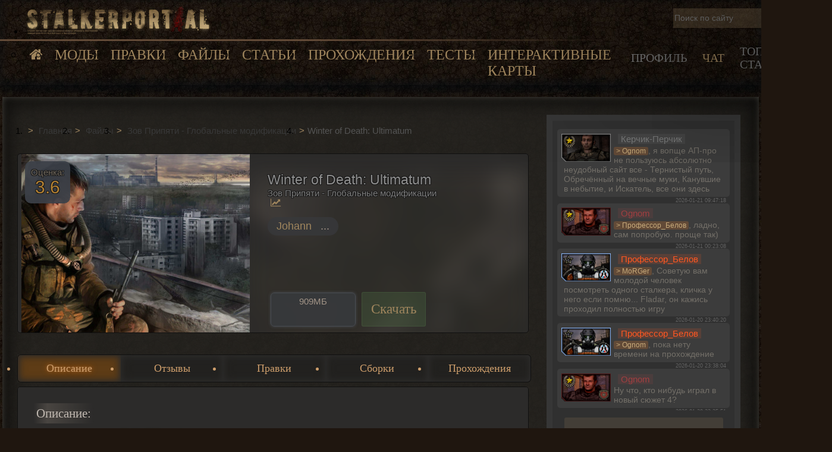

--- FILE ---
content_type: text/html; charset=UTF-8
request_url: https://stalkerportaal.ru/load/zov_pripjati_globalnye_modifikacii/winter-of-death-ultimatum/140-1-0-3016
body_size: 15678
content:
<!DOCTYPE html>
<html lang="ru">
<head>
    <meta charset="utf-8">
    <title>
        Winter of Death: Ultimatum  Скачать моды для Сталкер, Сталкер. SpAa-Team
        </title>
    <meta name="description" content="Это глобальный мод, с новым сюжетом, локациями, новой погодой, новой скриптовой системой погоды.">
    <meta name="keywords" content="STALKER, stalker, Chernobyl, Чернобыль, oblivion lost, SpAa, Глобальные моды Сталкер, Зов Припяти, call of chernobyl, Народная Солянка, Последний Сталкер, Скачать моды для, Сталкера игре ,Сталкера модификаций">
    <meta name="viewport" content="width=device-width, initial-scale=1">
    <meta name="theme-color" content="#101008">
    <meta name="referrer" content="always">
    <meta property="og:title" content="Winter of Death: Ultimatum  Скачать моды для Сталкер, Сталкер. SpAa-Team"/>
    <meta property="og:description" content="Это глобальный мод, с новым сюжетом, локациями, новой погодой, новой скриптовой системой погоды."/>
    <meta property="og:image" content="https://stalkerportaal.ru/storage/module_load/6caf5781857792c215c17aef305f8dbe-medium.jpeg"/>
    <meta property="og:type" content="article"/>
    <meta property="og:url" content= "https://stalkerportaal.ru/load/zov_pripjati_globalnye_modifikacii/winter-of-death-ultimatum/140-1-0-3016" />
    <meta name="csrf-token" content="VQXPOkwmBDgYkqyd7UIBdmbcH6QPNDqQnkqan7JI">
     <link rel="canonical" href="https://stalkerportaal.ru/load/zov_pripjati_globalnye_modifikacii/winter-of-death-ultimatum/140-1-0-3016" /> 
        <link type="text/css" rel="stylesheet" href="/css/main.css?id=b9583ce4388c1458b34de41cb7babb64">

    <link rel="icon" href="/favicon.png" type="image/x-icon" />
    <link rel="shortcut icon" href="/favicon.png" type="image/png">
    <link rel="icon" sizes="128x128" href="/favicon.png">
    <meta http-equiv="Content-Security-Policy" content="upgrade-insecure-requests" />

    <script src="//ajax.googleapis.com/ajax/libs/jquery/1.11.0/jquery.min.js"></script>
    <link rel="stylesheet" href="https://maxcdn.bootstrapcdn.com/font-awesome/4.7.0/css/font-awesome.min.css">

    <script src="https://stalkerportaal.ru/js/hystmodal.min.js"></script>
    <!-- Yandex.RTB -->
    <script async type="text/javascript" src="//s.luxcdn.com/t/229733/360_light.js"></script>
</head>




<body>


<link type="text/css" rel="stylesheet" href="/css/newHeader.css?id=25d44c015503a82a79679794498899d5">
    <header class="newHeader">

        <ul class="mainMenuMobile">
            <li class="newLogoBox"><a class="logo" href="/"><img
                        src="https://stalkerportaal.ru/data/img/new_logo.webp"
                                                                 alt="logo"
                        style="width: 317px; height: 48px;"
                    ></a></li>
            <div class="menuBorderBox"></div>
            <ul class="newMainMenu">
                <li><a class="linkHome" href="/"><i class="fa fa-home" aria-hidden="true"></i></a></li>
                <li class="dopList"><a class="linkMods" href="/all_mods_list">Моды</a>
                    <ul class="dopMenu">
                        <li><a class="dopLinks" href="/bundle">Подборки модификаций</a></li>
                    </ul>
                </li>
                <li><a class="linkfixMods" href="/board">Правки</a></li>
                <li class="dopList"><a class="linkFile" href="/load">Файлы</a>
                    <ul class="dopMenu">
                        <li><a class="dopLinks" href="/load/igry/53">Игры</a></li>
                        <li><a class="dopLinks" href="/load/patchi/vse_patchi/59">Патчи</a></li>
                        <li><a class="dopLinks" href="/load/bildy/build_razdel/13">Билды</a></li>
                    </ul>
                </li>
                <li><a class="linkPubl" href="/publ">Статьи</a></li>
                <li><a class="linkBlog" href="/blog">Прохождения</a></li>
                <li><a class="linkTest" href="/test">Тесты</a></li>
                <li class="dopList"><a class="linkFile" href="/maps">Интерактивные карты</a>
                    <ul class="dopMenu">
                        <li><a class="dopLinks" href="/maps">Карты</a></li>
                        <li><a class="dopLinks" href="/maps/item/list/">Отметки</a></li>
                    </ul>
                </li>
            </ul>
        </ul>
        <div class="newPdaHeaderBox">
            <div class="newSearchBox">
                <form class="flx form_search" method="get" action="/search/">
                    <input type="text" id="liveSearch" class="newSearchInput" autocomplete="off"
                           name="q" placeholder="Поиск по сайту" value="">
                    <div class="resetNewSearchButton" id="newSearchBoxResetButton">
                        <i class="fa fa-times" aria-hidden="true"></i>
                    </div>

                    <script>
                        let
                            searchTimerId,
                            liveSearchContainer
                        ;
                        $('#liveSearch').keyup(function () {
                            clearTimeout(searchTimerId);
                            searchTimerId = setTimeout(liveSearch, 500, this.value);
                        })
                        function liveSearch(inputValue) {
                            liveSearchContainer = document.querySelector('.liveSearchContainer');
                            if (inputValue.length > 2) {
                                document.querySelector('#newSearchBoxResetButton').style.display = 'block';
                                $.ajax({
                                    url: '/search/live?q=' + inputValue,
                                    method: 'get',
                                    success: function (data) {
                                        liveSearchContainer.innerHTML = data;
                                    }
                                });
                            } else{liveSearchContainer.innerHTML = ' ';}
                        }
                        $( "#newSearchBoxResetButton" ).on( "click", function() {
                            document.querySelector('#newSearchBoxResetButton').style.display = 'none';
                            $('#liveSearch').val('');
                            document.querySelector('.liveSearchContainer').innerHTML = ' ';
                        } );
                    </script>

                    <div class="liveSearchContainer">
                    </div>

                </form>
            </div>
            <div class="newPdaBox">
                <div class="menuPDA_r_Box">
                                        <div data-group="pdaCont2" data-parent-group="rBox"
                          class="menuPda ">Профиль
                    </div>
                    <div data-group="pdaCont3" data-parent-group="rBox"
                         class="menuPda  actbox ">ЧАТ
                    </div>
                    <div data-group="pdaCont4" data-parent-group="rBox" class="menuPda">Топ Сталкер</div>
                </div>
            </div>
        </div>
    </header>

    <style>


    </style>

<section class="flx mainBoxSection">

    <div class="wrapperBodySection">
            <ol class="breadcrumbs" itemscope itemtype="https://schema.org/BreadcrumbList">
                                    <li itemprop="itemListElement" itemscope
                    itemtype="https://schema.org/ListItem">
                    <a itemprop="item" href="/"> <span itemprop="name">Главная</span></a>
                    <meta itemprop="position" content="1"/>
                </li>
            
                                    <li itemprop="itemListElement" itemscope
                    itemtype="https://schema.org/ListItem">
                    <a itemprop="item" href="https://stalkerportaal.ru/load"> <span itemprop="name">Файлы</span></a>
                    <meta itemprop="position" content="2"/>
                </li>
            
                                    <li itemprop="itemListElement" itemscope
                    itemtype="https://schema.org/ListItem">
                    <a itemprop="item" href="https://stalkerportaal.ru/load/zov_pripjati_globalnye_modifikacii/140"> <span itemprop="name">Зов Припяти - Глобальные модификации</span></a>
                    <meta itemprop="position" content="3"/>
                </li>
            
                                    <li itemprop="itemListElement" itemscope
                    itemtype="https://schema.org/ListItem">
                    <span itemprop="name">Winter of Death: Ultimatum</span>
                    <meta itemprop="position" content="4"/>
                </li>
            
            </ol>
<div class="undMenuAds">
<script class='__lxGc__' type='text/javascript'> ((__lxGc__=window.__lxGc__||{'s':{},'b':0})['s']['_229733']=__lxGc__['s']['_229733']||{'b':{}})['b']['_714616']={'i':__lxGc__.b++}; </script>
</div>
    <div class="WraperConrentMaterial">
        <div class="wrapperInfoMods flx">
    <div class="flx Imagekartochka">
                    <div class="ratingFile"><span class="ratingLabel">Оценка:</span><span
                    class="mainRating">3.6</span></div>
                <a href="/storage/module_load/6caf5781857792c215c17aef305f8dbe.jpeg"
           class="ulightbox flx" data-fancybox-group="ulightboxgroup"
           title="Нажмите для просмотра в полном размере...">
            <img src="/storage/module_load/6caf5781857792c215c17aef305f8dbe-medium.jpeg">
        </a>
    </div>
    <div class="flx Fonkartochka">
        <h1>Winter of Death: Ultimatum</h1>
        <h2>Зов Припяти - Глобальные модификации</h2>
        <a href="https://stalkerportaal.ru/stat/load/3016"
                              class="pageStatButton"
                              target="_blank"
                              data-tooltip="Статистика материала">
            <i class="fa fa-line-chart" aria-hidden="true"></i>
                                </a>
                    <div class="scrinBoxAuthorBlock">
                                                                <a style="cursor: pointer" class="modAuthor" href="/author/137" target="_blank"
                               data-tooltip="Посмотреть все работы Johann">Johann</a>
                                                                                        <span id="readMoreAuthor">...</span>
                        <div id="authorShortContainer" style="display: none">                            <a style="cursor: pointer" class="modAuthor" href="/author/138" target="_blank"
                               data-tooltip="Посмотреть все работы Болотный Доктор">Болотный Доктор</a>
                             </div>
                                                </div>
                <div class="scrinBoxBottomContent">
            <div class="buttonDownloadTopWrapper">

                <div class="buttonDownloadTop">
                    <div class="buttonDownTopBox">
                        909МБ
                    </div>
                                            <div class="boxIcoFilter">
                                                            <span
                                    data-tooltip="<span class='tooltip_title'>Короткометражки</span> Короткометражки"
                                    class="f9"></span>
                                                            <span
                                    data-tooltip="<span class='tooltip_title'>Зимняя атмосфера</span> Зимняя атмосфера"
                                    class="f12"></span>
                                                            <span
                                    data-tooltip="<span class='tooltip_title'>Call Of Pripyat</span> Зов Припяти"
                                    class="f20"></span>
                                                    </div>
                                    </div>

                <div class="downloadButton" data-group="loadContentMainBox" data-parent-group="loadContentBox"
                     onclick="moveToDownloadBox()">Скачать
                </div>
            </div>
            <div class="boxButtonDop flx">
                                                            </div>
        </div>
    </div>
</div>
    </div>
    <div id="loadContentPageAnchor"></div>
    <div class="loadContentBlockWrapper">
        <ul class="loadSelectorWrapper">
            <li class="loadSelectorButton actbox" id="mainBox" data-group="loadContentMainBox"
                data-parent-group="loadContentBox" onclick="moveToLoadContentBlock();">
                Описание
            </li>
            <li class="loadSelectorButton" data-group="reviewList" data-parent-group="loadContentBox"
                onclick="openReviewTab(); moveToLoadContentBlock();">Отзывы
            </li>
            <li class="loadSelectorButton" data-group="boardList" data-parent-group="loadContentBox"
                onclick="openBoardTab(); moveToLoadContentBlock();">Правки
            </li>
            <li class="loadSelectorButton" data-group="bundleList" data-parent-group="loadContentBox"
                onclick="openBundleTab(); moveToLoadContentBlock();">Сборки
            </li>
            <li class="loadSelectorButton" data-group="blogList" data-parent-group="loadContentBox"
                onclick="openBlogTab(); moveToLoadContentBlock();">Прохождения
            </li>
        </ul>

        <div class="WraperConrentMaterial contentBoxStyler">

            <div class="loadContentPageMainBlock" id="loadContentMainBox" data-group="loadContentBox">
                <div class="loadInformationBox">
    <div class="loadInfoBlockWrapper">
                <div class="rightLoadContentBox"  style="width: 100%" >
            <div class="loadDetailPageShortDescription loadDetailPageRightBlock">
                <div class="blockLabel">
                    Описание:
                </div>
                                                    <b>Платформа:</b> <a href="/go?https://stalkerportaal.ru/load/56-1-0-1488" rel="nofollow" target="_blank">Call of Pripyat</a><br />
<b>Версия игры:</b> <a href="/go?https://stalkerportaal.ru/load/62-1-0-1190" rel="nofollow" target="_blank">1.6.02</a><br />
<b>Разработчик:</b> Johann и Болотный Доктор
<hr />
<b>Описание:</b> Winter of Death:Ultimatum-Это глобальный мод, с новым сюжетом, локациями, новой погодой, новой скриптовой системой погоды.Разрабатывался он 43 дня.<br />
<br />
<b>Особенности мода:</b><br />
1.Зимняя обновлённая атмосфера.<br />
2.Новые текстуры, бамп.<br />
3.Новые модели, анимация.<br />
4.Новые скрипты погоды (снег).<br />
5.Новый красивый, медленый, падающий снег<br />
6.Добавлено 4 вида погоды.<br />
7.Развитие мода идет после сюжета <a href="/go?https://stalkerportaal.ru/load/56-1-0-1488" rel="nofollow" target="_blank">ЗП</a>, через полгода (убран сюжет <a href="/go?https://stalkerportaal.ru/load/56-1-0-1488" rel="nofollow" target="_blank">ЗП</a>, все соблюденно).<br />
8.Свои ролики меню, начальные ролики.<br />
9.Новые квесты, как сюжетные так и дополнительные (более 50 шт)<br />
10.Звуки зимний природы, метель, снег, буран.<br />
11.Изменены практически все партиклы, если стрельнуть в куст, то вывалится снег и т.п.<br />
12.Изменен шейдер воды, теперь это твердый объект, то есть лёд.<br />
13.Имеются новые анимации оружий.<br />
14.Новый худ.<br />
15.Добавлены 3 квеста с вертолетами.<br />
16.Добавлена локация Темная Долина, Свалка, Х-18, полностью заселенные.<br />
17.Новые оружия, с новыми анимациями.<br />
18.Новые базы группировок.<br />
19.Добавлено порядка 15 новых оружий.<br />
20.Новые модели нпс.<br />
21.Новые саундтреки локаций.<br />
22.Изменён угол обзора на 75 градусов.<br />
23.Новое глобально-изменёное меню.<br />
24.Новые автомобили как декораций.<br />
25.Немного изменены локации.<br />
26.Добавлена новая еда, препараты, аптечки.<br />
27.Изменен баланс игры.<br />
28.Адаптация под все экраны монитора.<br />
И много мелких правок.<br />
<br />
<b>Установка:</b><br />
1.Скачать архив (с яндекса диска)<br />
2.Всё что есть в архиве перетаскиваем в <a href="/go?https://stalkerportaal.ru/load/56-1-0-1488" rel="nofollow" target="_blank">Зов Припяти</a> <a href="/go?https://stalkerportaal.ru/load/62-1-0-1190" rel="nofollow" target="_blank">1.6.02</a>
                            </div>
                    </div>
    </div>

    <div class="loadDetailPageBottomBlock">
                            
        
        <div class="loadMediaBox flx">

            
            <div class="loadScrinBox"  style="width:100%" >
                <div class="blockLabel">Скриншоты</div>
                <div class="scrinBox flx">
                                    </div>
            </div>

        </div>

        <div class="downloadWrapper" id="downloadBox">
            <div class="blockLabel">Скачать через:</div>

            <div class="downloadDataBox">
                <div class="flx">
                    <div id="actualDownloadLink" class="newDownloadBox"
                         >
                        <span>909МБ</span>
                                                    <a class="YamlBottom" target="_blank" href="https://disk.yandex.ru/d/TqtHwAYf8Ysyjw"><span>Яндекс.Диск</span></a>
                                                                                            </div>
                    

                </div>

                <div class="updatedAtDate">Материал обновлен: 2025-11-24 19:08:23</div>
            </div>

        </div>

    </div>
</div>

<script>
    window.onload = () => {
        
        
        let mainFormComment = document.querySelector('#send_comment .wysibb');
        let mainFormReview = document.querySelector('#sendReviewButton');
        const formCommentCallback = (entries) => {
            entries.forEach(entry => {
                if (entry.intersectionRatio > 0) {
                    mainFormComment.style.display = 'none'
                } else {
                    mainFormComment.style.display = 'block'
                }
            });
        }
        const formCommentObserverOptions = {
            threshold: 0.3
        }
        const formCommentObserver = new IntersectionObserver(formCommentCallback, formCommentObserverOptions);

        formCommentObserver.observe(mainFormReview);

        }
</script>
            </div>

            <div class="loadContentPageMainBlock" id="reviewList" data-group="loadContentBox" style="display: none;">
                <div class="noteDiscrip"><i class="fa fa-flask" aria-hidden="true"></i>
            Авторизуйтесь, чтобы оставить отзыв о модификации
        </div>
    <div style="display: none">
    <input id="currentPage">
    <input id="lastPage">
</div>

<div class="loadPreloaderWrapper">
    <div class="loadWrapper" style="display: none;"><i class="fa fa-refresh fa-spin fa-3x fa-fw"></i></div>
    <div class="reviewContent" id="loadReviewContainer">
    </div>
    <div id="nextReviewPageButton" style="padding:  50px; height: 50px; display: none;"></div>

            <div class="noteDiscrip" id="emptyReviewContainer" style="display: none"><i class="fa fa-flask"
                                                                                    aria-hidden="true"></i> Пока никто
            не оставил отзыв о данном проекте. Напишите свое мнение о данном моде и после модерации оно тут появится
        </div>
    </div>

    <script>
        let preloaderPaginator = document.querySelector('#reviewList .loadWrapper');
        let reviewPaginator = document.querySelector('#nextReviewPageButton');

        function openReviewTab() {
            let reviewBox = document.querySelector('#reviewList .reviewContent');

            if (reviewBox.childElementCount === 0) {
                loadReview();
            }
        }

        function loadReview(page = 1) {
            $.ajax({
                url: '/review/get/31?page=' + page,
                method: 'get',
                dataType: 'html',
                beforeSend: function () {
                    preloaderPaginator.style.display = 'flex'
                    reviewPaginator.style.display = 'none';
                },
                success: function (data) {
                    let parsResponse = JSON.parse(data);
                    let reviewBox = document.querySelector('#loadReviewContainer');

                    if (parsResponse.total === 0) {
                        reviewBoardPaginator.remove();
                        reviewBox.style.display = 'none';
                        document.getElementById('emptyReviewContainer').style.display = 'block';
                    }

                    parsResponse.data.forEach((item) => {
                        reviewBox.insertAdjacentHTML('beforeend', item);
                    })
                    let currentPage = parsResponse.current_page;
                    let lastPage = parsResponse.last_page;
                    document.querySelector('#currentPage').setAttribute("value", currentPage);
                    document.querySelector('#lastPage').setAttribute("value", lastPage);
                    preloaderPaginator.style.display = 'none'

                    if (lastPage > currentPage) {
                        reviewPaginator.style.display = 'block';
                    } else {
                        reviewPaginator.remove();
                    }
                }
            });
        }

        const paginatorCallback = (entries) => {
            entries.forEach(entry => {
                if (entry.intersectionRatio > 0) {
                    loadReview(Number(document.querySelector('#currentPage').getAttribute('value')) + 1);
                }
            });
        }
        const paginatorObserverOptions = {
            threshold: 0.3
        }
        const paginatorObserver = new IntersectionObserver(paginatorCallback, paginatorObserverOptions);

        paginatorObserver.observe(reviewPaginator);

    </script>
                </div>

            <div class="loadContentPageMainBlock" id="boardList" data-group="loadContentBox" style="display: none;">
                <div style="display: none">
    <input id="boardCurrentPage">
    <input id="boardLastPage">
</div>

<div class="loadPreloaderWrapper">
    <div class="loadWrapper" style="display: none;"><i class="fa fa-refresh fa-spin fa-3x fa-fw"></i></div>
    <div class="boardContent boxbodyAAG revisions" id="loadBoardContainer">
    </div>
    <div id="emptyBoard" style="display: none">
        <div class="noteDiscrip"><i class="fa fa-flask" aria-hidden="true"></i>Похоже... У нас нет правок для данного
            проекта =( Если у вас есть свои наработки или вы знаете где найти правки для данного материала - напишите
            <a href="/profile/1">Администрации</a>
        </div>
    </div>
    <div id="nextBoardPageButton" style="padding:  50px; height: 50px; display: none;"></div>
</div>

<script>
    let preloaderBoardPaginator = document.querySelector('#boardList .loadWrapper');
    let reviewBoardPaginator = document.querySelector('#nextBoardPageButton');

    function openBoardTab() {
        let box = document.querySelector('#loadBoardContainer');

        if (box.childElementCount === 0) {
            loadBoard();
        }
    }

    function loadBoard(page = 1) {
        $.ajax({
            url: '/board/get/3016?page=' + page,
            method: 'get',
            dataType: 'html',
            beforeSend: function () {
                preloaderBoardPaginator.style.display = 'flex'
                reviewBoardPaginator.style.display = 'none';
            },
            success: function (data) {
                let parsResponse = JSON.parse(data);
                let box = document.querySelector('#loadBoardContainer');
                if(parsResponse.total === 0){
                    reviewBoardPaginator.remove();
                    box.style.display = 'none';
                    document.getElementById('emptyBoard').style.display = 'block';
                }

                parsResponse.data.forEach((item) => {
                    box.insertAdjacentHTML('beforeend', item);
                })
                let currentPage = parsResponse.current_page;
                let lastPage = parsResponse.last_page;
                document.querySelector('#boardCurrentPage').setAttribute("value", currentPage);
                document.querySelector('#boardLastPage').setAttribute("value", lastPage);
                preloaderBoardPaginator.style.display = 'none'

                if (lastPage > currentPage) {
                    reviewBoardPaginator.style.display = 'block';
                } else {
                    reviewBoardPaginator.remove();
                }
            },
            error: function(data){
                reviewBoardPaginator.remove();
                document.querySelector('#loadBoardContainer').style.display = 'none';
                document.getElementById('emptyBoard').style.display = 'block';
                preloaderBoardPaginator.style.display = 'none';
            }
        });
    }

    const boardPaginatorCallback = (entries) => {
        entries.forEach(entry => {
            if (entry.intersectionRatio > 0) {
                loadBoard(Number(document.querySelector('#boardCurrentPage').getAttribute('value')) + 1);
            }
        });
    }
    const paginatorBoardObserverOptions = {
        threshold: 0.3
    }
    new IntersectionObserver(boardPaginatorCallback, paginatorBoardObserverOptions).observe(reviewBoardPaginator);
</script>
            </div>

            <div class="loadContentPageMainBlock" id="bundleList" data-group="loadContentBox" style="display: none;">
                <div style="display: none">
    <input id="bundleCurrentPage">
    <input id="bundleLastPage">
</div>

<div class="loadPreloaderWrapper">
    <div class="loadWrapper" style="display: none;"><i class="fa fa-refresh fa-spin fa-3x fa-fw"></i></div>
    <div class="bundleContent boxbodyAAG" id="loadBundleContainer">
    </div>
    <div id="emptyBundle" style="display: none">
        <div class="noteDiscrip"><i class="fa fa-flask" aria-hidden="true"></i>Похоже... У нас нет сборок для данного
            проекта =( Если вы знаете какие материалы можно прикрепить к текущему, то пишите
            <a href="/profile/1">Администрации</a>
        </div>
    </div>
    <div id="nextBundlePageButton" style="padding:  50px; height: 50px; display: none;"></div>
</div>

<script>
    let preloaderBundlePaginator = document.querySelector('#bundleList .loadWrapper');
    let reviewBundlePaginator = document.querySelector('#nextBundlePageButton');

    function openBundleTab() {
        let box = document.querySelector('#loadBundleContainer');

        if (box.childElementCount === 0) {
            loadBundle();
        }
    }

    function loadBundle(page = 1) {
        $.ajax({
            url: '/bundle/get/31?page=' + page,
            method: 'get',
            dataType: 'html',
            beforeSend: function () {
                preloaderBundlePaginator.style.display = 'flex'
                reviewBundlePaginator.style.display = 'none';
            },
            success: function (data) {
                let box = document.querySelector('#loadBundleContainer');
                if(data === 'empty'){
                    preloaderBundlePaginator.style.display = 'none'
                    reviewBundlePaginator.remove();
                    box.style.display = 'none';
                    document.getElementById('emptyBundle').style.display = 'block';

                    return;
                }
                let parsResponse = JSON.parse(data);
                if(parsResponse === null){
                    reviewBundlePaginator.remove();
                    box.style.display = 'none';
                    document.getElementById('emptyBundle').style.display = 'block';
                }

                parsResponse.data.forEach((item) => {
                    box.insertAdjacentHTML('beforeend', item);
                })
                let currentPage = parsResponse.current_page;
                let lastPage = parsResponse.last_page;
                document.querySelector('#bundleCurrentPage').setAttribute("value", currentPage);
                document.querySelector('#bundleLastPage').setAttribute("value", lastPage);
                preloaderBundlePaginator.style.display = 'none'

                if (lastPage > currentPage) {
                    reviewBundlePaginator.style.display = 'block';
                } else {
                    reviewBundlePaginator.remove();
                }
            },
            error: function(data){
                reviewBundlePaginator.remove();
                document.querySelector('#loadBundleContainer').style.display = 'none';
                document.getElementById('emptyBundle').style.display = 'block';
                preloaderBundlePaginator.style.display = 'none';
            }
        });
    }

    const bundlePaginatorCallback = (entries) => {
        entries.forEach(entry => {
            if (entry.intersectionRatio > 0) {
                loadBundle(Number(document.querySelector('#bundleCurrentPage').getAttribute('value')) + 1);
            }
        });
    }
    const paginatorBundleObserverOptions = {
        threshold: 0.3
    }
    new IntersectionObserver(bundlePaginatorCallback, paginatorBundleObserverOptions).observe(reviewBundlePaginator);
</script>
            </div>

            <div class="loadContentPageMainBlock" id="blogList" data-group="loadContentBox" style="display: none;">
                <div style="display: none">
    <input id="blogCurrentPage">
    <input id="blogLastPage">
</div>

<div class="loadPreloaderWrapper">
    <div class="loadWrapper" style="display: none;"><i class="fa fa-refresh fa-spin fa-3x fa-fw"></i></div>
    <div class="blogContent boxbodyAAG revisions" id="loadBlogContainer">
    </div>
    <div id="emptyBlog" style="display: none">
        <div class="noteDiscrip"><i class="fa fa-flask" aria-hidden="true"></i>Похоже... У нас нет прохождения для данного
            проекта =( Если у вас есть свои наработки или вы знаете где найти прохождения для данного материала - напишите
            <a href="/profile/1">Администрации</a>
        </div>
    </div>
    <div id="nextBlogPageButton" style="padding:  50px; height: 50px; display: none;"></div>
</div>

<script>
    let preloaderBlogPaginator = document.querySelector('#blogList .loadWrapper');
    let reviewBlogPaginator = document.querySelector('#nextBlogPageButton');

    function openBlogTab() {
        let box = document.querySelector('#loadBlogContainer');

        if (box.childElementCount === 0) {
            loadBlog();
        }
    }

    function loadBlog(page = 1) {
        $.ajax({
            url: '/blog/get/31?page=' + page,
            method: 'get',
            dataType: 'html',
            beforeSend: function () {
                preloaderBlogPaginator.style.display = 'flex'
                reviewBlogPaginator.style.display = 'none';
            },
            success: function (data) {
                let parsResponse = JSON.parse(data);
                let box = document.querySelector('#loadBlogContainer');
                if(parsResponse.total === 0){
                    reviewBlogPaginator.remove();
                    box.style.display = 'none';
                    document.getElementById('emptyBlog').style.display = 'block';
                }

                parsResponse.data.forEach((item) => {
                    box.insertAdjacentHTML('beforeend', item);
                })
                let currentPage = parsResponse.current_page;
                let lastPage = parsResponse.last_page;
                document.querySelector('#blogCurrentPage').setAttribute("value", currentPage);
                document.querySelector('#blogLastPage').setAttribute("value", lastPage);
                preloaderBlogPaginator.style.display = 'none'

                if (lastPage > currentPage) {
                    reviewBlogPaginator.style.display = 'block';
                } else {
                    reviewBlogPaginator.remove();
                }
            },
            error: function(data){
                reviewBlogPaginator.remove();
                document.querySelector('#loadBlogContainer').style.display = 'none';
                document.getElementById('emptyBlog').style.display = 'block';
                preloaderBlogPaginator.style.display = 'none';
            }
        });
    }

    const blogPaginatorCallback = (entries) => {
        entries.forEach(entry => {
            if (entry.intersectionRatio > 0) {
                loadBlog(Number(document.querySelector('#blogCurrentPage').getAttribute('value')) + 1);
            }
        });
    }
    const paginatorBlogObserverOptions = {
        threshold: 0.3
    }
    new IntersectionObserver(blogPaginatorCallback, paginatorBlogObserverOptions).observe(reviewBlogPaginator);
</script>
            </div>

        </div>

    </div>

    
    <script class='__lxGc__' type='text/javascript'> ((__lxGc__=window.__lxGc__||{'s':{},'b':0})['s']['_229733']=__lxGc__['s']['_229733']||{'b':{}})['b']['_714582']={'i':__lxGc__.b++}; </script>
<div class="boxComment">
    
    
    
    
    
    <div class="commentList">
                                    <div class="commentThread">
                    <div id="comment_chart38857" class="comment_block">
                        <div class="comment_avatar"><a href="/profile/41448" target="_blank">
        <img class="avatar"
             alt="Alexander Istomin"
             src="/data/img/no_avatar.png"></a>
</div>
<div class="comment_box">
    <div class="comment_head">
        <a class="group1" href="/profile/41448"
           target="_blank">Alexander Istomin</a>
        <a class="FeedbackBottom"
           data-hystmodal="#request_form_wrapper"
                                  onclick="authAlert()"
                    >Ответить</a>
        <a class="like"   onclick="authAlert()" >
            <i class="fa fa-thumbs-o-up" aria-hidden="true"></i>
            Полезно <span class="likeCount">
                            </span></a></div>
    <p class="comment_post" id="comment38857">
        Спасибо за раздачу!  Посмотри сталкерскую зимнюю атмосферу :)    </p>
        <div class="comment_bottom">2024-08-18 10:17:53</div>
</div>

                    </div>

                                    </div>
                            <div class="commentThread">
                    <div id="comment_chart31532" class="comment_block">
                        <div class="comment_avatar"><a href="/profile/32251" target="_blank">
        <img class="avatar"
             alt="Ярослав Швец"
             src="/data/img/no_avatar.png"></a>
</div>
<div class="comment_box">
    <div class="comment_head">
        <a class="group1" href="/profile/32251"
           target="_blank">Ярослав Швец</a>
        <a class="FeedbackBottom"
           data-hystmodal="#request_form_wrapper"
                                  onclick="authAlert()"
                    >Ответить</a>
        <a class="like"   onclick="authAlert()" >
            <i class="fa fa-thumbs-o-up" aria-hidden="true"></i>
            Полезно <span class="likeCount">
                            </span></a></div>
    <p class="comment_post" id="comment31532">
        нет ничего в ссылке    </p>
        <div class="comment_bottom">2023-06-12 11:08:39</div>
</div>

                    </div>

                                    </div>
                            <div class="commentThread">
                    <div id="comment_chart13699" class="comment_block">
                        <div class="comment_avatar"><a href="/profile/11923" target="_blank">
        <img class="avatar"
             alt="AlNaz"
             src="/storage/user/avatar/11923140.jpg"></a>
</div>
<div class="comment_box">
    <div class="comment_head">
        <a class="group13" href="/profile/11923"
           target="_blank">AlNaz</a>
        <a class="FeedbackBottom"
           data-hystmodal="#request_form_wrapper"
                                  onclick="authAlert()"
                    >Ответить</a>
        <a class="like"   onclick="authAlert()" >
            <i class="fa fa-thumbs-o-up" aria-hidden="true"></i>
            Полезно <span class="likeCount">
                            </span></a></div>
    <p class="comment_post" id="comment13699">
        Не работает эта ссылка, и причем на других сайтах тоже. Вот нашел у себя на диске этот мод, залил на <a href="https://disk.yandex.ru/d/TqtHwAYf8Ysyjw">ЯндексДиск</a>. Может кому пригодится. Ничего не менял и не добавлял.<br />
P.S. Админы, если не трудно и этот мод еще кому-нибудь нужен, залейте его на свой диск, у меня место не резиновое:)    </p>
        <div class="comment_bottom">2021-09-10 03:44:43</div>
</div>

                    </div>

                                            <div id="comment_chart13705" class="comment_block feedbackcomment">
                            <div class="comment_avatar"><a href="/profile/1" target="_blank">
        <img class="avatar"
             alt="Admin"
             src="/storage/user/avatar/114.jpg"></a>
</div>
<div class="comment_box">
    <div class="comment_head">
        <a class="group12" href="/profile/1"
           target="_blank">Admin</a>
        <a class="FeedbackBottom"
           data-hystmodal="#request_form_wrapper"
                                  onclick="authAlert()"
                    >Ответить</a>
        <a class="like"   onclick="authAlert()" >
            <i class="fa fa-thumbs-o-up" aria-hidden="true"></i>
            Полезно <span class="likeCount">
                            </span></a></div>
    <p class="comment_post" id="comment13705">
        Нужно будет перезалить к себе, спасибо!    </p>
        <div class="comment_bottom">2021-09-10 13:52:10</div>
</div>

                        </div>
                                    </div>
                            <div class="commentThread">
                    <div id="comment_chart8535" class="comment_block">
                        <div class="comment_avatar"><a href="/profile/589" target="_blank">
        <img class="avatar"
             alt="Ivan Sedanchuk"
             src="/data/img/no_avatar.png"></a>
</div>
<div class="comment_box">
    <div class="comment_head">
        <a class="group4" href="/profile/589"
           target="_blank">Ivan Sedanchuk</a>
        <a class="FeedbackBottom"
           data-hystmodal="#request_form_wrapper"
                                  onclick="authAlert()"
                    >Ответить</a>
        <a class="like"   onclick="authAlert()" >
            <i class="fa fa-thumbs-o-up" aria-hidden="true"></i>
            Полезно <span class="likeCount">
                            </span></a></div>
    <p class="comment_post" id="comment8535">
        Ссылка не работает     </p>
        <div class="comment_bottom">2021-05-04 18:14:36</div>
</div>

                    </div>

                                    </div>
                        </div>

            <div class="pagination"></div>
    
                <div class="head_forum conteiner_form_post_forum" id="send_comment">
            <div class="noAutorizate">Вы не можете отправлять комментарии так, как не АВТОРИЗОВАНЫ</div>
        </div>
    
</div>


    <script>
        document.querySelectorAll('.readMoreButton').forEach(
            (readMoreButton) => {
                readMoreButton.addEventListener('click', () => {
                    let cutContent = readMoreButton.nextElementSibling;
                    cutContent.style.display = 'block';
                    readMoreButton.style.display = 'none';
                    let cutContentButton = cutContent.nextElementSibling;
                    cutContentButton.style.display = 'block';
                    cutContentButton.addEventListener('click', () => {
                            cutContent.style.display = 'none';
                            cutContentButton.style.display = 'none';
                            readMoreButton.style.display = 'block';
                        }
                    )
                })
            }
        )

        function moveToDownloadBox() {
            setTimeout(
                () => {
                    let fixed_offset = 300;
                    let downloadBox = document.getElementById('actualDownloadLink');
                    let deprecatedDownloadBox = document.getElementById('deprecatedMaterialWrapper')

                    if (deprecatedDownloadBox === null) {
                        moveTo(downloadBox, fixed_offset);
                    } else {
                        moveTo(deprecatedDownloadBox, fixed_offset);
                    }

                    document.querySelector("#mainBox").classList.add('actbox');
                }, 100
            )
        }

        function moveToLoadContentBlock() {
            let stickyBox = document.querySelector('.isSticky');

            if (stickyBox !== null) {
                moveTo(document.getElementById('loadContentPageAnchor'), 0, 400);
            }
        }

        function moveTo(blockId, offset, speed = 1000) {
            $('html,body').stop().animate({scrollTop: $(blockId).offset().top - offset}, speed);
        }

        const observer = new IntersectionObserver(
            ([e]) => e.target.classList.toggle('isSticky', e.intersectionRatio < 1),
            {threshold: [1]}
        );

        observer.observe(document.querySelector('.loadSelectorWrapper'));

        let authorList = document.getElementById('authorShortContainer');

        if (authorList !== null) {
            let redMoreAuthor = document.getElementById('readMoreAuthor');
            redMoreAuthor.addEventListener("click", () => {
                authorList.style.display = 'block';
                redMoreAuthor.remove();

            });
        }
    </script>

    
        <script class='__lxGc__' type='text/javascript'> ((__lxGc__=window.__lxGc__||{'s':{},'b':0})['s']['_229733']=__lxGc__['s']['_229733']||{'b':{}})['b']['_714588']={'i':__lxGc__.b++}; </script>

                <script class='__lxGc__' type='text/javascript'> ((__lxGc__=window.__lxGc__||{'s':{},'b':0})['s']['_229733']=__lxGc__['s']['_229733']||{'b':{}})['b']['_714591']={'i':__lxGc__.b++}; </script>
            </div>

    <div class="r_box">
        <div class="pda">
                        
            <div id="pdaCont2" class="sectionPda"
                                  style="position: absolute; display: none; opacity: 0; visibility: hidden; transition: all 0.1s ease 0s;"
                                  data-group="rBox">
                
                                    <div class=" isLogin "   >
    <div class="card-header"></div>

    <div class="card-body">
        <form method="POST" action="https://stalkerportaal.ru/login">
            <input type="hidden" name="_token" value="VQXPOkwmBDgYkqyd7UIBdmbcH6QPNDqQnkqan7JI">
            <input id="email" type="email" placeholder="Электронная почта" class="form-control " name="email" value="" required autocomplete="email">

            <input id="password" type="password" placeholder="Пароль" class="form-control " name="password" required autocomplete="current-password">

            <input class="form-check-input" type="checkbox" name="remember" id="remember" checked >

            <div class="card-body2"><a class="btn btn-link" href="https://stalkerportaal.ru/password/reset">
                    Забыл пароль
                </a>
                <button type="submit" class="btn btn-primary">
                    Войти
                </button>

            </div>
        </form>
    </div>

    </form>
    <h3><span>создать аккаунт или войти через</span></h3>
    <div class="card-footer">
        <div class="plitCard cardVK" onclick="window.location.replace('/sign-in/vk');">Вконтакте</div>
        <div class="plitCard cardGO" onclick="window.location.replace('/sign-in/google');">G<b>o</b><i>o</i>g<u>l</u><b>e</b></div>
        <div class="plitCard cardYA" onclick="window.location.replace('/sign-in/yandex');">Y<b>andex</b></div>
        <div class="plitCard cardGi" onclick="window.location.replace('/sign-in/github');">GitHub</div>
        <h3><span>создать через портал</span></h3>
        <div class="registered" onclick="window.location.replace('/register');">Зарегистрироваться</div>
    </div>
</div>
                            </div>
            <div id="pdaCont3" class="sectionPda"
                                  style="opacity: 1; visibility: visible; transition: all 0.5s ease 0s;"
                                  data-group="rBox">
                <div class="smsBoxChat">
<div class="massage_box flx" id="message199044">
        <div class="text_massage" style="width: 100%;">
            <div class="image_ico_pda_chat user1"
                 style="background-image:url('/img/icon/standart/7/1.png') ;height: 47px; width: 83px; float: left; background-size: cover; margin: 2px 5px 4px 2px;">
                <a href="/shop/icon" class="settingIcon">изменить иконку</a></div>
            <div id="group1" class="b_top_pda_title"><a
                    href="javascript:void('Apply to')"
                    onclick="parent.window.document.getElementById('chat_mess_area').value+='[b]> Керчик-Перчик[/b], '; document.getElementById('chat_mess_area').focus(); return false;"><span
                        id="group1" class="user23142">Керчик-Перчик</span></a></div>
            <div class="masPdaS"><b>> Ognom</b>, я вопще АП-про не пользуюсь абсолютно неудобный сайт все - Тернистый путь, Обречённый на вечные муки, Канувшие в небытие, и Искатель, все они здесь
                <div><span class="data_time_chat">2026-01-21 09:47:18</span></div>
                <a href="/profile/23142"  class="linkProdCaht"><i class="fa fa-address-card-o" aria-hidden="true"></i></a>
            </div>
        </div>
    </div>     <div class="massage_box flx" id="message199043">
        <div class="text_massage" style="width: 100%;">
            <div class="image_ico_pda_chat user1"
                 style="background-image:url('/img/icon/standart/7/6.png') ;height: 47px; width: 83px; float: left; background-size: cover; margin: 2px 5px 4px 2px;">
                <a href="/shop/icon" class="settingIcon">изменить иконку</a></div>
            <div id="group6" class="b_top_pda_title"><a
                    href="javascript:void('Apply to')"
                    onclick="parent.window.document.getElementById('chat_mess_area').value+='[b]> Ognom[/b], '; document.getElementById('chat_mess_area').focus(); return false;"><span
                        id="group6" class="user528">Ognom</span></a></div>
            <div class="masPdaS"><b>> Профессор_Белов</b>, ладно, сам попробую. проще так)
                <div><span class="data_time_chat">2026-01-21 00:23:08</span></div>
                <a href="/profile/528"  class="linkProdCaht"><i class="fa fa-address-card-o" aria-hidden="true"></i></a>
            </div>
        </div>
    </div>     <div class="massage_box flx" id="message199042">
        <div class="text_massage" style="width: 100%;">
            <div class="image_ico_pda_chat user1"
                 style="background-image:url('/img/icon/standart/6/10.png') ;height: 47px; width: 83px; float: left; background-size: cover; margin: 2px 5px 4px 2px;">
                <a href="/shop/icon" class="settingIcon">изменить иконку</a></div>
            <div id="group10" class="b_top_pda_title"><a
                    href="javascript:void('Apply to')"
                    onclick="parent.window.document.getElementById('chat_mess_area').value+='[b]> Профессор_Белов[/b], '; document.getElementById('chat_mess_area').focus(); return false;"><span
                        id="group10" class="user1210">Профессор_Белов</span></a></div>
            <div class="masPdaS"><b>> MoRGer</b>, Советую вам молодой человек посмотреть одного сталкера, кличка у него если помню... Fladar, он кажись проходил полностью игру
                <div><span class="data_time_chat">2026-01-20 23:40:20</span></div>
                <a href="/profile/1210"  class="linkProdCaht"><i class="fa fa-address-card-o" aria-hidden="true"></i></a>
            </div>
        </div>
    </div>     <div class="massage_box flx" id="message199041">
        <div class="text_massage" style="width: 100%;">
            <div class="image_ico_pda_chat user1"
                 style="background-image:url('/img/icon/standart/6/10.png') ;height: 47px; width: 83px; float: left; background-size: cover; margin: 2px 5px 4px 2px;">
                <a href="/shop/icon" class="settingIcon">изменить иконку</a></div>
            <div id="group10" class="b_top_pda_title"><a
                    href="javascript:void('Apply to')"
                    onclick="parent.window.document.getElementById('chat_mess_area').value+='[b]> Профессор_Белов[/b], '; document.getElementById('chat_mess_area').focus(); return false;"><span
                        id="group10" class="user1210">Профессор_Белов</span></a></div>
            <div class="masPdaS"><b>> Ognom</b>, пока нету времени на прохождение
                <div><span class="data_time_chat">2026-01-20 23:38:04</span></div>
                <a href="/profile/1210"  class="linkProdCaht"><i class="fa fa-address-card-o" aria-hidden="true"></i></a>
            </div>
        </div>
    </div>     <div class="massage_box flx" id="message199040">
        <div class="text_massage" style="width: 100%;">
            <div class="image_ico_pda_chat user1"
                 style="background-image:url('/img/icon/standart/7/6.png') ;height: 47px; width: 83px; float: left; background-size: cover; margin: 2px 5px 4px 2px;">
                <a href="/shop/icon" class="settingIcon">изменить иконку</a></div>
            <div id="group6" class="b_top_pda_title"><a
                    href="javascript:void('Apply to')"
                    onclick="parent.window.document.getElementById('chat_mess_area').value+='[b]> Ognom[/b], '; document.getElementById('chat_mess_area').focus(); return false;"><span
                        id="group6" class="user528">Ognom</span></a></div>
            <div class="masPdaS">Ну что, кто нибудь играл в новый сюжет 4?
                <div><span class="data_time_chat">2026-01-20 23:35:51</span></div>
                <a href="/profile/528"  class="linkProdCaht"><i class="fa fa-address-card-o" aria-hidden="true"></i></a>
            </div>
        </div>
    </div>     <div class="massage_box flx" id="message199039">
        <div class="text_massage" style="width: 100%;">
            <div class="image_ico_pda_chat user1"
                 style="background-image:url('/img/icon/standart/7/9.png') ;height: 47px; width: 83px; float: left; background-size: cover; margin: 2px 5px 4px 2px;">
                <a href="/shop/icon" class="settingIcon">изменить иконку</a></div>
            <div id="group9" class="b_top_pda_title"><a
                    href="javascript:void('Apply to')"
                    onclick="parent.window.document.getElementById('chat_mess_area').value+='[b]> MoRGer[/b], '; document.getElementById('chat_mess_area').focus(); return false;"><span
                        id="group9" class="user30414">MoRGer</span></a></div>
            <div class="masPdaS">Привет!<br />
Не подскажет кто, в новом арсенале 7, как попасть к Воронину? Охрана требует сперва обратиться к Петренко, а тому ничего не надо...
                <div><span class="data_time_chat">2026-01-20 22:34:19</span></div>
                <a href="/profile/30414"  class="linkProdCaht"><i class="fa fa-address-card-o" aria-hidden="true"></i></a>
            </div>
        </div>
    </div>     <div class="massage_box flx" id="message199038">
        <div class="text_massage" style="width: 100%;">
            <div class="image_ico_pda_chat user1"
                 style="background-image:url('/img/icon/standart/7/6.png') ;height: 47px; width: 83px; float: left; background-size: cover; margin: 2px 5px 4px 2px;">
                <a href="/shop/icon" class="settingIcon">изменить иконку</a></div>
            <div id="group6" class="b_top_pda_title"><a
                    href="javascript:void('Apply to')"
                    onclick="parent.window.document.getElementById('chat_mess_area').value+='[b]> Ognom[/b], '; document.getElementById('chat_mess_area').focus(); return false;"><span
                        id="group6" class="user528">Ognom</span></a></div>
            <div class="masPdaS"><b>> Керчик-Перчик</b>, тут я этого 4 что-то не увидел. На аппро видел, но думаю особо нету смысла его прооходить
                <div><span class="data_time_chat">2026-01-20 22:11:29</span></div>
                <a href="/profile/528"  class="linkProdCaht"><i class="fa fa-address-card-o" aria-hidden="true"></i></a>
            </div>
        </div>
    </div>     <div class="massage_box flx" id="message199037">
        <div class="text_massage" style="width: 100%;">
            <div class="image_ico_pda_chat user1"
                 style="background-image:url('/img/icon/standart/7/1.png') ;height: 47px; width: 83px; float: left; background-size: cover; margin: 2px 5px 4px 2px;">
                <a href="/shop/icon" class="settingIcon">изменить иконку</a></div>
            <div id="group1" class="b_top_pda_title"><a
                    href="javascript:void('Apply to')"
                    onclick="parent.window.document.getElementById('chat_mess_area').value+='[b]> Керчик-Перчик[/b], '; document.getElementById('chat_mess_area').focus(); return false;"><span
                        id="group1" class="user23142">Керчик-Перчик</span></a></div>
            <div class="masPdaS"><b>> Ognom</b>, модов связанных с Тернистым путём
                <div><span class="data_time_chat">2026-01-20 21:50:41</span></div>
                <a href="/profile/23142"  class="linkProdCaht"><i class="fa fa-address-card-o" aria-hidden="true"></i></a>
            </div>
        </div>
    </div>     <div class="massage_box flx" id="message199036">
        <div class="text_massage" style="width: 100%;">
            <div class="image_ico_pda_chat user1"
                 style="background-image:url('/img/icon/standart/7/6.png') ;height: 47px; width: 83px; float: left; background-size: cover; margin: 2px 5px 4px 2px;">
                <a href="/shop/icon" class="settingIcon">изменить иконку</a></div>
            <div id="group6" class="b_top_pda_title"><a
                    href="javascript:void('Apply to')"
                    onclick="parent.window.document.getElementById('chat_mess_area').value+='[b]> Ognom[/b], '; document.getElementById('chat_mess_area').focus(); return false;"><span
                        id="group6" class="user528">Ognom</span></a></div>
            <div class="masPdaS"><b>> Керчик-Перчик</b>, 4 чего?
                <div><span class="data_time_chat">2026-01-20 20:28:33</span></div>
                <a href="/profile/528"  class="linkProdCaht"><i class="fa fa-address-card-o" aria-hidden="true"></i></a>
            </div>
        </div>
    </div>     <div class="massage_box flx" id="message199035">
        <div class="text_massage" style="width: 100%;">
            <div class="image_ico_pda_chat user1"
                 style="background-image:url('/img/icon/standart/7/1.png') ;height: 47px; width: 83px; float: left; background-size: cover; margin: 2px 5px 4px 2px;">
                <a href="/shop/icon" class="settingIcon">изменить иконку</a></div>
            <div id="group1" class="b_top_pda_title"><a
                    href="javascript:void('Apply to')"
                    onclick="parent.window.document.getElementById('chat_mess_area').value+='[b]> Керчик-Перчик[/b], '; document.getElementById('chat_mess_area').focus(); return false;"><span
                        id="group1" class="user23142">Керчик-Перчик</span></a></div>
            <div class="masPdaS"><b>> Ognom</b>, так их 4
                <div><span class="data_time_chat">2026-01-20 18:21:15</span></div>
                <a href="/profile/23142"  class="linkProdCaht"><i class="fa fa-address-card-o" aria-hidden="true"></i></a>
            </div>
        </div>
    </div>     <div class="massage_box flx" id="message199034">
        <div class="text_massage" style="width: 100%;">
            <div class="image_ico_pda_chat user1"
                 style="background-image:url('/img/icon/standart/6/2.png') ;height: 47px; width: 83px; float: left; background-size: cover; margin: 2px 5px 4px 2px;">
                <a href="/shop/icon" class="settingIcon">изменить иконку</a></div>
            <div id="group2" class="b_top_pda_title"><a
                    href="javascript:void('Apply to')"
                    onclick="parent.window.document.getElementById('chat_mess_area').value+='[b]> KoTeIIka_3[/b], '; document.getElementById('chat_mess_area').focus(); return false;"><span
                        id="group2" class="user38109">KoTeIIka_3</span></a></div>
            <div class="masPdaS"><b>> Керчик-Перчик</b>, <b>> Ognom</b>, <b>> Профессор_Белов</b>, спасибо за советы. Попробую
                <div><span class="data_time_chat">2026-01-20 15:45:20</span></div>
                <a href="/profile/38109"  class="linkProdCaht"><i class="fa fa-address-card-o" aria-hidden="true"></i></a>
            </div>
        </div>
    </div>     <div class="massage_box flx" id="message199033">
        <div class="text_massage" style="width: 100%;">
            <div class="image_ico_pda_chat user1"
                 style="background-image:url('/img/icon/standart/1/1.png') ;height: 47px; width: 83px; float: left; background-size: cover; margin: 2px 5px 4px 2px;">
                <a href="/shop/icon" class="settingIcon">изменить иконку</a></div>
            <div id="group1" class="b_top_pda_title"><a
                    href="javascript:void('Apply to')"
                    onclick="parent.window.document.getElementById('chat_mess_area').value+='[b]> Vitaly Ponomarev[/b], '; document.getElementById('chat_mess_area').focus(); return false;"><span
                        id="group1" class="user49552">Vitaly Ponomarev</span></a></div>
            <div class="masPdaS">Ребята подскажите пожалуйста) скачал мод Зона поражения новая эра) а в игре нет карты и да же в меню) только мини-карта в углу) нет пда.
                <div><span class="data_time_chat">2026-01-20 07:42:54</span></div>
                <a href="/profile/49552"  class="linkProdCaht"><i class="fa fa-address-card-o" aria-hidden="true"></i></a>
            </div>
        </div>
    </div>     <div class="massage_box flx" id="message199032">
        <div class="text_massage" style="width: 100%;">
            <div class="image_ico_pda_chat user1"
                 style="background-image:url('/img/icon/standart/7/6.png') ;height: 47px; width: 83px; float: left; background-size: cover; margin: 2px 5px 4px 2px;">
                <a href="/shop/icon" class="settingIcon">изменить иконку</a></div>
            <div id="group6" class="b_top_pda_title"><a
                    href="javascript:void('Apply to')"
                    onclick="parent.window.document.getElementById('chat_mess_area').value+='[b]> Ognom[/b], '; document.getElementById('chat_mess_area').focus(); return false;"><span
                        id="group6" class="user528">Ognom</span></a></div>
            <div class="masPdaS"><b>> Toju Ant</b>, там надо обычные бизоны кинуть в аномалию
                <div><span class="data_time_chat">2026-01-20 06:41:05</span></div>
                <a href="/profile/528"  class="linkProdCaht"><i class="fa fa-address-card-o" aria-hidden="true"></i></a>
            </div>
        </div>
    </div>     <div class="massage_box flx" id="message199031">
        <div class="text_massage" style="width: 100%;">
            <div class="image_ico_pda_chat user1"
                 style="background-image:url('/img/icon/standart/6/10.png') ;height: 47px; width: 83px; float: left; background-size: cover; margin: 2px 5px 4px 2px;">
                <a href="/shop/icon" class="settingIcon">изменить иконку</a></div>
            <div id="group10" class="b_top_pda_title"><a
                    href="javascript:void('Apply to')"
                    onclick="parent.window.document.getElementById('chat_mess_area').value+='[b]> Профессор_Белов[/b], '; document.getElementById('chat_mess_area').focus(); return false;"><span
                        id="group10" class="user1210">Профессор_Белов</span></a></div>
            <div class="masPdaS"><b>> KoTeIIka_3</b>, Тайны Тропы 2 (который обновили на новый движок)
                <div><span class="data_time_chat">2026-01-20 01:47:59</span></div>
                <a href="/profile/1210"  class="linkProdCaht"><i class="fa fa-address-card-o" aria-hidden="true"></i></a>
            </div>
        </div>
    </div>     <div class="massage_box flx" id="message199030">
        <div class="text_massage" style="width: 100%;">
            <div class="image_ico_pda_chat user1"
                 style="background-image:url('/img/icon/standart/7/6.png') ;height: 47px; width: 83px; float: left; background-size: cover; margin: 2px 5px 4px 2px;">
                <a href="/shop/icon" class="settingIcon">изменить иконку</a></div>
            <div id="group6" class="b_top_pda_title"><a
                    href="javascript:void('Apply to')"
                    onclick="parent.window.document.getElementById('chat_mess_area').value+='[b]> Ognom[/b], '; document.getElementById('chat_mess_area').focus(); return false;"><span
                        id="group6" class="user528">Ognom</span></a></div>
            <div class="masPdaS"><b>> KoTeIIka_3</b>, трилогия "Тернистый путь"
                <div><span class="data_time_chat">2026-01-20 00:44:03</span></div>
                <a href="/profile/528"  class="linkProdCaht"><i class="fa fa-address-card-o" aria-hidden="true"></i></a>
            </div>
        </div>
    </div>     <div class="massage_box flx" id="message199029">
        <div class="text_massage" style="width: 100%;">
            <div class="image_ico_pda_chat user1"
                 style="background-image:url('/img/icon/standart/1/1.png') ;height: 47px; width: 83px; float: left; background-size: cover; margin: 2px 5px 4px 2px;">
                <a href="/shop/icon" class="settingIcon">изменить иконку</a></div>
            <div id="group1" class="b_top_pda_title"><a
                    href="javascript:void('Apply to')"
                    onclick="parent.window.document.getElementById('chat_mess_area').value+='[b]> Toju Ant[/b], '; document.getElementById('chat_mess_area').focus(); return false;"><span
                        id="group1" class="user49549">Toju Ant</span></a></div>
            <div class="masPdaS">Как пройти квест Креста на бизоны ОП 2.2 если защитует только 3 бизона?
                <div><span class="data_time_chat">2026-01-20 00:32:24</span></div>
                <a href="/profile/49549"  class="linkProdCaht"><i class="fa fa-address-card-o" aria-hidden="true"></i></a>
            </div>
        </div>
    </div>     <div class="massage_box flx" id="message199028">
        <div class="text_massage" style="width: 100%;">
            <div class="image_ico_pda_chat user1"
                 style="background-image:url('/img/icon/standart/7/1.png') ;height: 47px; width: 83px; float: left; background-size: cover; margin: 2px 5px 4px 2px;">
                <a href="/shop/icon" class="settingIcon">изменить иконку</a></div>
            <div id="group1" class="b_top_pda_title"><a
                    href="javascript:void('Apply to')"
                    onclick="parent.window.document.getElementById('chat_mess_area').value+='[b]> Керчик-Перчик[/b], '; document.getElementById('chat_mess_area').focus(); return false;"><span
                        id="group1" class="user23142">Керчик-Перчик</span></a></div>
            <div class="masPdaS"><b>> KoTeIIka_3</b>, OLR 2.5
                <div><span class="data_time_chat">2026-01-19 22:15:38</span></div>
                <a href="/profile/23142"  class="linkProdCaht"><i class="fa fa-address-card-o" aria-hidden="true"></i></a>
            </div>
        </div>
    </div>     <div class="massage_box flx" id="message199027">
        <div class="text_massage" style="width: 100%;">
            <div class="image_ico_pda_chat user1"
                 style="background-image:url('/img/icon/standart/6/2.png') ;height: 47px; width: 83px; float: left; background-size: cover; margin: 2px 5px 4px 2px;">
                <a href="/shop/icon" class="settingIcon">изменить иконку</a></div>
            <div id="group2" class="b_top_pda_title"><a
                    href="javascript:void('Apply to')"
                    onclick="parent.window.document.getElementById('chat_mess_area').value+='[b]> KoTeIIka_3[/b], '; document.getElementById('chat_mess_area').focus(); return false;"><span
                        id="group2" class="user38109">KoTeIIka_3</span></a></div>
            <div class="masPdaS">Посоветуйте какой нибудь хороший сюжетный мод, чтоб без солянки да васянки, длинный но чтоб не на 50 часов геймплея. Просто хочется какой-то мод попробывать, который реально затягивающий. А то я без понятия в какие щас моды интересные играть можно, аномали просто надоел слегка
                <div><span class="data_time_chat">2026-01-19 20:58:36</span></div>
                <a href="/profile/38109"  class="linkProdCaht"><i class="fa fa-address-card-o" aria-hidden="true"></i></a>
            </div>
        </div>
    </div>     <div class="massage_box flx" id="message199026">
        <div class="text_massage" style="width: 100%;">
            <div class="image_ico_pda_chat user1"
                 style="background-image:url('/img/icon/standart/7/1.png') ;height: 47px; width: 83px; float: left; background-size: cover; margin: 2px 5px 4px 2px;">
                <a href="/shop/icon" class="settingIcon">изменить иконку</a></div>
            <div id="group1" class="b_top_pda_title"><a
                    href="javascript:void('Apply to')"
                    onclick="parent.window.document.getElementById('chat_mess_area').value+='[b]> Керчик-Перчик[/b], '; document.getElementById('chat_mess_area').focus(); return false;"><span
                        id="group1" class="user23142">Керчик-Перчик</span></a></div>
            <div class="masPdaS"><b>> -Псих-</b>, Вивиент тим новые моды повыпускали
                <div><span class="data_time_chat">2026-01-19 20:51:14</span></div>
                <a href="/profile/23142"  class="linkProdCaht"><i class="fa fa-address-card-o" aria-hidden="true"></i></a>
            </div>
        </div>
    </div>     <div class="massage_box flx" id="message199025">
        <div class="text_massage" style="width: 100%;">
            <div class="image_ico_pda_chat user1"
                 style="background-image:url('/img/icon/standart/6/9.png') ;height: 47px; width: 83px; float: left; background-size: cover; margin: 2px 5px 4px 2px;">
                <a href="/shop/icon" class="settingIcon">изменить иконку</a></div>
            <div id="group9" class="b_top_pda_title"><a
                    href="javascript:void('Apply to')"
                    onclick="parent.window.document.getElementById('chat_mess_area').value+='[b]> Vit4lij[/b], '; document.getElementById('chat_mess_area').focus(); return false;"><span
                        id="group9" class="user24049">Vit4lij</span></a></div>
            <div class="masPdaS"><b>> -Псих-</b>, Аномали 1.5.3 можно поиграть с правками "Чит - Правки №4 для Anomaly 1.5.3" .
                <div><span class="data_time_chat">2026-01-19 19:31:23</span></div>
                <a href="/profile/24049"  class="linkProdCaht"><i class="fa fa-address-card-o" aria-hidden="true"></i></a>
            </div>
        </div>
    </div> </div>

    <div data-group="pdaCont2" data-parent-group="rBox" class="autorizate_btn">Авторизация</div>
            </div>


            <div id="pdaCont4" class="sectionPda"
                 style="position: absolute; display: none; opacity: 0; visibility: hidden; transition: all 0.1s ease 0s;"
                 data-group="rBox">
                <div class="topUsers">
    <div class="top_pda">
        <div class="timeTop" style="display: flex;     align-items: center;">
            <div id="top_timer" style="  margin-right: 5px;"><span class="days countdown-time"
                                                                   style="color: #7f7f7f"></span><span
                    class="hours countdown-time" style="color: #7f7f7f"></span><span class="minutes countdown-time"
                                                                                     style="color: #7f7f7f"></span><span
                    class="seconds countdown-time" style="color: #7f7f7f"></span></div>
            до финала

        </div>
        <div class="RankTopWrapper">
                            <div
                    class="topRankSwitch  actbox currentUserTop "
                    data-tooltip="Ваш текущий ТОП"                    data-parent-group="pdaTopRank"
                    data-group="pdaTop1">
                    <img src="\img\rank\1.webp">
                </div>
                            <div
                    class="topRankSwitch "
                                        data-parent-group="pdaTopRank"
                    data-group="pdaTop2">
                    <img src="\img\rank\2.webp">
                </div>
                            <div
                    class="topRankSwitch "
                                        data-parent-group="pdaTopRank"
                    data-group="pdaTop3">
                    <img src="\img\rank\3.webp">
                </div>
                            <div
                    class="topRankSwitch "
                                        data-parent-group="pdaTopRank"
                    data-group="pdaTop4">
                    <img src="\img\rank\4.webp">
                </div>
                            <div
                    class="topRankSwitch "
                                        data-parent-group="pdaTopRank"
                    data-group="pdaTop5">
                    <img src="\img\rank\5.webp">
                </div>
                            <div
                    class="topRankSwitch "
                                        data-parent-group="pdaTopRank"
                    data-group="pdaTop6">
                    <img src="\img\rank\6.webp">
                </div>
                            <div
                    class="topRankSwitch "
                                        data-parent-group="pdaTopRank"
                    data-group="pdaTop7">
                    <img src="\img\rank\7.webp">
                </div>
                    </div>
                    <div
                class="rankTopWrapper top_pda"
                 style="opacity: 1; visibility: visible; transition: all 0.5s ease 0s;"                 id="pdaTop1"
                data-group="pdaTopRank">
                            <div class="flx">
                                                <span class="winner"><i class="priceCache gold">+150</i><i class="priceCache anExperience">+250</i></span>
                                                <a class="name_top_pda" href="/profile/47465">Вадим73</a>
                                        <span>685</span>
                </div>
                            <div class="flx">
                                                <span class="winner"><i class="priceCache gold">+75</i><i class="priceCache anExperience">+150</i></span>
                                                <a class="name_top_pda" href="/profile/49297">Pavel Sergeev</a>
                                        <span>196</span>
                </div>
                            <div class="flx">
                                                <span class="winner"><i class="priceCache gold">+40</i><i class="priceCache anExperience">+100</i></span>
                                                <a class="name_top_pda" href="/profile/47242">Sickle</a>
                                        <span>181</span>
                </div>
                            <div class="flx">
                                                <b class="b_top_pda">4.</b>
                                        <a class="name_top_pda" href="/profile/49302">Kolya Bologov</a>
                                        <span>107</span>
                </div>
                            <div class="flx">
                                                <b class="b_top_pda">5.</b>
                                        <a class="name_top_pda" href="/profile/49403">frontiny</a>
                                        <span>100</span>
                </div>
                            <div class="flx">
                                                <b class="b_top_pda">6.</b>
                                        <a class="name_top_pda" href="/profile/41370">Никита Захаров</a>
                                        <span>100</span>
                </div>
                            <div class="flx">
                                                <b class="b_top_pda">7.</b>
                                        <a class="name_top_pda" href="/profile/49131">Ghost77</a>
                                        <span>62</span>
                </div>
                            <div class="flx">
                                                <b class="b_top_pda">8.</b>
                                        <a class="name_top_pda" href="/profile/49321">Arseny Vakhrushev</a>
                                        <span>52</span>
                </div>
                            <div class="flx">
                                                <b class="b_top_pda">9.</b>
                                        <a class="name_top_pda" href="/profile/36835">Vlad Veymer</a>
                                        <span>50</span>
                </div>
                            <div class="flx">
                                                <b class="b_top_pda">10.</b>
                                        <a class="name_top_pda" href="/profile/20557">Konstantin Bulutyan</a>
                                        <span>50</span>
                </div>
                        </div>
                    <div
                class="rankTopWrapper top_pda"
                style=" opacity: 0; visibility: hidden; transition: all 0.1s ease 0s; display: none;"                 id="pdaTop2"
                data-group="pdaTopRank">
                            <div class="flx">
                                                <span class="winner"><i class="priceCache gold">+150</i><i class="priceCache anExperience">+250</i></span>
                                                <a class="name_top_pda" href="/profile/44940">Amantenero</a>
                                        <span>296</span>
                </div>
                            <div class="flx">
                                                <span class="winner"><i class="priceCache gold">+75</i><i class="priceCache anExperience">+150</i></span>
                                                <a class="name_top_pda" href="/profile/49352">No name34</a>
                                        <span>136</span>
                </div>
                            <div class="flx">
                                                <span class="winner"><i class="priceCache gold">+40</i><i class="priceCache anExperience">+100</i></span>
                                                <a class="name_top_pda" href="/profile/49528">PoliteCactus</a>
                                        <span>131</span>
                </div>
                            <div class="flx">
                                                <b class="b_top_pda">4.</b>
                                        <a class="name_top_pda" href="/profile/49004">Дмитрий Красиков</a>
                                        <span>131</span>
                </div>
                            <div class="flx">
                                                <b class="b_top_pda">5.</b>
                                        <a class="name_top_pda" href="/profile/5367">Монолит61</a>
                                        <span>110</span>
                </div>
                            <div class="flx">
                                                <b class="b_top_pda">6.</b>
                                        <a class="name_top_pda" href="/profile/42904">Ivan Tsapaev</a>
                                        <span>100</span>
                </div>
                            <div class="flx">
                                                <b class="b_top_pda">7.</b>
                                        <a class="name_top_pda" href="/profile/48824">Datn</a>
                                        <span>100</span>
                </div>
                            <div class="flx">
                                                <b class="b_top_pda">8.</b>
                                        <a class="name_top_pda" href="/profile/49239">smoy smoye</a>
                                        <span>96</span>
                </div>
                            <div class="flx">
                                                <b class="b_top_pda">9.</b>
                                        <a class="name_top_pda" href="/profile/44763">tirshik</a>
                                        <span>87</span>
                </div>
                            <div class="flx">
                                                <b class="b_top_pda">10.</b>
                                        <a class="name_top_pda" href="/profile/12418">Erokhin Vladislav</a>
                                        <span>68</span>
                </div>
                        </div>
                    <div
                class="rankTopWrapper top_pda"
                style=" opacity: 0; visibility: hidden; transition: all 0.1s ease 0s; display: none;"                 id="pdaTop3"
                data-group="pdaTopRank">
                            <div class="flx">
                                                <span class="winner"><i class="priceCache gold">+150</i><i class="priceCache anExperience">+250</i></span>
                                                <a class="name_top_pda" href="/profile/47563">bogatiy roblox</a>
                                        <span>617</span>
                </div>
                            <div class="flx">
                                                <span class="winner"><i class="priceCache gold">+75</i><i class="priceCache anExperience">+150</i></span>
                                                <a class="name_top_pda" href="/profile/31270">Rostik Utkin</a>
                                        <span>557</span>
                </div>
                            <div class="flx">
                                                <span class="winner"><i class="priceCache gold">+40</i><i class="priceCache anExperience">+100</i></span>
                                                <a class="name_top_pda" href="/profile/48949">roman romanov</a>
                                        <span>297</span>
                </div>
                            <div class="flx">
                                                <b class="b_top_pda">4.</b>
                                        <a class="name_top_pda" href="/profile/20751">TMPRt31</a>
                                        <span>263</span>
                </div>
                            <div class="flx">
                                                <b class="b_top_pda">5.</b>
                                        <a class="name_top_pda" href="/profile/44674">xpkLoRel</a>
                                        <span>200</span>
                </div>
                            <div class="flx">
                                                <b class="b_top_pda">6.</b>
                                        <a class="name_top_pda" href="/profile/49013">Bizl</a>
                                        <span>198</span>
                </div>
                            <div class="flx">
                                                <b class="b_top_pda">7.</b>
                                        <a class="name_top_pda" href="/profile/521">Dorrenn</a>
                                        <span>55</span>
                </div>
                            <div class="flx">
                                                <b class="b_top_pda">8.</b>
                                        <a class="name_top_pda" href="/profile/47839">Женя Куц</a>
                                        <span>15</span>
                </div>
                            <div class="flx">
                                                <b class="b_top_pda">9.</b>
                                        <a class="name_top_pda" href="/profile/46135">ЖекаКопченый</a>
                                        <span>6</span>
                </div>
                            <div class="flx">
                                                <b class="b_top_pda">10.</b>
                                        <a class="name_top_pda" href="/profile/23912">Миша Антоненков55</a>
                                        <span>4</span>
                </div>
                        </div>
                    <div
                class="rankTopWrapper top_pda"
                style=" opacity: 0; visibility: hidden; transition: all 0.1s ease 0s; display: none;"                 id="pdaTop4"
                data-group="pdaTopRank">
                            <div class="flx">
                                                <span class="winner"><i class="priceCache gold">+150</i><i class="priceCache anExperience">+250</i></span>
                                                <a class="name_top_pda" href="/profile/49138">Maxim Bronnikov</a>
                                        <span>399</span>
                </div>
                            <div class="flx">
                                                <span class="winner"><i class="priceCache gold">+75</i><i class="priceCache anExperience">+150</i></span>
                                                <a class="name_top_pda" href="/profile/48730">Lokiii Zero</a>
                                        <span>186</span>
                </div>
                            <div class="flx">
                                                <span class="winner"><i class="priceCache gold">+40</i><i class="priceCache anExperience">+100</i></span>
                                                <a class="name_top_pda" href="/profile/4517">Ваня_Киборг</a>
                                        <span>52</span>
                </div>
                            <div class="flx">
                                                <b class="b_top_pda">4.</b>
                                        <a class="name_top_pda" href="/profile/20392">KHAKAS</a>
                                        <span>45</span>
                </div>
                            <div class="flx">
                                                <b class="b_top_pda">5.</b>
                                        <a class="name_top_pda" href="/profile/35104">VasyaMuchenik</a>
                                        <span>25</span>
                </div>
                            <div class="flx">
                                                <b class="b_top_pda">6.</b>
                                        <a class="name_top_pda" href="/profile/594">DEH547</a>
                                        <span>15</span>
                </div>
                            <div class="flx">
                                                <b class="b_top_pda">7.</b>
                                        <a class="name_top_pda" href="/profile/46114">bmw_stille</a>
                                        <span>10</span>
                </div>
                            <div class="flx">
                                                <b class="b_top_pda">8.</b>
                                        <a class="name_top_pda" href="/profile/11139">Харон29</a>
                                        <span>10</span>
                </div>
                            <div class="flx">
                                                <b class="b_top_pda">9.</b>
                                        <a class="name_top_pda" href="/profile/19793">Красный_Ворон</a>
                                        <span>9</span>
                </div>
                            <div class="flx">
                                                <b class="b_top_pda">10.</b>
                                        <a class="name_top_pda" href="/profile/29173">LEO_arm104</a>
                                        <span>8</span>
                </div>
                        </div>
                    <div
                class="rankTopWrapper top_pda"
                style=" opacity: 0; visibility: hidden; transition: all 0.1s ease 0s; display: none;"                 id="pdaTop5"
                data-group="pdaTopRank">
                            <div class="flx">
                                                <span class="winner"><i class="priceCache gold">+150</i><i class="priceCache anExperience">+250</i></span>
                                                <a class="name_top_pda" href="/profile/7699">Виталий Зверев</a>
                                        <span>230</span>
                </div>
                            <div class="flx">
                                                <span class="winner"><i class="priceCache gold">+75</i><i class="priceCache anExperience">+150</i></span>
                                                <a class="name_top_pda" href="/profile/20568">Тропник</a>
                                        <span>117</span>
                </div>
                            <div class="flx">
                                                <span class="winner"><i class="priceCache gold">+40</i><i class="priceCache anExperience">+100</i></span>
                                                <a class="name_top_pda" href="/profile/48243">Ланцилот</a>
                                        <span>57</span>
                </div>
                            <div class="flx">
                                                <b class="b_top_pda">4.</b>
                                        <a class="name_top_pda" href="/profile/28345">Greshnuk</a>
                                        <span>56</span>
                </div>
                            <div class="flx">
                                                <b class="b_top_pda">5.</b>
                                        <a class="name_top_pda" href="/profile/8014">Мэрвин</a>
                                        <span>48</span>
                </div>
                            <div class="flx">
                                                <b class="b_top_pda">6.</b>
                                        <a class="name_top_pda" href="/profile/37339">Толя_Клизма</a>
                                        <span>47</span>
                </div>
                            <div class="flx">
                                                <b class="b_top_pda">7.</b>
                                        <a class="name_top_pda" href="/profile/44594">Данила3</a>
                                        <span>38</span>
                </div>
                            <div class="flx">
                                                <b class="b_top_pda">8.</b>
                                        <a class="name_top_pda" href="/profile/26837">Z4n3</a>
                                        <span>26</span>
                </div>
                            <div class="flx">
                                                <b class="b_top_pda">9.</b>
                                        <a class="name_top_pda" href="/profile/48298">CHUCHELLO</a>
                                        <span>24</span>
                </div>
                            <div class="flx">
                                                <b class="b_top_pda">10.</b>
                                        <a class="name_top_pda" href="/profile/2345">Редлайн</a>
                                        <span>21</span>
                </div>
                        </div>
                    <div
                class="rankTopWrapper top_pda"
                style=" opacity: 0; visibility: hidden; transition: all 0.1s ease 0s; display: none;"                 id="pdaTop6"
                data-group="pdaTopRank">
                            <div class="flx">
                                                <span class="winner"><i class="priceCache gold">+150</i><i class="priceCache anExperience">+250</i></span>
                                                <a class="name_top_pda" href="/profile/49041">Dash Rainbow</a>
                                        <span>1345</span>
                </div>
                            <div class="flx">
                                                <span class="winner"><i class="priceCache gold">+75</i><i class="priceCache anExperience">+150</i></span>
                                                <a class="name_top_pda" href="/profile/48408">Pipa Popa</a>
                                        <span>194</span>
                </div>
                            <div class="flx">
                                                <span class="winner"><i class="priceCache gold">+40</i><i class="priceCache anExperience">+100</i></span>
                                                <a class="name_top_pda" href="/profile/18705">Егор Г.</a>
                                        <span>125</span>
                </div>
                            <div class="flx">
                                                <b class="b_top_pda">4.</b>
                                        <a class="name_top_pda" href="/profile/4404">Черный_Мерк</a>
                                        <span>40</span>
                </div>
                            <div class="flx">
                                                <b class="b_top_pda">5.</b>
                                        <a class="name_top_pda" href="/profile/46535">Werlact</a>
                                        <span>30</span>
                </div>
                            <div class="flx">
                                                <b class="b_top_pda">6.</b>
                                        <a class="name_top_pda" href="/profile/24049">Vit4lij</a>
                                        <span>10</span>
                </div>
                            <div class="flx">
                                                <b class="b_top_pda">7.</b>
                                        <a class="name_top_pda" href="/profile/702">FANTOM</a>
                                        <span>4</span>
                </div>
                            <div class="flx">
                                                <b class="b_top_pda">8.</b>
                                        <a class="name_top_pda" href="/profile/256">Stalkerek0693</a>
                                        <span>3</span>
                </div>
                            <div class="flx">
                                                <b class="b_top_pda">9.</b>
                                        <a class="name_top_pda" href="/profile/8836">Денчик</a>
                                        <span>2</span>
                </div>
                            <div class="flx">
                                                <b class="b_top_pda">10.</b>
                                        <a class="name_top_pda" href="/profile/33784">фурри мэн или фома</a>
                                        <span>1</span>
                </div>
                        </div>
                    <div
                class="rankTopWrapper top_pda"
                style=" opacity: 0; visibility: hidden; transition: all 0.1s ease 0s; display: none;"                 id="pdaTop7"
                data-group="pdaTopRank">
                            <div class="flx">
                                                <span class="winner"><i class="priceCache gold">+150</i><i class="priceCache anExperience">+250</i></span>
                                                <a class="name_top_pda" href="/profile/31489">Zlodin</a>
                                        <span>4669</span>
                </div>
                            <div class="flx">
                                                <span class="winner"><i class="priceCache gold">+75</i><i class="priceCache anExperience">+150</i></span>
                                                <a class="name_top_pda" href="/profile/30414">MoRGer</a>
                                        <span>1198</span>
                </div>
                            <div class="flx">
                                                <span class="winner"><i class="priceCache gold">+40</i><i class="priceCache anExperience">+100</i></span>
                                                <a class="name_top_pda" href="/profile/2584">Alehandro</a>
                                        <span>1141</span>
                </div>
                            <div class="flx">
                                                <b class="b_top_pda">4.</b>
                                        <a class="name_top_pda" href="/profile/22979">Spadar</a>
                                        <span>470</span>
                </div>
                            <div class="flx">
                                                <b class="b_top_pda">5.</b>
                                        <a class="name_top_pda" href="/profile/2056">Denikius</a>
                                        <span>226</span>
                </div>
                            <div class="flx">
                                                <b class="b_top_pda">6.</b>
                                        <a class="name_top_pda" href="/profile/11316">Lencha</a>
                                        <span>224</span>
                </div>
                            <div class="flx">
                                                <b class="b_top_pda">7.</b>
                                        <a class="name_top_pda" href="/profile/13718">Nick56</a>
                                        <span>139</span>
                </div>
                            <div class="flx">
                                                <b class="b_top_pda">8.</b>
                                        <a class="name_top_pda" href="/profile/14633">Alexander Levshin</a>
                                        <span>92</span>
                </div>
                            <div class="flx">
                                                <b class="b_top_pda">9.</b>
                                        <a class="name_top_pda" href="/profile/20034">Hiei_one_love</a>
                                        <span>60</span>
                </div>
                            <div class="flx">
                                                <b class="b_top_pda">10.</b>
                                        <a class="name_top_pda" href="/profile/24359">Kelis22</a>
                                        <span>24</span>
                </div>
                        </div>
            </div>
</div>
            </div>
        </div>

        
                <div class="list_stalkers">
            <a style="position: relative;" class="group12 user1" href="/profile/1" target="_blank">Admin</a>,
    <a style="position: relative;" class="group9 user256" href="/profile/256" target="_blank">Stalkerek0693</a>,
    <a style="position: relative;" class="group7 user2673" href="/profile/2673" target="_blank">SlyFox</a>,
    <a style="position: relative;" class="group9 user2696" href="/profile/2696" target="_blank">Konstantin Fyodorov</a>,
    <a style="position: relative;" class="group5 user16656" href="/profile/16656" target="_blank">Massimo Allegro</a>,
    <a style="position: relative;" class="group1 user18159" href="/profile/18159" target="_blank">AbraKadabra</a>,
    <a style="position: relative;" class="group1 user20392" href="/profile/20392" target="_blank">KHAKAS</a>,
    <a style="position: relative;" class="group1 user20557" href="/profile/20557" target="_blank">Konstantin Bulutyan</a>,
    <a style="position: relative;" class="group1 user27344" href="/profile/27344" target="_blank">Rado Unknown</a>,
    <a style="position: relative;" class="group3 user31933" href="/profile/31933" target="_blank">Incognito_04</a>,
    <a style="position: relative;" class="group5 user33256" href="/profile/33256" target="_blank">Max Alyoshin</a>,
    <a style="position: relative;" class="group9 user35185" href="/profile/35185" target="_blank">Tihiy_02</a>,
    <a style="position: relative;" class="group2 user38109" href="/profile/38109" target="_blank">KoTeIIka_3</a>,
    <a style="position: relative;" class="group1 user45757" href="/profile/45757" target="_blank">Леший87</a>,
    <a style="position: relative;" class="group1 user46150" href="/profile/46150" target="_blank">Oleksii Chashchyn</a>,
    <a style="position: relative;" class="group1 user46298" href="/profile/46298" target="_blank">Kon Bledny</a>,
    <a style="position: relative;" class="group1 user47479" href="/profile/47479" target="_blank">Egor Vagin</a>,
    <a style="position: relative;" class="group1 user47848" href="/profile/47848" target="_blank">I_T_A_R</a>,
    <a style="position: relative;" class="group1 user48825" href="/profile/48825" target="_blank">Кирилл97</a>,
    <a style="position: relative;" class="group5 user49041" href="/profile/49041" target="_blank">Dash Rainbow</a>,
    <a style="position: relative;" class="group1 user49302" href="/profile/49302" target="_blank">Kolya Bologov</a>,
    <a style="position: relative;" class="group1 user49482" href="/profile/49482" target="_blank">Dmitry Crusader</a>,
    <a style="position: relative;" class="group1 user49567" href="/profile/49567" target="_blank">Nikita Abramov</a>,
        </div>
        <div class="boxProfART_R_Box">
    <a href="/news/sn/artefakty-obnovlenie-91/2-1-0-1304">
        <div class="bannerArtProfile_R_Box">
            <div class="bannerArtProfileTitle_R_Box">Охота за артефактами</div>
            <div class="bannerArtProfileDiscr_R_Box art_timer">
                До выброса
                <div id="art_timer">
                    <span class="days countdown-time"></span>
                    <span class="hours countdown-time"></span>
                    <span class="minutes countdown-time"></span>
                    <span class="seconds countdown-time"></span>
                </div>
            </div>

        </div>
    </a>
</div>

                    <div class="wrapper_ads">
                <script class='__lxGc__' type='text/javascript'> ((__lxGc__=window.__lxGc__||{'s':{},'b':0})['s']['_229733']=__lxGc__['s']['_229733']||{'b':{}})['b']['_714590']={'i':__lxGc__.b++}; </script>
            </div>
        
                    <script class='__lxGc__' type='text/javascript'>
                ((__lxGc__=window.__lxGc__||{'s':{},'b':0})['s']['_229733']=__lxGc__['s']['_229733']||{'b':{}})['b']['_714587']={'i':__lxGc__.b++};
            </script>
            </div>
</section>

<footer>

    <div class="flx dopColonsF">
        <h5>Общие данные:</h5>
        <nav class="flx">
            <a class="footerLink" href="/profile/1">Администрация</a>
            <a class="footerLink" href="/publ/dokumentacija_po_sajtu/pravila-sajta/8-1-0-222">Правила сайта</a>
            <a class="footerLink" href="/publ/spaa/dokumentacija_po_sajtu/obnovljonnaja_sistema_zvanij/8-1-0-83">Система рангов</a>
            <a class="footerLink" href="/publ/spaa/dokumentacija_po_sajtu/spaa_sistema_dostizhenij/8-1-0-59">Система достижений</a>
            <a class="footerLink" href="/publ/dokumentacija_po_sajtu/sponsorskaya-pomosh/8-1-0-221">Спонсорская помощь</a>
        </nav>
    </div>
    <div class="copyright">
        <img class="logoFooter" src="/data/img/LogoFooter.png">
        SpAa team 2010-2024<br><br>*GSC - Компания GSC Game World признана нежелательной организацией в РФ.<br><br>
        Email для связи с администрацией: <a href="mailto:spaateam12@gmail.com">spaateam12@gmail.com</a> <br>
        <br>Мнение авторов и посетителей сайта может не совпадать с мнением администрации.<br>Копирование
        материалов без обратной ссылки разрешенно.
        <script
            type="text/javascript">document.write("<a href='//www.liveinternet.ru/click' " + "target=_blank><img src='//counter.yadro.ru/hit?t26.6;r" + escape(document.referrer) + ((typeof (screen) == "undefined") ? "" : ";s" + screen.width + "*" + screen.height + "*" + (screen.colorDepth ? screen.colorDepth : screen.pixelDepth)) + ";u" + escape(document.URL) + ";h" + escape(document.title.substring(0, 150)) + ";" + Math.random() + "' alt='' title='LiveInternet: показано число посетителей за" + " сегодня' " + "border='0' width='88' height='15'><\/a>") </script>
        <br><br><span class="footerbqafr5r54hlby99nwny__bottom-info-age">16+</span>
        <div class="boxVkandDiscordLink">
            <a class="discordA" target="_blank" data-tooltip="Наш сервер в Discord"
               href="https://discord.gg/2S5DnErHwY">
                <img class="footerSocialButton" src="/data/image/discord.ico"></a>
            <a class="vkA" target="_blank" data-tooltip="Наша группа в VK" href="https://vk.com/shkrek_and_klick">
                <img src="/data/image/vk.png" class="footerSocialButton"></a>
        </div>
    </div>
    <div class="flx dopColonsF">
        <h5>Частые вопросы</h5>
        <nav class="flx ">
            <a class="footerLink" href="/publ/s_t_a_l_k_e_r/osnovnoe/kak_najti_log_vyleta_v_igre_stalker/2-1-0-1">Как найти
                лог вылета в игре СТАЛКЕР ?</a>
            <a class="footerLink"
                href="/publ/s_t_a_l_k_e_r/osnovnoe/stalker_podborka_sjuzhetnykh_modifikacij/2-1-0-109">В какие моды
                поиграть?</a>
            <a class="footerLink" href="/load/igry/53">Где скачать оригинальную версию игры?</a>
            <a class="footerLink" href="/load/patchi/59">Где
                скачать патчи на сталкер?</a>
            <a class="footerLink" href="/load/">Где скачать моды на сталкер?</a></nav>
    </div>


</footer>

<script>
    let error418 = 'Ваш аккаунт заблокирован';
    let error419 = 'Ошибка при отправке сообщения. Сохраните текст и обновите страницу';
    let error403 = 'Ваш аккаунт не активирован. Мы отправили вам на почту ссылку для активации';
    let error401 = 'Для совершения данного действия нужно авторизоваться'
    let error429 = 'Слишком много запросов. Выполняемое действие заблокировано для вас на ближайшие 10 минут';
    let communication_error = 'Ошибка при отправке материала';
    let chat_error = 'Ошибка при отправке сообщения. Обратитись к администрации сайта';

    let error = '#A71A21';
    let access = '#28a745';
    if(document.documentElement.clientWidth <= 600){
        document.querySelector('.menuPda.actbox').classList.remove('actbox');
    }

</script>

<script src="https://stalkerportaal.ru/js/timer.js"></script>
<script src="https://stalkerportaal.ru/js/sweetalert2.all.min.js"></script>
<script src="https://stalkerportaal.ru/js/spaa/user_script.js"></script>
<script src="https://stalkerportaal.ru/js/lazy_load.js"></script>
<script src="https://stalkerportaal.ru/js/modal.js"></script>

<script type="text/javascript">
    function replaceText() {
        const replacementTexts = [
            "gsc*",
        ];

        function getRandomReplacement() {
            return replacementTexts[Math.floor(Math.random() * replacementTexts.length)];
        }

        function walkTextNodes(node) {
            if (node.nodeType === Node.ELEMENT_NODE && node.classList && node.classList.contains('copyright')) {
                return;
            }

            if (node.nodeType === Node.TEXT_NODE) {
                node.textContent = node.textContent.replace(/gsc/gi, getRandomReplacement());
            } else {
                for (let i = 0; i < node.childNodes.length; i++) {
                    walkTextNodes(node.childNodes[i]);
                }
            }
        }

        walkTextNodes(document.body);
    }

    document.addEventListener('DOMContentLoaded', replaceText);
try {
    let deadline = new Date("2026-01-25 23:59:59");
    initializeClock('art_timer', deadline);
    let deadlineTop = new Date("2026-01-31 22:59:59");
    initializeClock('top_timer', deadlineTop);
} catch (err) {
}

    function authAlert() {
        return Toast.fire({
            icon: 'error',
            title: 'Авторизуйтесь, чтобы выполнять данное действие'
        })
    }

    function hashLight() {
        let urlHash = new URL(location.href).hash;
        if (urlHash === '') {
            return;
        }
        let hashTargetBlock = document.querySelector(urlHash);
        hashTargetBlock.classList.add('activeAnchor')
    }

    hashLight();

    document.querySelectorAll('a').forEach(function(item) {
        if(item.textContent === item.innerHTML && item.classList.length === 0){
            item.classList.add('textLink');
        }
    });


            var wbbOptReview = {
        buttons: "bold,italic,underline",
        autoresize: false,
        allButtons: {
        spoiler: {
        title: CURLANG.link,
        },
        }
        }


        $("#review_request").wysibb(wbbOptReview);
    </script>

<script async src="https://www.googletagmanager.com/gtag/js?id=UA-128275515-1"></script>
<script>
    window.dataLayer = window.dataLayer || [];

    function gtag() {
        dataLayer.push(arguments);
    }

    gtag('js', new Date());
    gtag('config', 'UA-128275515-1');
</script>


<script async type='text/javascript' src='//s.luxcdn.com/t/229733/360_light.js'></script> <script class='__lxGc__' type='text/javascript'> ((__lxGc__=window.__lxGc__||{'s':{},'b':0})['s']['_229733']=__lxGc__['s']['_229733']||{'b':{}})['b']['_727800']={'i':__lxGc__.b++}; </script>







<!-- Yandex.Metrika counter -->
<script type="text/javascript" >
    (function(m,e,t,r,i,k,a){m[i]=m[i]||function(){(m[i].a=m[i].a||[]).push(arguments)};
        m[i].l=1*new Date();
        for (var j = 0; j < document.scripts.length; j++) {if (document.scripts[j].src === r) { return; }}
        k=e.createElement(t),a=e.getElementsByTagName(t)[0],k.async=1,k.src=r,a.parentNode.insertBefore(k,a)})
    (window, document, "script", "https://mc.yandex.ru/metrika/tag.js", "ym");

    ym(100047505, "init", {
        clickmap:true,
        trackLinks:true,
        accurateTrackBounce:true
    });
</script>
<noscript><div><img src="https://mc.yandex.ru/watch/100047505" style="position:absolute; left:-9999px;" alt="" /></div></noscript>
<!-- /Yandex.Metrika counter -->
</body>
</html>


--- FILE ---
content_type: text/css
request_url: https://stalkerportaal.ru/css/main.css?id=b9583ce4388c1458b34de41cb7babb64
body_size: 42644
content:
@font-face{font-family:Bahnschrift;src:url(/fonts/Bahnschrift.woff?7eaea4745fb8f3b9e6293c2edb36bdee)}@font-face{font-family:ogtar;src:url(/fonts/OpenGostTypeA-Regular.woff?82fd6ccc94c1512bf0cc16ca64d97432)}@font-face{font-family:rboycott;src:url(/fonts/rusboycott-webfont.woff2?5a714cff5b8f2b50f5d1baac7786a6a4)}*{margin:0;padding:0}body{background:#1f160f url(/images/bg.gif?e384327cb69acef56d220c605c51a02e);font-family:Bahnschrift,Roboto,Helvetica Neue,Helvetica,Arial,sans-serif;font-size:16px}.wrapperBodySection{width:76.5vw}.boxbody{grid-gap:3vh;align-items:center;display:grid;flex-wrap:wrap;grid-template-columns:repeat(3,1fr);justify-items:center;margin:auto;padding:2vw 1.5vw;width:100%}.flx.mainBoxSection{background:rgba(38,37,33,.82);box-shadow:inset 0 0 14px -4px #737065,inset 0 0 31px 11px rgba(0,0,0,.63);margin:0 .3vw;position:relative}::marker{font-size:0}body ::-webkit-scrollbar{width:.625vw}body ::-webkit-scrollbar-thumb{background:#474747;border:3px solid #303030;border-radius:10px}.btnCache ul::-webkit-scrollbar-thumb{border:0 solid #303030}.btnCache ul::-webkit-scrollbar{width:.4vw}a{color:#9f855d;text-decoration:none}a:hover{-webkit-text-decoration:revert;text-decoration:revert;-webkit-text-decoration-color:#a78d64;text-decoration-color:#a78d64;text-decoration-thickness:from-font}.textLink{background:rgba(94,60,22,.35);border-radius:.3vw;box-shadow:inset 0 0 16px #2c2b2a,inset 0 0 10px #2c2b2a;color:#cb9d6a;padding:.1vw .2vw;text-shadow:#77491b 2px 1px 11px}.textLink:before{background-image:url(/images/link_icon.png?9460acb10d658847ce10c056aabe6b6b)}.textLink:hover{background-color:#5e3c16;box-shadow:inset 0 0 16px #2c2b2a,inset 0 0 10px #2c2b2a;color:#cc9d6b;text-decoration:none!important;text-shadow:0 0 4px #81572e,0 0 10px #c76200,0 0 2px #81572e}a:visited{-webkit-text-decoration:revert;text-decoration:revert;-webkit-text-decoration-color:#7c7c7c;text-decoration-color:#7c7c7c;text-decoration-thickness:from-font}.flx,.pagination{display:flex}.pagination{align-items:center;color:#4e4e4e;flex-direction:column;font-family:ogtar;font-size:1.65em;justify-content:center;margin:44px 0 50px;word-spacing:3px}b.activPage{background:#484031;box-shadow:inset 0 0 0 3px #24211d;color:#907a5a;font-stretch:condensed;font-weight:100;margin:-3px;padding:0 5px}.boxNextPrev,.pagination>span{font-size:.75em}.boxNextPrev>a{margin:0 10px}.breadcrumbs{display:flex;flex-wrap:wrap;margin-bottom:30px;margin-left:38px;margin-top:48px;position:relative;z-index:50}.breadcrumbs li:before{color:#9f8661;content:">";margin:5px}.breadcrumbs li a{color:#383838;transition:.15s}.breadcrumbs li a:hover,.breadcrumbs li>span{color:#545454}.like:hover{background:#486148!important}.like:hover i.fa.fa-thumbs-o-up{-webkit-animation-duration:1s;animation-duration:1s;-webkit-animation-name:like;animation-name:like;position:relative}a.like{background:rgba(90,207,95,.08);transition:.1s}@-webkit-keyframes like{0%{bottom:0;transform:rotate(0deg)}10%{bottom:2px;transform:rotate(8deg)}20%{bottom:2px;transform:rotate(-6deg)}30%{bottom:2px;transform:rotate(0deg)}50%{bottom:0;transform:rotate(0deg)}70%{bottom:1px;transform:rotate(0deg)}to{bottom:0;transform:rotate(0deg)}}@keyframes like{0%{bottom:0;transform:rotate(0deg)}10%{bottom:2px;transform:rotate(8deg)}20%{bottom:2px;transform:rotate(-6deg)}30%{bottom:2px;transform:rotate(0deg)}50%{bottom:0;transform:rotate(0deg)}70%{bottom:1px;transform:rotate(0deg)}to{bottom:0;transform:rotate(0deg)}}.Dislike:hover i.fa.fa-thumbs-o-down{-webkit-animation-duration:1s;animation-duration:1s;-webkit-animation-name:dislike;animation-name:dislike;position:relative}@-webkit-keyframes dislike{0%{bottom:0}10%{bottom:-2px}20%{bottom:1px}30%{bottom:-2px}to{bottom:0}}@keyframes dislike{0%{bottom:0}10%{bottom:-2px}20%{bottom:1px}30%{bottom:-2px}to{bottom:0}}.art{-webkit-animation:artefactEfect 2s linear infinite;animation:artefactEfect 2s linear infinite;cursor:-webkit-grab;cursor:grab;position:relative}.art:before{-webkit-animation:artefact 2s linear infinite;animation:artefact 2s linear infinite;background:transparent;border-radius:100%;content:" ";display:block;height:15px;margin-left:17px;margin-top:18px;width:15px}@-webkit-keyframes artefact{0%{transform:translateY(0)}10%{box-shadow:0 0 50px 0 #ff2121;transform:translateY(10px);transform:rotate(5deg)}20%{transform:translateY(0);transform:rotate(-5deg)}25%{box-shadow:0 0 20px 0 #96ff16;margin-top:12px;transform:rotate(0deg)}30%{transform:translateY(5px);transform:rotate(10deg)}50%{box-shadow:0 0 50px 0 #07f;transform:translateY(0);transform:rotate(-8deg)}70%{box-shadow:0 0 60px 0 #f80;transform:translateY(13px)}80%{transform:translateY(0);transform:rotate(-6deg)}85%{box-shadow:0 0 20px 0 #ff2121;transform:translateY(10px)}to{transform:translateY(0)}}@keyframes artefact{0%{transform:translateY(0)}10%{box-shadow:0 0 50px 0 #ff2121;transform:translateY(10px);transform:rotate(5deg)}20%{transform:translateY(0);transform:rotate(-5deg)}25%{box-shadow:0 0 20px 0 #96ff16;margin-top:12px;transform:rotate(0deg)}30%{transform:translateY(5px);transform:rotate(10deg)}50%{box-shadow:0 0 50px 0 #07f;transform:translateY(0);transform:rotate(-8deg)}70%{box-shadow:0 0 60px 0 #f80;transform:translateY(13px)}80%{transform:translateY(0);transform:rotate(-6deg)}85%{box-shadow:0 0 20px 0 #ff2121;transform:translateY(10px)}to{transform:translateY(0)}}@-webkit-keyframes glow{0%{background:rgba(204,65,0,.377);box-shadow:0 0 55px 10px #cc4100,0 0 55px 10px #cc4100;transform:translateY(0)}10%{box-shadow:0 0 10px 0 #ff2121,0 0 55px 10px #cc4100,0 0 10px 0 #ff2121,0 0 55px 10px #cc4100;transform:translateY(10px);transform:rotate(5deg)}20%{box-shadow:0 0 55px 10px #cc4100,0 0 55px 10px #cc4100;transform:translateY(0);transform:rotate(-5deg)}25%{box-shadow:0 0 20px 0 #96ff16,0 0 55px 10px #cc4100,0 0 20px 0 #96ff16;margin-top:12px;transform:rotate(0deg)}30%{box-shadow:0 0 55px 10px #cc4100,0 0 55px 10px #cc4100;transform:translateY(5px);transform:rotate(10deg)}50%{box-shadow:0 0 10px 0 #07f,0 0 55px 10px #cc4100,0 0 10px 0 #07f;transform:translateY(0);transform:rotate(-8deg)}70%{box-shadow:0 0 30px 0 #f80,0 0 55px 10px #cc4100,0 0 30px 0 #f80;transform:translateY(13px)}80%{box-shadow:0 0 55px 10px #cc4100,0 0 55px 10px #cc4100;transform:translateY(0);transform:rotate(-6deg)}85%{box-shadow:0 0 20px 0 #ff2121,0 0 55px 10px #cc4100,0 0 20px 0 #ff2121;transform:translateY(10px)}to{box-shadow:0 0 55px 10px #cc4100,0 0 55px 10px #cc4100;transform:translateY(0)}}@keyframes glow{0%{background:rgba(204,65,0,.377);box-shadow:0 0 55px 10px #cc4100,0 0 55px 10px #cc4100;transform:translateY(0)}10%{box-shadow:0 0 10px 0 #ff2121,0 0 55px 10px #cc4100,0 0 10px 0 #ff2121,0 0 55px 10px #cc4100;transform:translateY(10px);transform:rotate(5deg)}20%{box-shadow:0 0 55px 10px #cc4100,0 0 55px 10px #cc4100;transform:translateY(0);transform:rotate(-5deg)}25%{box-shadow:0 0 20px 0 #96ff16,0 0 55px 10px #cc4100,0 0 20px 0 #96ff16;margin-top:12px;transform:rotate(0deg)}30%{box-shadow:0 0 55px 10px #cc4100,0 0 55px 10px #cc4100;transform:translateY(5px);transform:rotate(10deg)}50%{box-shadow:0 0 10px 0 #07f,0 0 55px 10px #cc4100,0 0 10px 0 #07f;transform:translateY(0);transform:rotate(-8deg)}70%{box-shadow:0 0 30px 0 #f80,0 0 55px 10px #cc4100,0 0 30px 0 #f80;transform:translateY(13px)}80%{box-shadow:0 0 55px 10px #cc4100,0 0 55px 10px #cc4100;transform:translateY(0);transform:rotate(-6deg)}85%{box-shadow:0 0 20px 0 #ff2121,0 0 55px 10px #cc4100,0 0 20px 0 #ff2121;transform:translateY(10px)}to{box-shadow:0 0 55px 10px #cc4100,0 0 55px 10px #cc4100;transform:translateY(0)}}@-webkit-keyframes artefactEfect{0%{transform:translateY(0)}10%{transform:rotate(5deg) translateY(10px) translate3d(10px,10px,10px)}20%{opacity:.5;transform:rotate(-5deg) translateY(0)}25%{filter:grayscale(.5);transform:rotate(0deg) translateY(12px) translate3d(-10px,-10px,-10px)}30%{filter:grayscale(0);transform:rotate(10deg) translateY(5px) translateZ(0)}50%{opacity:.3;transform:rotate(-8deg) translateY(0) translate3d(10px,10px,10px)}70%{opacity:1;transform:translateY(13px)}80%{filter:grayscale(0);opacity:.7;transform:rotate(-6deg) translateY(0)}85%{filter:grayscale(.5);opacity:.5;transform:translateY(10px)}to{transform:translateY(0)}}@keyframes artefactEfect{0%{transform:translateY(0)}10%{transform:rotate(5deg) translateY(10px) translate3d(10px,10px,10px)}20%{opacity:.5;transform:rotate(-5deg) translateY(0)}25%{filter:grayscale(.5);transform:rotate(0deg) translateY(12px) translate3d(-10px,-10px,-10px)}30%{filter:grayscale(0);transform:rotate(10deg) translateY(5px) translateZ(0)}50%{opacity:.3;transform:rotate(-8deg) translateY(0) translate3d(10px,10px,10px)}70%{opacity:1;transform:translateY(13px)}80%{filter:grayscale(0);opacity:.7;transform:rotate(-6deg) translateY(0)}85%{filter:grayscale(.5);opacity:.5;transform:translateY(10px)}to{transform:translateY(0)}}.art.glow:before{-webkit-animation:glow 2s linear infinite;animation:glow 2s linear infinite}.adsbygoogle{margin:60px auto 30px;text-align:center}div#bDLB a:before{opacity:0}ins.adsbygoogle[data-ad-status=unfilled]{display:none!important}.box_content_ads_file{grid-column:1/5;height:auto}.box_content_ads_board,.box_content_ads_mods,.box_content_ads_publ{grid-column:1/4;height:auto}
.r_box{height:-webkit-max-content;height:-moz-max-content;height:max-content;margin-right:.6%;padding-bottom:20px;position:relative;width:21.5vw;z-index:999}.tab :checked+.tab-title.tTbell i.fa.fa-trash-o{cursor:pointer;opacity:1;transition:1s;visibility:visible}.b_top_pda_title{left:6vw;margin-top:1%;position:absolute}.divnewBell{background:#263a29;border:1px solid #252d26;height:auto;padding:1vh 1vw;text-align:center}.divnewBell a{color:#9e8661}label.tab-title.tTbell:before{display:none}.tabs{align-items:center;display:flex;flex-direction:row;justify-content:end;position:relative}.tab,.tab-title{display:inline-block;transition:.1s}.tab input[type=radio]{display:none}.tab-title{align-items:center;color:#737373;cursor:pointer;display:flex;font-family:ogtar;font-size:1.3em;height:3.166496424923391vh;justify-content:center;padding:10px 13px;text-transform:uppercase}.tab-content{display:none;left:0;padding:.52vw;position:absolute;width:calc(90% + 9px)}div#block_top_users{height:28.8vw;overflow-y:scroll}.wrapperDopMen .tab :checked+.tab-title{background-color:#303030;box-shadow:inset 0 25px 21px -22px #b79d79;color:#9f855d;position:relative;top:1px;z-index:1}.tab :checked+.tab-title.tTbell{background-color:initial;box-shadow:none;color:#9f855d}.tab :checked~.tab-content{background-color:#303030;display:block;margin:0 1%;min-height:57.2vh}.tab :checked+.tab-title:before{background:#deb47abd;border-radius:14px;border-top:1px solid #0000008c;box-shadow:0 0 4px 1px #c57c19c7;content:" ";height:1px;position:absolute;top:-5px;width:95%}.wrapperDopMen{display:flex;justify-content:flex-end;margin-right:2vw;width:100%}a.link_prof.flx.artefaktyPprof{align-items:center;font-size:1.1em;height:auto;justify-content:end;padding:0 12px}a.link_prof.flx.artefaktyPprof,a.link_prof.flx.artefaktyPprof:hover{background-image:url(/images/searchArtefact.webp?17c376955e34213a737098e4bd51df4b)}.wrapperValuts{display:flex;width:140px}.artefaktyProfStat{align-items:center;color:#737373;display:-ms-inline-flexbox;display:flex;flex-direction:column;font-size:.86em;font-weight:500;margin:auto;padding-bottom:15px;text-align:center;text-shadow:#000 0 0 2px;width:7vw}.artefaktyProfStat span{font-size:2.5em;padding:5px}span.gold,span.kredits{align-items:center;-webkit-backdrop-filter:contrast(1) blur(2px);backdrop-filter:contrast(1) blur(2px);background:#2828287a;border-radius:10px;color:#737373;display:flex;flex-direction:column;font-size:.9em;height:70px;justify-content:center;overflow:hidden;position:relative;transition:1s;width:50%}span.kredits{border-radius:0 10px 10px 0}span.gold{border-radius:10px 0 0 10px}span.shopArt{background:#2828287a;border-radius:10px;flex-direction:column;font-size:.9em;height:70px;margin:5px;min-width:91px;overflow:hidden;position:relative;text-align:center;width:7vw}span.gold:after,span.kredits:after,span.shopArt,span.shopArt:after{align-items:center;-webkit-backdrop-filter:contrast(1) blur(2px);backdrop-filter:contrast(1) blur(2px);color:#737373;display:flex;justify-content:center}span.gold:after,span.kredits:after,span.shopArt:after{background:#28282896;height:100%;opacity:0;position:absolute;transition:.1s;width:100%}span.gold:before{background:url(/images/IconDiz.webp?488cf4582fbb4bde786862f7a8adce1c);background-position:-78px 38px;background-size:auto}span.gold:before,span.kredits:before{content:"";display:inline-flex;height:21px;margin:0 4px;width:21px}span.kredits:before{background:url(/images/IconDiz.webp?488cf4582fbb4bde786862f7a8adce1c);background-position:-78px 57px;background-size:auto}span.shopArt i.fa.fa-eercast.fa-spin{-webkit-animation:blink 2s linear infinite;animation:blink 2s linear infinite;color:#8bc34a;font-size:1.5em;text-shadow:0 0 10px #40f71f}@-webkit-keyframes blink{0%{color:#8bc34a;transform:rotate(0deg)}50%{color:#00bcd4;transform:rotate(179deg)}to{color:#8bc34a;transform:rotate(359deg)}}@keyframes blink{0%{color:#8bc34a;transform:rotate(0deg)}50%{color:#00bcd4;transform:rotate(179deg)}to{color:#8bc34a;transform:rotate(359deg)}}span.gold:after{content:"Валюта"}span.kredits:after{content:"Кредиты"}span.shopArt:after{content:"Магазин Артефактов";filter:grayscale(1);transition:.1s}span.gold:hover:after,span.kredits:hover:after,span.shopArt:hover:after{opacity:1}span.shopArt:hover i{opacity:0}span.gold:hover,span.kredits:hover{transition:1.5s;width:200px}.anExperience:after{color:#34bb51;content:"\f08b";font-family:FontAwesome;font-style:normal;margin:-1px 4px 4px;text-decoration:none;transform:rotate(-90deg)}.miniChatContent{background-color:#303030;height:29.8vw;margin:0 1%;max-height:60.5vh;min-height:57.2vh}#resize{background-color:rgba(0,0,0,.1);border-bottom:1px solid #3c3c3c;border-radius:0 0 12px 12px;bottom:-12px;cursor:n-resize;display:none;height:12px;left:0;margin:auto;position:absolute;right:0;width:100%;z-index:1}.massage_box{background:#3c3c3c;border-radius:5px;color:#736f68;margin:2% 0 1.5vh;padding:2% 1.8%;position:relative}.masPdaS{color:#736f68;font-family:arial;font-size:.965em;padding:8% 2% 0}.masPdaS b{background:#624a37;border-radius:3px;color:#c8ab7b;font-size:.8em;font-weight:100;padding:1px 4px}span.data_time_chat{bottom:-11px;color:#616161;font-size:.6em;position:absolute;right:6px}.smsBoxChat{height:85.55555555%;overflow-y:scroll}form#contactform{border-radius:0 0 2px 3px;display:flex;height:100%;margin-top:10px;overflow:hidden}form#contactform ul{background:#3c4048}.request_form_wrapper{height:12%!important;position:relative}textarea#chat_mess_area{background:#3c4048;border:0;color:#98b0d4;padding:5px 7px;resize:none;width:100%}.bottomChat1{align-items:center;background:#3c4048;bottom:0;color:#53575d;cursor:pointer;display:flex;height:3.65vh;justify-content:center;position:absolute;right:0;width:3vw}.bottomChat1:hover{background:#383a40}li.knopSmile{align-items:center;background:#3c4048;color:#55595f;cursor:pointer;display:flex;height:3.65vh;justify-content:center;right:0;top:0;width:3vw}li.knopSmile:hover{background:#383a40}a.linkProdCaht{opacity:0;position:absolute;right:.3vw;top:.2vw;transition:.2s}.massage_box:hover a.linkProdCaht{opacity:1}.tTbell{padding:10px 0 10px 10px}i.fa.fa-bell{font-size:1.2em;opacity:1;transition:1s}div#resize hr{border:1px solid #484848;border-top:0;margin:3px auto 2px;width:60%}span.number_forevr{align-items:center;background:#d9574f;border-radius:100%;bottom:.5vw;color:#fff;display:flex;font-size:.8em;height:1vw;justify-content:center;padding:.1vw;position:relative;right:.5vw;transition:1s;width:1vw}.tab :checked+.tab-title.tTbell i.fa.fa-bell{opacity:0}.tab :checked+.tab-title.tTbell span#nf{-webkit-animation-duration:.2s;animation-duration:.2s;-webkit-animation-name:checkedBell;animation-name:checkedBell;bottom:.1vw;font-size:1.3em;height:1.3vw;right:1.4vw;transition:.2s;width:1.3vw}@-webkit-keyframes checkedBell{0%{font-size:1.1em;height:1vw;width:1vw}50%{height:1.2vw;width:1.2vw}to{font-size:1.3em;height:1.1vw;width:1.1vw}}@keyframes checkedBell{0%{font-size:1.1em;height:1vw;width:1vw}50%{height:1.2vw;width:1.2vw}to{font-size:1.3em;height:1.1vw;width:1.1vw}}.boxPDAmenuf{display:grid;grid-template-columns:repeat(4,1fr)}.boxPDAmenuf .box_lp i{color:#737373;font-size:1.5em;opacity:1;transition:.2s}a.link_prof.flx:hover{background:rgba(8,8,8,.5);color:#a2a2a2;text-decoration:none}a.link_prof.flx:hover b{opacity:1;transition:.3s}a.link_prof.flx:hover>i.fa.fa-gift,a.link_prof.flx:hover>i.fa.fa-power-off,a.link_prof.flx:hover>i.fa.fa-shopping-cart{opacity:0;transition:.2s}.link_prof{align-items:center;background:rgba(32,32,32,.5);border-radius:10px;color:#737373;display:flex;font-family:system-ui;height:65px;justify-content:center;margin:6px;text-decoration:none;transition:.1s}.boxPDAmenuf>div:first-child{grid-column:1/4}.box_lp b{font-weight:400;opacity:0;position:absolute}.flx.avatar_conteiner{margin:16px 0 8px;max-height:200px}.prof_day_rang.flx{flex-direction:column;justify-content:center;width:100%}.boxBellContent div,.prof_day_rang.flx div{align-items:center;background:rgba(64,64,64,.5);border-radius:10px;color:#737373;display:flex;flex-direction:column;font-family:system-ui;justify-content:center;margin:6px;padding:6px 10px;text-decoration:none;transition:.1s}li.liSearch .boxBellContent div{background:hsla(0,0%,7%,.5);color:#737373;height:40px}.boxBellContent{max-height:57.2vh;overflow-y:scroll}img.userAvatar{border-radius:10px;height:auto;margin:0 7px;max-width:9vw;-o-object-fit:cover;object-fit:cover}.miniProfUserN{align-items:center;background:#383838;border-radius:10px;height:50px;margin:6px;width:96%}.list_stalkers,.miniProfUserN{display:flex;justify-content:center}.list_stalkers{background:#363636;color:#848484;-ms-flex-wrap:wrap;flex-wrap:wrap;padding:1vw 1vw 3vw}.isLogin{display:flex;flex-direction:column;position:relative;transition:.05s}.input,input#email,input#name,input#password,input#password-confirm{background:#3c4048;border:0;color:#98b0d4;font-size:.9em;height:2.96vh;margin:.3vw;padding:1% 1.2%;resize:none;width:90%}.card-body form{align-items:center;display:flex;flex-direction:column;justify-content:center}button.btn.btn-primary{background:rgb(75 45 13/45%)!important;border:1px solid!important;border-radius:5px;color:#cf9b65!important;cursor:pointer;margin-bottom:2vw;margin-top:1vw;padding:.5vw 2vw;width:49%}button.btn.btn-primary:focus,button.btn.btn-primary:hover{box-shadow:inset 0 0 12px -6px;transition:.3s}.isLogin h3{border-bottom:1px solid #505054;font-family:ogtar;font-size:1em;margin:.5vw auto 1vw;text-align:center;width:14vw}.isLogin h3 span{background-color:#393939;color:#505054;display:inline-block;padding:0 10px;position:relative;top:5px}.card-header{background-image:url(/images/LogoAuthorized.webp?b4f57bb89e4af99bc9aad73fbc650366);background-position:50%;background-repeat:no-repeat;background-size:79%;height:7vw;position:absolute;width:100%;z-index:0}.card-body{padding-top:7vw;position:relative;z-index:3}.card-body2{align-items:baseline;display:flex;justify-content:space-evenly}label.form-check-label:before{background:#3c4048!important;border-color:#49515d!important}label.form-check-label{color:#68696b;display:none}.card-footer{flex-wrap:wrap}.card-footer,.plitCard{align-items:center;display:flex;justify-content:center}.plitCard{cursor:pointer;height:2.3vw;margin:.5vw auto;width:40%}.cardVK{background:#2787f583;color:#ccc}.cardYA{background:#fc3e1d9d;color:#ccc}.cardYA b{color:#000;font-weight:500}.cardDI{background:#7289daa4;color:#ccc}.cardGO{background:#1212127a;color:#2196f3}.cardGO b{color:#ea4335;font-weight:400}.cardGO i{color:#fbbc05;font-style:normal}.cardGO u{color:#34a853;text-decoration:none}.cardDI,.cardGi,.cardYA{width:23%}.cardGi{background:#041027b0;color:#ddd}.registered{align-items:center;background:#7f7f7f;color:#4e5157;cursor:pointer;display:flex;height:1.3vw;justify-content:center;width:52%}.plitCard,.registered{transition:.1s}.plitCard:hover,.registered:hover{opacity:.5;transition:.1s}a.bottomUp{align-items:center;background:#98b0d459;border-radius:0 10px 10px 0;bottom:-15px;color:#98b0d4;display:flex;font-size:1.6em;height:2.5vw;justify-content:center;padding:3px 0;position:fixed;right:6vw;text-decoration:none;transform:rotate(-90deg);transition:.1s;width:2vw;z-index:998}a.bottomUp:before{content:"\f08b";font-family:FontAwesome}a.bottomUp:hover{padding:10px 0}.isLogin.entered{opacity:0;pointer-events:none;z-index:-1}.notEntered{filter:blur(5px) grayscale(1) opacity(.2);pointer-events:none}.boxProfART_R_Box{background:#363636;overflow:hidden}.bannerArtProfile_R_Box{background-image:url(/images/bannerArt.webp?6d6f99a00cbc518bc533f5e9039045b9);background-size:contain;height:13vw;position:relative}.bannerArtProfileTitle_R_Box{bottom:12vw;color:#7f7f7f;font-size:1.6vw;left:0}.bannerArtProfileDiscr_R_Box{bottom:-3vw;color:rgba(151,128,90,.98);font-size:1.3vw;left:0}.bannerArtProfileDiscr_R_Box,.bannerArtProfileTitle_R_Box{font-family:rboycott;height:2vw;margin:auto;position:absolute;right:0;text-align:center;top:0}.top_pda{display:grid}.rankTopWrapper div{border:1px solid #353535;border-bottom:0;color:#736a63;padding:.4vw 2vw}.rankTopWrapper div,.timeTop{justify-content:space-between;position:relative}.timeTop{padding:.4vw 2vw 0}.topUsers{height:30vw;overflow-y:scroll}.rankTopWrapper div:first-child{background:rgba(255,193,7,.19);border-radius:4px;color:#ffeb3b;padding:1vw 2vw 1vw .5vw}.rankTopWrapper div:nth-child(2){background:rgba(89,89,89,.25);border-radius:4px;color:#d0d0d0;padding:.8vw 2vw .8vw .5vw}.rankTopWrapper div:nth-child(3){background:rgba(90,81,51,.25);border-radius:4px;color:#d47e00;padding:.6vw 2vw .6vw .5vw}a.name_top_pda{text-shadow:0 0 3px #303030}.top_pda div .priceCache{background:inherit;color:#ffebcd;padding:.1vw;position:inherit!important}span.winner{display:flex;font-size:.9em}.pda{background:#363636;position:relative;z-index:1}.sectionPda{background:#303030;margin:0 10px;opacity:0;overflow:hidden;padding:8px 8px 10px;transition:all .1s ease 0s;visibility:hidden}.menuPda{color:#737373;cursor:pointer;font-family:ogtar;font-size:1.3em;padding:10px 13px;text-transform:uppercase}input#tab0[type=radio]{display:none}.bell{font-size:1em;padding:0}.tTbell{padding:7px 0 3px 10px}.autorizate_btn{align-items:center;background:rgba(159,133,93,.17);border:0;border-radius:3px!important;color:#9f855d;cursor:pointer;display:flex;font-family:Bahnschrift;font-size:.9em;height:50px;justify-content:center;margin:4%;padding:.23vw;text-align:center;text-decoration:none;transition:.3s;width:auto}.menuPda.bell{position:relative;width:60px}.menuPda.bell.actbox label i.fa.fa-trash-o{color:#d9574f;font-size:1.5em;opacity:1;position:absolute;right:19px;transition:1s;visibility:visible}i.fa.fa-trash-o{color:#737373;font-size:1.5em;opacity:0;position:absolute;right:10px;transition:1s;visibility:hidden}.menuPda.bell.actbox label span.number_forevr{align-items:center;background:inherit;border-radius:100%;color:#fff;display:flex;font-size:.8em;height:0;justify-content:center;padding:.1vw;position:relative;transition:1s;width:0;z-index:1}.menuPda.bell.actbox label .fa-bell{opacity:0;visibility:hidden}div#pdaCont3{height:560px}i.fa.fa-angle-double-down{color:#f44336!important;display:block;font-size:1.4em;position:absolute;right:4%;width:15px;z-index:999}.recpmmedate{background:#363636;padding:21px}.recpmmedate:before{color:#737373;content:"Может заинтересовать";display:block;font-family:ogtar;font-size:1.4em;margin-bottom:5px;text-transform:uppercase}.currentUserTop{background-color:#69543d;box-shadow:inset 0 0 16px #2c2b2a,inset 0 0 10px #2c2b2a;color:#cc9d6b;text-shadow:0 0 4px #81572e,0 0 10px #c76200,0 0 2px #81572e}.topRankSwitch{align-items:center;cursor:pointer;display:flex;justify-content:center;margin:0 auto;padding:10px 0;text-align:center;width:14%}.topRankSwitch.actbox,.topRankSwitch:hover{background-color:#5e3c16;box-shadow:inset 0 0 16px #2c2b2a,inset 0 0 10px #2c2b2a;color:#cc9d6b;text-shadow:0 0 4px #81572e,0 0 10px #c76200,0 0 2px #81572e}.RankTopWrapper{display:flex}.topRankSwitch img{width:30px}
footer{align-items:flex-start;-webkit-backdrop-filter:blur(3px);backdrop-filter:blur(3px);background:rgba(6,6,6,.72);display:flex;height:300px;justify-content:space-between;margin-top:50px;padding:45px 0;position:relative}.copyright{color:#786041;font-size:.7em;width:310px}[data-tooltip]{cursor:help;position:relative}.tooltip{-webkit-backdrop-filter:blur(4px);backdrop-filter:blur(4px);background:#3c4048;border:1px solid #443931;border-radius:4px;color:#a7a7a7;font-size:.85em;padding:10px;position:fixed;visibility:visible;z-index:99999}.tooltip>.tooltip_title{color:#897866;display:block;font-size:1.2em;font-weight:600;padding-bottom:5px}.footerbqafr5r54hlby99nwny__bottom-info-age{background-color:#aadddd21;border-radius:2px;color:#3f3f3f;font-family:inherit;font-size:10px;line-height:13px;margin-left:8px;padding:3px 8px}.flx.dopColonsF,.flx.dopColonsF nav{flex-direction:column}.flx.dopColonsF{align-items:center;color:#333;width:33.33333%}.flx.dopColonsF nav a{color:#7e6343;padding:1vh}#wbbmodal{z-index:9999999!important}.swal2-container{z-index:999999!important}.discordA img,.vkA img{cursor:pointer;height:50px;width:50px}.boxVkandDiscordLink{align-items:center;display:flex;flex-wrap:wrap;justify-content:space-evenly;margin:10px}.footerSocialButton{border-radius:50%}

/*! fancyBox v2.0.5 fancyapps.com | fancyapps.com/fancybox/#license */.fancybox-tmp iframe,.fancybox-tmp object{margin:0;padding:0;vertical-align:top}.fancybox-wrap{left:0;position:absolute;top:0;z-index:21012}.fancybox-outer{background:#7c7d7c;border-radius:4px;color:#444;margin:0;padding:0;position:relative;text-shadow:none}.fancybox-inner{color:#a9a18d;height:100%;margin:0;outline:none;overflow:hidden;position:relative;width:100%!important}.fancybox-error{color:#444;font:14px/20px Helvetica Neue,Helvetica,Arial,sans-serif;margin:0;padding:10px}.fancybox-iframe,.fancybox-image{border:0;display:block;height:100%;margin:0;padding:0;width:100%}.fancybox-image{max-height:100%;max-width:100%}#fancybox-loading,.fancybox-close,.fancybox-next span,.fancybox-prev span{background-image:url(/images/fancybox_sprite.png?1aa5a3f09d9ac43f3f389ed055002823)}#fancybox-loading{background-position:0 -108px;cursor:pointer;left:50%;margin-left:-22px;margin-top:-22px;opacity:.8;position:fixed;top:50%;z-index:21020}#fancybox-loading div{background:url(/images/fancybox_loading.gif?e60baa9f7d5a8d84cb6a8c7d4384a36b) 50% no-repeat;height:44px;width:44px}.fancybox-close{height:36px;right:-18px;top:-18px;width:36px;z-index:21014}.fancybox-close,.fancybox-nav{cursor:pointer;position:absolute}.fancybox-nav{background:transparent url(/images/blank.gif?e5634ce393b9b3dfb4ee4f2973de3692);height:100%;outline:none;top:0;width:40%;z-index:21013}.fancybox-prev{left:0}.fancybox-next{right:0}.fancybox-nav span{cursor:pointer;height:36px;margin-top:-18px;position:absolute;top:50%;visibility:hidden;width:36px;z-index:21013}.fancybox-prev span{background-position:0 -36px;left:20px}.fancybox-next span{background-position:0 -72px;right:20px}.fancybox-nav:hover span{visibility:visible}.fancybox-tmp{left:-9999px;overflow:visible;padding:0;position:absolute;top:-9999px;visibility:hidden}#fancybox-overlay{background:#0000008c!important;display:none;left:0;opacity:1!important;overflow:hidden;position:absolute;top:0;z-index:21011}.fancybox-title{font:normal 13px/20px Helvetica Neue,Helvetica,Arial,sans-serif;position:relative;text-shadow:none;visibility:hidden;z-index:10015}.fancybox-opened .fancybox-title{visibility:visible}.fancybox-title-float-wrap{bottom:0;margin-bottom:-35px;position:absolute;right:50%;text-align:center;z-index:10013}.fancybox-title-float-wrap .child{background-color:#000;background-color:rgba(0,0,0,.8);border-radius:15px;color:#fff;display:inline-block;font-weight:700;line-height:24px;margin-right:-100%;padding:2px 20px;position:relative;text-shadow:0 1px 2px #222;white-space:nowrap;z-index:10014}.fancybox-title-float-wrap a{color:#fff!important}.fancybox-title-outside-wrap{color:#fff;margin-top:10px;position:relative}.fancybox-title-outside-wrap a{color:#fff!important}.fancybox-title-inside-wrap{margin-top:10px}.fancybox-title-inside-wrap a{color:#444!important}.fancybox-title-over-wrap{background:#000;background:rgba(0,0,0,.8);bottom:0;color:#fff;left:0;padding:10px;position:absolute}.fancybox-title-over-wrap a{color:#fff!important}.fancybox-title a{text-decoration:none!important}#fancybox-buttons{left:0;position:fixed;text-align:center;width:100%;z-index:21011}#fancybox-buttons.top{top:10px}#fancybox-buttons.bottom{bottom:10px}#fancybox-buttons a.btnClose,#fancybox-buttons a.btnNext,#fancybox-buttons a.btnPlay,#fancybox-buttons a.btnPrev{display:none}#fancybox-buttons ul{background:#111;background:#111 -moz-linear-gradient(top,hsla(0,0%,100%,.2) 0,hsla(0,0%,100%,.15) 50%,hsla(0,0%,100%,.1) 50%,hsla(0,0%,100%,.15) 100%);border-radius:3px;display:block;filter:progid:DXImageTransform.Microsoft.gradient(startColorstr="#3e3e3e",endColorstr="#292929")!important;height:30px;list-style:none;margin:0 auto;padding:0;width:34px}#fancybox-buttons ul li{float:left;margin:0;padding:0}#fancybox-buttons a{background-image:url(/images/fancybox_buttons.png?8917b7bfbcaf71828cc2bc372656a8e3);background-repeat:no-repeat;display:block;height:30px;outline:none;text-indent:-9999px;width:30px}#fancybox-buttons a.btnPrev{background-position:6px 0;width:32px}#fancybox-buttons a.btnNext{background-position:-33px 0;border-right:1px solid #3e3e3e}#fancybox-buttons a.btnPlay{background-position:0 -30px}#fancybox-buttons a.btnPlayOn{background-position:-30px -30px}#fancybox-buttons a.btnToggle{background-position:3px -60px;width:35px}#fancybox-buttons a.btnToggleOn{background-position:-27px -60px}#fancybox-buttons a.btnClose{background-position:-57px 0;border-left:1px solid #111;width:38px}#fancybox-buttons a.btnDisabled{cursor:default;filter:alpha(opacity=50);opacity:.5}
.notifications{-webkit-backdrop-filter:grayscale(1) blur(6px);backdrop-filter:grayscale(1) blur(6px);background:rgb(77 84 94/60%);border:1px solid #3c424f;bottom:2.5vw;box-shadow:0 0 1vw rgba(0,0,0,.26);color:#98b0d4;display:flex;font-size:.9em;height:6vw;margin:auto;padding:.23vw;position:fixed;right:.9vw;transition:.3s;width:20.99vw;z-index:99999}.notifications:hover>.closeBottom{left:auto;right:.4vw;visibility:visible}.imageNotf{align-items:center;display:flex;justify-content:center;width:20%}.discrNotf{margin-top:1vw;padding:.6vw;width:100%}.avatarNotf{border-radius:6%;display:block;margin:7px;max-height:75px;width:100%}.titleNotf{color:#a18964;margin:0 20%;position:absolute;text-align:center;width:58%;z-index:0}.noteDiscrip{background:rgb(77 84 94/60%);border-radius:6px;box-shadow:0 0 5px #1d1d1c;color:#98b0d4;font-family:Bahnschrift;font-size:.9em;margin:1vw auto;padding:.5vw 1.5vw;text-align:center;width:66%}
form.wrapperRegist{align-items:center;display:flex;flex-direction:column}.wrapperProfile{align-items:stretch;background:#2c2b2a;border:1px solid #101010;border-radius:5px;color:#776e66;display:flex;flex-direction:column;justify-content:flex-start;margin:2vw 2vw 1vh;min-height:832px;overflow:hidden;padding:10px 28px;position:relative;z-index:9999}.group2_progress{background:#679460}.progress-bar:after{background-image:linear-gradient(45deg,hsla(0,0%,100%,.15) 25%,transparent 0,transparent 50%,hsla(0,0%,100%,.15) 0,hsla(0,0%,100%,.15) 75%,transparent 0,transparent);background-size:40px 40px;content:"";height:100%;left:0;position:absolute;top:0;width:100%}.progress-bg{background:#4b4b5773;border-radius:5px;height:8px;margin:10px 0;overflow:hidden;position:relative;width:23vw}.progressInf{align-items:center;display:flex;justify-content:space-between}.progNameNext{color:#47423f;font-size:1.1em}.progNameNow{color:#ba8754;font-size:1.1em}.progress_rank{color:#57575b;font-size:.85em}.boxProfCnr{align-items:center;display:flex;flex-direction:column;justify-content:center}.IconProf{height:57px;margin:20px;width:100px}.ARENDA{background:#743b2b;box-shadow:20px 5px 40px -10px #ffeb3b,0 5px 40px -10px #ff5722,-10px 5px 40px -10px #f44336}.progress{background:#2c2b2a4a}.wrapperProfile h2{color:#4b4a4d;font-family:ogtar;font-size:1.8em;font-weight:100;margin:14px;position:relative}.art_shop_link{align-items:center;background:rgba(159,133,93,.17);border:0;border-radius:3px!important;color:#9f855d;display:flex;font-family:Bahnschrift;font-size:.9em;justify-content:center;padding:.23vw;text-align:center;text-decoration:none;transition:.3s}.art_shop_link:hover,a.contStash:hover{background:rgb(159 133 93/34%);cursor:pointer;text-decoration:none}.inventory_wrapper img{border:1px solid #383633;height:2.05vw;padding:8px}.artBox{background-position:50%;background-repeat:no-repeat;display:block;height:50px;margin:1vh .1vw;width:50px}.inventory_wrapper{display:flex;flex-wrap:wrap}div#ach_block>*>div{align-items:center;background:#2f2d2b;border:1px solid #313030;border-radius:5px;box-shadow:inset 0 -60px 100px -100px #57984d;display:flex;flex-direction:column;font-size:.85em;margin:12px;min-width:132px;overflow:hidden;padding:10px 5px 0;position:relative;top:0;transition:.3s;width:16%}div#ach_block{background:#292828;display:flex;flex-wrap:wrap;justify-content:center;margin:0 3.9vw 1vw;max-width:1200px;padding-top:4vw}.name_container{color:#ba8754;font-size:1.1em}.achivments_description{color:#776e66;font-size:1.1em;padding:3px 16px}.exp_achinments.green_fix{color:#57984d}.exp_achinments.green_fix:before,span.progress_rank:before{color:#34bb51;content:"\f08b";font-family:FontAwesome;font-style:normal;margin:-1px 4px 4px;text-decoration:none;transform:rotate(90deg)}.container_achivments_noactivate{filter:brightness(.5) grayscale(1) opacity(.5)}.cat:hover{transform:scale(1.05);transition:1s}.cat .glow-wrap{height:100%;margin-top:-10px;overflow:hidden;position:absolute;top:0;width:100%}.cat .glow{background:hsla(0,0%,100%,.1);display:block;filter:blur(5px);height:1000%;position:absolute;top:-106%;transform:rotate(45deg) translate(-450%);transition:all 0s cubic-bezier(.645,.045,.355,1);width:70%}.cat:hover .glow{transform:rotate(45deg) translate(450%);transition:all 1s cubic-bezier(.645,.045,.355,1)}.cat:hover .glow-wrap{margin-top:0}.cat{border:1px solid #394833!important}.art_progress{background:#4b4b57;height:100%;position:absolute}.art_progress_wrapper{background:#4b4b5773;height:5px;position:relative}.detector_section.art_sction{justify-content:center;margin-top:15px;padding:0 0 7px}.infoArts{align-items:center;color:#47423f;display:flex;flex-direction:row;font-size:.9em;justify-content:space-between;margin:auto;padding:10px}.bagFullIndicator{color:#57575b;font-size:.85em}.boxProfART{background:#292828;border-radius:10px 10px 0 0;border-top:1px solid #383633;box-shadow:inset 0 78px 82px -96px #000;margin:30px 3.9vw 0;max-width:1200px;padding:0 3vw}.dayArt{background:#1d1d1c85;border-radius:6px;box-shadow:0 0 5px #1d1d1c;color:#57575b;font-size:.85em;margin:auto;max-width:-webkit-max-content;max-width:-moz-max-content;max-width:max-content;padding:4px 20px}.aSLk{padding:22px 15px;width:-webkit-min-content;width:-moz-min-content;width:min-content}.boxDiscripArtDet{background:rgba(58,58,62,.58);border:1px solid #383633;border-radius:5px;margin:10px;padding:11px;width:35%}.boxdetektr{align-items:center;display:flex;justify-content:center}.wrapperProfile h4{background:#232222;background:rgba(29,29,28,.52);border-radius:6px;box-shadow:0 0 5px #1d1d1c;color:#49494c;font-size:.85em;margin:auto;max-width:-webkit-max-content;max-width:-moz-max-content;max-width:max-content;padding:4px 20px;width:-webkit-max-content;width:-moz-max-content;width:max-content}.boxDiscripArtDet span{background:rgba(95,193,118,.28);color:#7ea478;padding:1px 4px}.addСell{align-items:center;color:#8e7856;display:flex;font-size:.8em;height:41px;text-align:center;width:43px}.wrapperSisArtDopKnop>*{margin:0 7px}.wrapperSisArtDopKnop{display:flex;margin-top:16px}.wrapperProfile h5{background:linear-gradient(90deg,rgb(61 55 49/0),#201f1f 50%,rgba(13,169,96,0));color:#505054;font-family:ogtar;font-size:1.8em;font-weight:100;margin:14px 0;padding:5px;position:relative;text-align:center;width:100%}.boxdetektr img{background:rgba(58,58,62,.58);border:1px solid #383633;border-radius:5px;padding:15px}.boxMods,a.modsPlitsProf{align-items:center;display:flex;justify-content:center}.boxMods{background:#292828;border-radius:10px 10px 0 0;margin:0 3.9vw;max-width:1200px;padding:0 3vw}.boxMods,a.modsPlitsProf{display:flex;flex-wrap:wrap}a.modsPlitsProf{align-items:flex-end;background-position:50%;background-size:cover;border:1px solid #383633;border-radius:2px;border-radius:5px;color:#ababab;font-family:ogtar;font-size:1.2em;height:19vh;justify-content:center;margin:5px;overflow:hidden;padding:11px;position:relative;text-decoration:none;text-shadow:0 0 3px #000;top:0;transform:perspective(250px) scaleZ(1) rotateX(0);transition:.3s ease-in-out;width:9vw}.container_achivments:hover,a.modsPlitsProf:hover{box-shadow:3px 3px 9px -2px #000;top:-10px;transform:perspective(250px) scaleZ(1) rotateX(5deg);transition:.3s ease-in-out}.closeBottom{color:#9e1010;cursor:pointer;left:11px;position:absolute;top:6px;visibility:hidden}a.modsPlitsProf.flx:hover+.closeBottom{visibility:visible}.closeBottom:hover{color:#800d0d;visibility:visible}.profSetting,.smsBoxProf{background:#292828;border-radius:10px 10px 0 0;border-top:1px solid #383633;box-shadow:inset 0 78px 82px -96px #000;display:flex;flex-direction:column;margin:30px 3.9vw 0;max-width:1200px;padding:0 3vw 3vw}.smsBoxProf .wrappersms{align-items:center;border-bottom:1px solid #333;cursor:pointer;flex-direction:column;font-size:.85em;height:50px;margin:0 auto;padding:.7vw 3vw .7vw 4vw;position:relative;width:50%}.wrappersms img{margin:9px}.wrappersms:hover{background:#252525}.wrappersms span{color:#48484c;position:absolute;right:5px}.wrapperText{background:rgba(159,133,93,.17);border-radius:5px;display:flex;height:28px;margin:4px;overflow:hidden;padding:4px;text-overflow:ellipsis}.wrapperText .avatar{height:25px;margin:initial;margin-right:10px;width:25px}span.interlocutor img.avatar{left:-55px;position:absolute;top:-9px}span.myMessag img.avatar{position:absolute;right:-55px;top:-9px}.wrappersms.viewed .wrapperText{background:#2f202000}.myMessag{background:rgba(70,70,70,.21);margin:26px 57px 0 auto}.interlocutor{background:rgba(60,60,60,.59);margin:26px auto 0 57px}.interlocutor,.myMessag{border-radius:4px;font-family:Open Sans,Arial,Helvetica,sans-serif;font-size:1.1em;line-height:1.5em;padding:5px 10px;position:relative;word-spacing:.1em}.boxMassagSms{display:flex;flex-direction:column;height:400px;margin:auto;max-height:430px;overflow-y:auto;padding-right:10px;width:70%}.boxMassagSms a.ulightbox img{border-radius:7px;display:block;margin:auto;width:50%}.line_username,.manFlaSign,input.line_city,select.lineADSVideo{background:#3c4048;border:0;color:#98b0d4;margin:0 20px;resize:none}.line_username,input.line_city,select.lineADSVideo{padding:11px 7px}.formSetProf{align-items:stretch;display:flex;flex-direction:column}#Fbcheckbox1,.form-check-input,input.checkboxStyle{display:none}input.checkboxStyle+label{cursor:pointer;margin:0 20px;padding-left:50px;position:relative}input.checkboxStyle+label:before{background:#ddd;border:1px solid #dadada;border-radius:12px;content:"";display:inline-block;height:1.1vw;left:0;margin:0 5px 0 0;padding:0;position:absolute;top:0;vertical-align:middle;width:2vw}input.checkboxStyle+label:after{color:#f40303;content:"\f057";display:block;font-family:FontAwesome;font-size:1.4em;left:2px;position:absolute;top:0}input.checkboxStyle+label:after,input.checkboxStyle+label:before{transition:all .2s ease-out}input.checkboxStyle:checked+label:before{background:#204a50;border-color:#03a9f4}input.checkboxStyle:checked+label:after{color:#28f403;content:"\f058";left:.9vw}.wrapperProfile h6{border-top:1px dashed #32302f;color:#505054;font-family:ogtar;font-size:1.3em;font-style:italic;font-weight:100;margin:13px 0 13px .5vw;padding:5px;width:100%}.wrapperProfile h6 b{color:#737373;display:flex;flex-direction:column;font-size:.9em;font-style:normal;margin-left:.5vw;width:100%}ul.bbc li::marker{font-size:1em}i.fa.fa-check{color:#10bdc4}.personal_head_container{background:#292828;border-radius:10px 10px 0 0;display:flex;flex-wrap:wrap;margin:0 20px;max-width:1200px}.personal_head_element{margin:5px;position:relative;width:-webkit-max-content;width:-moz-max-content;width:max-content}.background_bundle{align-items:flex-end;background-position:50%;background-size:cover;border:1px solid #383633;border-radius:2px;border-radius:5px;color:#ababab;cursor:pointer;display:flex;font-family:ogtar;font-size:1.2em;height:19vh;justify-content:center;overflow:hidden;padding:11px;position:relative;text-decoration:none;text-shadow:0 0 3px #000;top:0;transform:perspective(250px) scaleZ(1) rotateX(0);transition:.3s ease-in-out;width:9vw}.background_bundle:hover,.background_bundle:hover+.bundle_name{box-shadow:3px 3px 9px -2px #000;top:-10px;transform:perspective(250px) scaleZ(1) rotateX(5deg)}.bundle_name{align-items:center;-webkit-backdrop-filter:blur(3px);backdrop-filter:blur(3px);background:#000000d4;bottom:0;display:flex;height:21%;justify-content:center;left:0;margin:auto;overflow:auto;pointer-events:none;position:absolute;right:0;top:0;transition:.3s ease-in-out;width:95%}.inactive_bundle{filter:grayscale(1)}.highlight span{background:rgba(95,193,118,.28);color:#7ea478;padding:1px 4px}.boxNewUserName{align-items:center;display:flex;justify-content:space-evenly}input.line_username{width:100%}input.line_username:invalid~div{background:rgb(0 0 0/45%);color:#222120;pointer-events:none}.boxProfARThidden{background:#292828;border-radius:10px 10px 0 0;border-top:1px solid #383633;margin:30px 3.9vw 0;max-width:1200px;padding:0 3vw}.bannerArtProfile{background-image:url(/images/bannerArtProfile.webp?17656147534ea93162405a84d2e924a6);background-size:contain;height:19vw;position:relative}a.art_shop_link.bapb{bottom:0;height:2vw;justify-content:center;left:0;margin:auto;padding:22px;position:absolute;right:0;top:12vw;width:5vw}.bannerArtProfileTitle{bottom:13vw;color:#7f7f7f;font-size:2vw;left:0}.bannerArtProfileDiscr,.bannerArtProfileTitle{font-family:rboycott;height:2vw;margin:auto;position:absolute;right:0;text-align:center;top:0}.bannerArtProfileDiscr{bottom:8vw;color:#47423f;font-size:1.6vw;left:27vw}.dopInfoArt>*{margin:auto;text-align:center}.dopInfoArt span b{color:#9f855d}.dopInfoArt{display:flex;flex-wrap:wrap;width:18vw}.boxArtToolTip{max-width:250px}.boxArtToolTip,.wrapperArt{align-items:center;display:flex;flex-wrap:wrap;justify-content:center}.wrapperArt{flex-direction:column;margin:.1vw .3vw}.wrapperArt img{width:1.8vw}.wrapperArt span{background:#232222;border-radius:3px;bottom:4px;color:#49494c;padding:2px 3px;position:relative}.eye{font-size:.9em}.eye:hover{cursor:pointer;text-decoration:underline}.storeDiscrip.Rules{background:#282828;color:#736550;height:500px;margin:1vw auto;overflow-y:scroll}.wrapperProfile.rulesbox{align-items:center;display:flex;justify-content:center}.wrapperItemsStashHead{flex-direction:column}.wrapperItemsStash,.wrapperItemsStashHead{align-items:center;display:flex;justify-content:center;margin:auto;width:100%}.wrapperItemsStash{flex-wrap:wrap}.itemStash{align-items:center;border:1px dashed #383838;display:flex;flex-direction:column;height:130px;justify-content:center;margin:4px;position:relative;text-align:center;width:130px}.stashReceived{filter:brightness(.5) opacity(.8) grayscale(.7);pointer-events:none}.itemStash a,.itemStash:hover a{align-items:center;-webkit-backdrop-filter:blur(3px);backdrop-filter:blur(4px);background:rgba(3,169,244,.32);color:#00e2ff;cursor:pointer;display:flex;height:100%;justify-content:center;opacity:0;position:absolute;transition:.3s;width:100%;z-index:9}.itemStash:hover a{opacity:1}.StashRobbed{align-items:center;-webkit-backdrop-filter:grayscale(1) blur(4px);backdrop-filter:grayscale(1) blur(4px);background:rgba(255,0,0,.16);border-radius:10px;bottom:0;color:#907a5a;display:flex;font-family:ogtar;font-size:1.65em;justify-content:center;left:0;position:absolute;right:0;top:0;word-spacing:3px;z-index:9}div#stash_wrapper{width:100%}.guestProfile,div#stash_wrapper{align-items:center;display:flex;flex-direction:column;justify-content:center}.guestProfile{margin:0 7% 0 0;max-width:520px;padding:0 3vw 1vw;width:30%}.wrapperGuestProfile{display:flex;justify-content:center}.miniProfUserP{background:#383838;border-radius:10px;height:50px;justify-content:center;margin:6px auto;width:100%}.boxGuestProfile,.miniProfUserP{align-items:center;display:flex;position:relative}.GuestProfilebth{align-items:center;background:rgba(32,32,32,.5);border-radius:10px;color:#737373;display:flex;font-family:system-ui;font-size:2em;height:100%;justify-content:center;margin:6px;text-decoration:none;transition:.1s;width:68px}.active_sell_button{background:rgba(95,193,118,.28)!important;color:#7ea478!important;cursor:pointer}.active_sell_button:hover{background:rgba(85,236,120,.28)!important;cursor:pointer}.timeTop{border:0!important;color:#7f7f7f!important;font-family:ogtar;font-size:1.5em;margin:auto auto 1vh}.timeTop span{border:0!important;color:#47423f;font-size:1em}span.exclamation{background:#3d3731;border:1px solid #706149!important;border-radius:20%;color:#ecd9be;margin:.2vw;padding:.3vw 1vh}.list_plits_wrapper{display:flex;flex-wrap:wrap;height:500px;justify-content:center;overflow-y:auto}.reviews_and_comments{display:flex}.reviews_and_comments>a{align-items:center;background:rgba(32,32,32,.5);border-radius:10 px;border-radius:10px;color:#737373;display:flex;font-family:system-ui;height:65 px;justify-content:center;margin:10px;padding:1vh 2vw;text-decoration:none;transition:.1s}.reviews_and_comments>a>i{color:#737373;font-size:1.5em;padding:0 10px}.reviews_and_comments>a:hover{background:rgb(8 8 8/50%);color:#a2a2a2;text-decoration:none}.online_offline{align-items:center;display:flex;font-size:1em;position:relative;top:-6px}.onlineUser{background:#4fd960;color:#000}.offlineUser,.onlineUser{border-radius:0 0 10px 10px;padding:3px 10px}.offlineUser{background:#383838}a.linkModsFeedbackProfile{background:#9b825b47;border-radius:10px 10px 0 0;left:60px;padding:2px 10px;position:absolute;top:25px}.wrapperProfile.BlockedUserProfile{filter:grayscale(1) blur(3px) brightness(.7) opacity(.5);pointer-events:none}.BlockedUser{align-items:center;color:#d33716;display:flex;font-family:ogtar;font-size:3em;justify-content:center;position:absolute;top:11%;width:100%;z-index:999999}
.select2-container{max-width:500px}.select2-selection__arrow{display:none}#popupBody h2{color:#8e8e8e}#imgPopupWrapper{display:block;margin:5px 0}#imgPopupWrapper img{max-width:100%}#htmlPopupBody{color:#a29487}#popupBody{max-width:400px}#popupBody #itemList{align-items:self-end;color:#8e8e8e;display:flex;flex-wrap:wrap;gap:15px;text-align:center}#popupBody .stashItemWrapper{position:relative}#popupBody .stashItemCount{background-color:#000000cb;border:1px solid #e6e6e6;border-radius:3px;font-weight:600;padding:2px;position:absolute;right:0;top:0}.stasItems_title{color:#e6e6e6;font-size:1.2em}#map{height:100%;width:100%;z-index:55}.stashItemWrapper img{max-height:50px}
.undMenuAds{margin:0 2vw 10px}.undMenuAds:has(div){height:200px}.blogMaterial .galleryBox{height:200px}.leaflet-container{background:#2c2b2a!important}.WraperConrentMaterial{background:#2c2b2a;border:1px solid #101010;border-radius:5px;color:#a29487;margin:1vh 2vw;overflow:hidden;position:relative;width:72.4vw}.WraperConrent{-webkit-backdrop-filter:blur(5px);backdrop-filter:blur(5px);background:linear-gradient(0deg,#2c2b2a,#2c2b2a9e);box-shadow:0 -2px 40px 0 #484c52;display:flex;height:25px;padding:0 30px;position:relative;top:-24px}.slick-slide img{cursor:col-resize;-o-object-fit:cover;object-fit:cover;opacity:.4;transition:.5s;width:100%}.slick-slide img:hover{opacity:.8}hr{border:1px dashed hsla(28,8%,43%,.16);margin:20px}.boxTitleCM{left:10px;top:10px;z-index:1000}.boxTitleCM h1,.loadTitle h1{color:#8e8e8e;font-size:1.55em}.boxTitleCM h1,.boxTitleCM h2,.loadTitle h1,.loadTitle h2{font-weight:100;text-shadow:#181818 1px 1px 0,#181818 -1px -1px 0,#181818 -1px 1px 0,#181818 1px -1px 0;z-index:1}.boxTitleCM h2,.loadTitle h2{color:#7d7d7d;font-size:1em}.boxTitleCM{left:30px;position:absolute;top:30px;width:70vw;z-index:50}.boxTitleCM .rating{background:#30302f;box-shadow:-20px -20px 32px 49px #30302f;top:-35px}.boxContentCM{background:#2c2b2a;flex-wrap:wrap;margin:auto;min-height:6vw;padding:1vw 2vw 0;position:relative;top:-24px}.contentCM{font-family:Open Sans,Arial,Helvetica,sans-serif;font-size:1.02rem;line-height:1.5em;word-spacing:.1em}.contentCM b{background:#494541;padding:2px 9px}.contentCM ol{counter-reset:num;font-size:18px;list-style-type:none;margin:0 0 0 35px;padding:15px 0 5px}.contentCM ol li{margin:0;padding:0 0 10px 10px;position:relative}.contentCM ol li:before{content:counter(num) ".";counter-increment:num;display:inline-block;left:-26px;position:absolute;text-align:right;top:0;width:20px}.WraperConrentMaterial a[href]:before,.boxContentCM a[href]:before{background-repeat:no-repeat;background-size:contain;content:"";display:inline-block;height:14px;margin:0 4px 0 2px;width:14px}.PlitsMainFile a[href]:before,.boxBottomAdditionalInformation a:before,.feedbackMods a[href]:before{display:none}.YamlBott{background-image:url(/images/yandexDiskMini.svg?aa63c704d2d05a15c4a8d39b14f6aaf7);background-position:top;background-repeat:no-repeat;background-size:45%}.YamlBott:hover{background-image:url(/images/yandexDiskMiniH.svg?fc7c44b447b58bc0224c603da2610f26)}.GoglBott{background-image:url(/images/GooglDriveMini.svg?4bb9911efedeffa821dfe7a14741f6a0);background-position:top;background-repeat:no-repeat;background-size:45%}.GoglBott:hover{background-image:url(/images/GooglDriveMiniH.svg?e09ad9fdf42b2448fe3b17f6f0235f43)}.TortBott{background-image:url(/images/TorrentMini.svg?391c2ac9c40b21a6df03e38e1fdc41d1);background-position:top;background-repeat:no-repeat;background-size:58%}.TortBott:hover{background-image:url(/images/TorrentMiniH.svg?c2446f975d2d6bd14792ec123fc23ef0)}.YamlBottom{background-image:url(/images/yandexDisk.svg?9c4ade5366ffaf9d1c6e4fb54c69e88f)}.SpaaDownloadButton{background-image:url(/images/spaa.webp?20189c83a6c0fcdff727347b92fa8e11)}.GoglBottom{background-image:url(/images/googleDrive.svg?3870e32e27abc97c0200b0cc2884b623)}.TortBottom{background-image:url(/images/tirrent.svg?c2f6547aa1696ec0b464b09ad6bb6fc5)}.bottonDownloadBottom>a>span{align-items:center;display:flex;height:100%;justify-content:center;left:0;position:absolute;top:0;width:100%}.GoglBottom,.SpaaDownloadButton,.TortBottom,.YamlBottom{align-items:center;background-color:#3f3f3f;background-position:5px;background-repeat:no-repeat;background-size:33px;border-radius:5px;color:#bebebe;display:flex;font-size:1.3em;height:40px;justify-content:center;margin:0 6px;overflow:hidden;padding:0 30px 0 33px;position:relative;transition:.3s;width:9.7vw}.GoglBottom:hover,.SpaaDownloadButton:hover,.TortBottom:hover,.YamlBottom:hover{background-size:110%;color:#fff;text-shadow:2px 2px 5px #353535,0 0 5px #353535,-2px -2px 5px #353535}.bottonDownloadBottom{align-items:center;background:#242423;border-radius:10px;display:flex;height:66px;margin:100px auto auto;padding:0 3px 0 14px;position:relative;transition:1s;width:-webkit-fit-content;width:-moz-fit-content;width:fit-content}.dataMaterial:before{color:#b8ab9e;content:"Материал обновлен:";display:block;font-size:.7em}.dataMaterial{background:#242423;border-radius:5px 5px 0 0;color:#f8f7f6;font-size:.8em;line-height:1.2;padding:3px 12px;position:absolute;right:22px;text-align:center;top:-30px}.bottonDownloadBottom a:hover{background-color:#353535}.bottonDownloadBottom b{align-items:center;background:inherit;background:radial-gradient(circle,#fff -500%,hsla(0,0%,100%,0) 62%);color:#bebebe;display:flex;font-family:ogtar;font-size:2.2em;font-weight:100;height:100%;margin-right:16px}.bottonDownloadBottom b span{color:#737373;font-size:.7em;margin-top:9px}a[href*=disk]:before,a[href*=yadi]:before{background-image:url(http://favicon.yandex.net/favicon/disk.yandex.ru)}a[href*=drive]:before{background-image:url(http://favicon.yandex.net/favicon/drive.google.com)}a[href*=cloud]:before{background-image:url(http://favicon.yandex.net/favicon/cloud.mail.ru)}a[href*=youtube]:before{background-image:url(http://favicon.yandex.net/favicon/www.youtube.com)}a[href*=stalkerportaal]:before{background-image:url(http://favicon.yandex.net/favicon/stalkerportaal.ru)}a[href*=vk]:before{background-image:url(http://favicon.yandex.net/favicon/vk.com)}a[href*=twitter]:before{background-image:url(http://favicon.yandex.net/favicon/twitter.com)}a[href*=telegram]:before,a[href*=tme]:before{background-image:url(http://favicon.yandex.net/favicon/telegram.org)}a[href*=discord]:before{background-image:url(http://favicon.yandex.net/favicon/discord.com)}a[href*=steam]:before{background-image:url(http://favicon.yandex.net/favicon/store.steampowered.com)}a[href*=epicgames]:before{background-image:url(http://favicon.yandex.net/favicon/epicgames.com)}a[href*=xbox]:before{background-image:url(http://favicon.yandex.net/favicon/xbox.com)}a[href*=metrothegame]:before{background-image:url(http://favicon.yandex.net/favicon/metrothegame.com)}a[href*=microsoft]:before{background-image:url(http://favicon.yandex.net/favicon/microsoft.com)}.boxContentCM div:not(.boxImages)>.ulightbox,.boxContentCM div:not(.gid_ll)>.ulightbox{align-content:stretch;align-items:center;display:flex;flex-wrap:nowrap;justify-content:center;margin:10px 0;position:relative;width:-webkit-min-content;width:-moz-min-content;width:min-content;width:100%}.boxContentCM div:not(.boxImages)>.ulightbox img .boxContentCM div:not(.gid_ll)>.ulightbox img{border-radius:1vh;max-height:30.64vh;-o-object-fit:cover;object-fit:cover;transition:.3s;width:24vw}.boxContentCM div:not(.boxImages)>a.ulightbox:after,.boxContentCM div:not(.gid_ll)>a.ulightbox:after{color:#91b4c3;content:"\f00e";font:normal normal normal 14px/1 FontAwesome;font-size:2.5em;opacity:0;position:absolute;transition:.3s}.boxContentCM div:not(.boxImages)>a.ulightbox:hover:after,.boxContentCM div:not(.gid_ll)>a.ulightbox:hover:after{opacity:1}.boxContentCM div:not(.boxImages)>a.ulightbox:hover img,.boxContentCM div:not(.gid_ll)>a.ulightbox:hover img{filter:contrast(1.4) drop-shadow(0 0 3px black) opacity(.5);transition:.3s}.boxContentCM a.ulightbox[href]:before,.boxImages a.ulightbox[href]:before,.gid_ll a.ulightbox[href]:before{content:"";display:none}.boxImages a.ulightbox img,.gid_ll a.ulightbox img{border-radius:10px;max-height:175px;-o-object-fit:cover;object-fit:cover;transition:.3s;width:90%}.boxImages a.ulightbox,.gid_ll a.ulightbox{align-content:stretch;align-items:center;display:flex;flex-wrap:nowrap;justify-content:center;margin:auto;position:relative}.boxImages a.ulightbox:after,.gid_ll a.ulightbox:after{color:#91b4c3;content:"\f00e";font:normal normal normal 14px/1 FontAwesome;font-size:2.5em;opacity:0;position:absolute;transition:.3s}.boxImages a.ulightbox:hover:after,.gid_ll a.ulightbox:hover:after{opacity:1}.boxImages a.ulightbox:hover img,.gid_ll a.ulightbox:hover img{filter:contrast(1.4) drop-shadow(0 0 3px black) opacity(.5);transition:.3s}.boxImages:before,.gid_ll:before{background:#494541;content:"Дополнительные скриншоты";font-weight:700;left:0;padding:2px 9px;position:absolute;top:-30px}.boxImages,.gid_ll{background:rgba(73,69,65,.33);flex-direction:row;flex-wrap:wrap;margin:42px 0 19px;padding:10px 5px 5px;position:relative}.boxImages,.gid_ll,.slick-slide a.ulightbox{align-items:center;display:flex;justify-content:center;width:100%}.gidTable td,.gidTable th{border:1px solid #61666f;padding:11px 6px 9px}.gidTable th{background-color:#303236;font-weight:700}.tableCenter{margin:0 auto;text-align:center}.newTitle{border-left:3px solid #915d24a8;display:block;font-size:1.6rem;line-height:1.6rem;margin:32px 0 24px;padding:2px 0 1px 10px}.createdAt{color:#7d7d7d;font-size:1em;font-weight:100;text-shadow:#181818 1px 1px 0,#181818 -1px -1px 0,#181818 -1px 1px 0,#181818 1px -1px 0}.modAuthor:before,.pageStatButton:before{display:none!important}.pageStatButton{align-items:center;cursor:pointer;display:flex;margin-left:5px}
.imageNewsHead{background-position:50%;background-size:cover;box-shadow:inset 0 -7vw 11vw 7vw #2c2b2b;height:18vw;position:absolute;width:100%}.boxContentCM.nwesfix{background:transparent;margin-top:10vw;padding-bottom:4vw;top:0}summary{background:linear-gradient(90deg,rgb(61 55 49/0),#232323 23%,rgba(13,169,96,0));color:#b58132;cursor:pointer;font-family:Bahnschrift;font-size:1.1em;padding:5px 0 0 1vw;position:absolute}summary:before{color:#b58132;content:"\f114";font:normal normal normal 14px/1 FontAwesome;font-size:.8em;margin-right:7px}details{background:transparent;height:36px;margin-bottom:1vw;padding:0 15px;position:relative}details[open]{background:#232323;border-radius:10px;box-shadow:0 -2.5vw .67vw -2.8vw #b58132,0 -4.8vw 1.5vw -5vw #b58132;height:auto;margin-bottom:3vw;padding:15px;top:38px}details[open] summary{top:-38px}details[open] summary:before{content:"\f115";margin-right:5px}details details[open] summary:before{content:"\f115"!important;margin-right:5px}details details summary:before{content:"\f114"!important;margin-right:5px}details[open] details summary{top:-1px}details[open] details[open] summary{top:-39px}
.boxbodyAAG{grid-gap:3vh;display:grid;grid-template-columns:repeat(3,1fr);margin:auto;padding:4vh}section.table-of-contents{border:1px solid #494541;border-radius:5px;box-shadow:inset 0 -60px 100px -100px #a29487;margin-bottom:10px;margin-top:40px;max-height:300px;overflow:scroll;resize:none}.table-of-contents li{padding:2px 16px 2px 10px!important}.table-of-contents ol{padding:5px 0!important}.contentCM ol li:before{color:#67605a;content:counter(num) ".";counter-increment:num;display:inline-block;left:-26px;position:absolute;text-align:right;top:0;width:20px}.contentCM ol li{margin:5px;padding:5px 16px 5px 10px;position:relative}section.table-of-contents div{align-items:center;background:#2f2d2b;display:flex;font-size:1.5em;height:39px;justify-content:center;position:-webkit-sticky;position:sticky;top:0;width:auto;z-index:1}
.checkBoxF:before{background-size:contain;background:#d2691e;content:" ";display:inline-flex;height:25px;margin:0 6px;width:25px}.checkBoxF{align-items:center;display:inline-flex}.boxIcoFiltr span{height:33px;width:47px}.boxIcoFiltr span:after{bottom:0;left:2.4vw}.boxIcoFiltr span:before{background-size:contain;background:#c8d7e2;content:" ";display:inline-flex;height:25px;margin:5px 10px;width:25px}.boxIcoFiltr span:hover:before{transform:scale(1.5)}.boxIcoFiltr{display:flex;flex-direction:column;position:absolute;top:.5vw;z-index:3}.filtersFielForm label{background:#3b3937}.f1:before{-webkit-mask:url(/images/free-icon-graphics-card.svg?bfda949db6ca23c89ce4dfa3bc05880f) center/contain no-repeat;mask:url(/images/free-icon-graphics-card.svg?bfda949db6ca23c89ce4dfa3bc05880f) center/contain no-repeat}.f2:before{-webkit-mask:url(/images/gun.svg?89c7b1c656015741dc044217b704c826) center/contain no-repeat;mask:url(/images/gun.svg?89c7b1c656015741dc044217b704c826) center/contain no-repeat}.f3:before{-webkit-mask:url(/images/packs.svg?8c7437bef03d0fea30517eb8970dc221) center/contain no-repeat;mask:url(/images/packs.svg?8c7437bef03d0fea30517eb8970dc221) center/contain no-repeat}.f4:before{-webkit-mask:url(/images/lightbulb.svg?e34343967b669d8ac5a632f3ab7ec8ee) center/contain no-repeat;mask:url(/images/lightbulb.svg?e34343967b669d8ac5a632f3ab7ec8ee) center/contain no-repeat}.f5:before{-webkit-mask:url(/images/skull.svg?0df3181c086c3d8491e45f89f803708e) center/contain no-repeat;mask:url(/images/skull.svg?0df3181c086c3d8491e45f89f803708e) center/contain no-repeat}.f6:before{-webkit-mask:url(/images/map.svg?2e9eb811fc6bffb910daa8bc5b8748e5) center/contain no-repeat;mask:url(/images/map.svg?2e9eb811fc6bffb910daa8bc5b8748e5) center/contain no-repeat}.f7:before{-webkit-mask:url(/images/abduction.svg?a5b004499a6e3c14be7c741f56381623) center/contain no-repeat;mask:url(/images/abduction.svg?a5b004499a6e3c14be7c741f56381623) center/contain no-repeat}.f8:before{-webkit-mask:url(/images/computer.svg?018b3f2a2564bf4e18466d53e683d0b2) center/contain no-repeat;mask:url(/images/computer.svg?018b3f2a2564bf4e18466d53e683d0b2) center/contain no-repeat}.f9:before{-webkit-mask:url(/images/fast-time.svg?77229b92a2e0fabab054ac108a65106e) center/contain no-repeat;mask:url(/images/fast-time.svg?77229b92a2e0fabab054ac108a65106e) center/contain no-repeat}.f10:before{-webkit-mask:url(/images/clock.svg?61a96c8a3b99fa6674d3a46c854f9473) center/contain no-repeat;mask:url(/images/clock.svg?61a96c8a3b99fa6674d3a46c854f9473) center/contain no-repeat}.f11:before{-webkit-mask:url(/images/directions.svg?7794e45f6d4afc6ac8c5cdf8c7255631) center/contain no-repeat;mask:url(/images/directions.svg?7794e45f6d4afc6ac8c5cdf8c7255631) center/contain no-repeat}.f12:before{-webkit-mask:url(/images/snowflake.svg?67e469385fceed394daed94accf2a458) center/contain no-repeat;mask:url(/images/snowflake.svg?67e469385fceed394daed94accf2a458) center/contain no-repeat}.f13:before{-webkit-mask:url(/images/networking.svg?635e89f748160822ae686c2375ae6020) center/contain no-repeat;mask:url(/images/networking.svg?635e89f748160822ae686c2375ae6020) center/contain no-repeat}.f14:before{-webkit-mask:url(/images/efficiency.svg?a1b3de0c5ff610a8ecc3fddba993b259) center/contain no-repeat;mask:url(/images/efficiency.svg?a1b3de0c5ff610a8ecc3fddba993b259) center/contain no-repeat}.f15:before{-webkit-mask:url(/images/online-game.svg?552a5fe391deb62ed4a96a9d0b804c37) center/contain no-repeat;mask:url(/images/online-game.svg?552a5fe391deb62ed4a96a9d0b804c37) center/contain no-repeat}.f16:before{-webkit-mask:url(/images/engineering.svg?6c682a0c23bb8ded40ae45f2431be71d) center/contain no-repeat;mask:url(/images/engineering.svg?6c682a0c23bb8ded40ae45f2431be71d) center/contain no-repeat}.f17:before{-webkit-mask:url(/images/warehouse.svg?99e88f49c46012086e05ba70e086ff0f) center/contain no-repeat;mask:url(/images/warehouse.svg?99e88f49c46012086e05ba70e086ff0f) center/contain no-repeat}.f18:before{background:#081a24;-webkit-mask:url(/images/games.svg?b8a584ce726db8f7e237fcddbef2914d) center/contain no-repeat;mask:url(/images/games.svg?b8a584ce726db8f7e237fcddbef2914d) center/contain no-repeat}.f18{background:linear-gradient(142deg,#eaa64c -20%,#3b3937 30%,#3b3937)!important}.boxIcoFiltr .f18,.boxIcoFiltr .f19,.boxIcoFiltr .f20,.boxIcoFiltr .f21{background:inherit}.f19:before{background:#dadcc8;-webkit-mask:url(/images/games.svg?b8a584ce726db8f7e237fcddbef2914d) center/contain no-repeat;mask:url(/images/games.svg?b8a584ce726db8f7e237fcddbef2914d) center/contain no-repeat}.f19{background:linear-gradient(142deg,#465d82 -20%,#3b3937 50%,#3b3937)!important}.f20:before{background:#c7694e;-webkit-mask:url(/images/games.svg?b8a584ce726db8f7e237fcddbef2914d) center/contain no-repeat;mask:url(/images/games.svg?b8a584ce726db8f7e237fcddbef2914d) center/contain no-repeat}.f20{background:linear-gradient(142deg,#443f3d -20%,#3b3937 30%,#3b3937)!important}.f21:before,.f22:before{background:#dc9508;-webkit-mask:url(/images/games.svg?b8a584ce726db8f7e237fcddbef2914d) center/contain no-repeat;mask:url(/images/games.svg?b8a584ce726db8f7e237fcddbef2914d) center/contain no-repeat}.f21{background:linear-gradient(142deg,#eaa64c -20%,#3b3937 30%,#3b3937)!important}.ftr:before{background:#5acf5f;-webkit-mask:url(/images/tirrent.svg?c2f6547aa1696ec0b464b09ad6bb6fc5) center/contain no-repeat;mask:url(/images/tirrent.svg?c2f6547aa1696ec0b464b09ad6bb6fc5) center/contain no-repeat}.ftr{background:linear-gradient(142deg,#5acf5f -20%,#3b3937 30%,#3b3937)!important}.fgo:before{background:url(/images/googleDrive.svg?3870e32e27abc97c0200b0cc2884b623) 50%/contain no-repeat}.fgo{background:linear-gradient(142deg,#cf8f5a -20%,#3b3937 30%,#3b3937)!important}.fya:before{background:url(/images/yandexDisk.svg?9c4ade5366ffaf9d1c6e4fb54c69e88f) 50%/contain no-repeat}.fya{background:linear-gradient(142deg,#e7e7e7 -20%,#3b3937 30%,#3b3937)!important}
.wrapperStore{display:block;height:auto;position:relative;width:100%}.BoxButtonStore{left:0;position:absolute;top:0}.ButtonStore{align-items:center;background:rgba(159,133,93,.17);border:0;border-radius:3px!important;color:#9f855d;cursor:pointer;display:flex;font-family:Bahnschrift;font-size:.9em;height:3vw;justify-content:center;margin:.3vw;padding:.23vw;text-align:center;text-decoration:none;transition:.3s;width:6vw}.ButtonStore.actbox{background:rgba(159,133,93,.5);pointer-events:none}.BoxContentStoreStore{background:#292828;display:block;margin:1vw 1vw 1vw 7vw;padding:2vw;width:auto}.storeDiscrip{background:#232222;background:rgba(29,29,28,.52);border-radius:6px;box-shadow:0 0 5px #1d1d1c;color:#49494c;font-size:1em;grid-column:1/4;margin:auto;padding:4px 20px;width:66%}.icon_drop.button_shop{background:#0000;color:#ddd}.button_shop:hover{background:rgb(159 133 93/34%);cursor:pointer;text-decoration:none}.curent_icon_conteiner{flex-direction:column;margin:2vw 2vw 0}.curent_icon_conteiner,div#send_icon{align-items:center;justify-content:center}div#send_icon{background:rgb(0 188 212/23%);border:1px solid;border-radius:5px;color:#03a9f4;display:flex;margin:2vw auto;overflow:initial!important;padding:11px 4vw;width:40px}.button_shop{align-items:center;background:rgba(159,133,93,.17);border:0;border-radius:3px!important;color:#9f855d;display:flex;font-family:Bahnschrift;font-size:.9em;padding:.5vw;text-decoration:none;transition:.3s;width:-webkit-max-content;width:-moz-max-content;width:max-content}.icon_form div{display:flex;flex-wrap:wrap;overflow-x:auto!important}.icon_form label{margin:.5vw .9vw}.icon_form{background:#292828;border-radius:10px 10px 0 0;border-top:1px solid #383633;box-shadow:inset 0 78px 82px -96px #000;margin:30px -.1vw 0;max-width:1200px;padding:0 1vw}div#render_icon_list h2{background:linear-gradient(90deg,rgb(61 55 49/0),#201f1f 50%,rgba(13,169,96,0));color:#505054;font-family:ogtar;font-size:1.8em;font-weight:100;margin:14px 0;padding:5px;position:relative;text-align:center;width:100%}input.icon_input[type=radio]:after,input.icon_input[type=radio]:checked:after{background-color:#0000;border:2px solid #0000;border-radius:15px;content:"";display:inline-block;height:15px;left:-1px;position:relative;top:-2px;visibility:visible;width:15px}.icon_form input{cursor:pointer;height:57px;opacity:0;position:absolute;width:100%}.icon_form label img{max-width:100px}img[style*=grayscale]{filter:blur(2px) grayscale(1)!important}.icon_form label{display:block;margin:3px 6px;position:relative}.icon_form input:hover~span{opacity:1}.icon_form label span{background:#2b2b2b;border:1px solid #30333a;border-radius:10px;bottom:-3px;color:#9696b4;font-size:.8em;left:-8px;opacity:0;position:absolute;width:auto;z-index:2}.icon_form input:checked~span{align-items:center;background:#4caf507a;border:0;border-radius:0 0 0 10px;bottom:auto;color:#0000;display:flex;height:57px;justify-content:center;left:1px;opacity:1;top:0;width:100px}.Stashs,.Stashs:hover{background-position:50%;height:15vh;min-width:130px;width:8vw}.Stashs{background-image:url(/images/boxStashs.webp?3d0ce1d48e4a5e07a5882a63213d2a59);background-size:130%;cursor:pointer;transition:.3s}.Stashs:hover{background-image:url(/images/boxStashshover.webp?9483580bf08f70e78f62172e0860b35e);background-size:150%}.contStash{align-items:center;background:rgba(159,133,93,.17);border:0;border-radius:3px!important;color:#9f855d;display:flex;font-family:Bahnschrift;font-size:.9em;height:48px;justify-content:center;margin-top:-2vw;padding:.23vw;text-decoration:none;transition:.3s;width:47%}.boxStashshidden{background-image:url(/images/Stashs.webp?bbfdbf251ad4517cfcd17c7c195def1f);background-position:bottom;background-repeat:no-repeat;background-size:auto}.boxStashs,.boxStashshidden{align-items:baseline;background-color:#292828;border-radius:10px 10px 0 0;display:flex;flex-wrap:wrap;justify-content:center;margin:0 3.9vw;max-width:1200px;min-height:250px;padding:0 3vw}.contentStoreCache{grid-gap:1.55vw;display:grid;grid-template-columns:repeat(3,1fr)}.boxCache{background-image:url(/images/backpack.webp?99a0ed695256b6cedb7ef30e0f0bd9ff);background-position:50%;background-repeat:no-repeat;background-size:contain;height:11vw;margin:1vw auto;position:relative;width:auto;width:100%}.boxCache:hover .btnCache{height:85%;opacity:1}.nameCache{-webkit-backdrop-filter:blur(2px);backdrop-filter:blur(2px);background:#845d3e63;border-radius:5px;bottom:2vw;color:#9a815b;display:flex;font-family:ogtar;font-size:2em;justify-content:center;padding:.2vw 0;position:absolute;transform:.3s;width:100%}.priceCache{align-items:center;background:rgba(95,193,118,.28);color:#7ea478;display:inline-flex;padding:.1vw 1vw;position:absolute;width:-webkit-min-content;width:-moz-min-content;width:min-content;z-index:2}.gold_icon_tab:after,.priceCache.gold:after,.priceCache.kredits:after,.standrt_icon_tab:after{background:url(/images/IconDiz.webp?488cf4582fbb4bde786862f7a8adce1c);background-size:auto;content:"";display:block;height:20px;transform:scale(.7);width:21px}.gold_icon_tab:after,.priceCache.gold:after{background-position:-78px 38px}.priceCache.kredits:after,.standrt_icon_tab:after{background-position:-78px 56px}.btnCache ul li,.tooltip ul li{color:#967e59;margin:.1vw 1vw}.btnCache ul li::marker,.tooltip ul li::marker{font-size:1em}.btnCache{-webkit-backdrop-filter:blur(5px);backdrop-filter:blur(5px);background:rgba(58,58,62,.72);border:1px solid #383633;border-radius:5px;height:0%;left:-.4vw;opacity:0;overflow:hidden;padding:2vw 11px 11px;position:absolute;top:-.4vw;transition:.3s;width:100%;z-index:2}.btnCache span{color:#17bdbd}.purchase{align-items:center;background:rgba(159,133,93,.17);border:0;border-radius:3px!important;bottom:1vw;color:#9f855d;display:flex;font-family:Bahnschrift;font-size:.9em;padding:.8vw .5vw;position:absolute;right:1vw;text-decoration:none;transition:.3s}.purchase:hover{background:rgb(159 133 93/34%);cursor:pointer;text-decoration:none}.btnCache ul{height:6vw;overflow:auto;width:68%}.boxCache:hover .nameCache{opacity:0}.nameCache{opacity:1;transition:.3s}.boxTradeArtBtm{align-items:center;display:flex;justify-content:space-evenly}.tradeBtm{align-items:flex-end;background:rgba(0,0,0,.22);box-shadow:inset 0 4vw 6vw -3vw #292828,0 0 3vw -2vw #000;cursor:pointer;display:flex;height:17vh;justify-content:center;position:relative;transition:.3s;width:7.3vw}.tradeBtm:before{background:radial-gradient(at 50% -30%,#313131 20%,transparent 75%);border-radius:4px;border-top:1px solid #353433;bottom:-20px;content:"";height:1vw;margin:0 -.35vw;position:absolute;width:8vw}.tradeBtm span{background:#403a33;font-family:ogtar;font-size:1.3em;text-align:center;width:100%}.tradeBtm:hover{background-position-y:30%;height:10vw}.bundle_wrapper{display:flex;flex-wrap:wrap;justify-content:center;margin:1vw 0;max-height:350px;overflow-y:scroll;width:100%}.bundle_box{background-color:#202020;border:2px solid #2b2a2a;height:155px;margin:7px;padding:10px;width:215px}.bundle_price{color:#4e4e4e}.bundle_price>span{color:#93816d}.art_list{margin:7px 0;text-align:center}.art_list img{width:44px}.sell_button_wrapper{text-align:center}.bundle_box_wrapper,.sell_button_wrapper,.trader_head_wrapper{display:flex;justify-content:center}.sell_art_button{background:#fff;background:radial-gradient(circle,hsla(0,0%,100%,0) 0,#1d1d1d 100%);border:1px solid #2b2a2a;color:#4e4e4e;cursor:default;font-family:Century Gothic;padding:3px 5px;text-transform:uppercase}.art_detector_wrapper{justify-content:center;margin-bottom:1.5vw;margin-top:1.5vw;text-align:center}.detector_list{display:flex;flex-wrap:wrap;justify-content:space-around;margin:auto;max-width:700px}.current_detector_wrapper{background-color:#202020;border:1px solid #2b2a2a;border-radius:5px;margin:3px 6px;min-width:154px;padding:1vh 1vw;width:9vw}.detector_name{color:#a78e7c;font-weight:600}.detector_price{color:#545454;font-size:1em;margin:4px 0}.detector_info{color:#a78e7c;margin-left:5px}.sale_button{background:rgba(159,133,93,.17);border-radius:3px!important;color:#9f855d;cursor:pointer;margin:5px auto;padding:5px 0;text-align:center;width:100px}.sale_button.received{background:hsla(0,0%,57%,.2);color:#4caf50;pointer-events:none}.detector_info{background:rgba(95,193,118,.28);border-radius:3px;color:#7ea478;font-size:12px;margin:.2vw;padding:1px 4px;text-align:left}.ButtonStore:hover,.sale_button:hover{background:rgb(159 133 93/34%);cursor:pointer;text-decoration:none}.tradeBtm.actbox{background-position-y:30%;height:10vw}
.searchInfo{font-size:1.8em;margin:auto!important}.noAutorizate,.searchFailure{background:#ff000029;border-radius:3px;color:#907a5a;margin:2vw auto;padding:1vw 5vw;width:17vw}
.testtrue{background:#4caf5026;box-shadow:inset 0 0 .5vw .2vw #363636;color:#4caf50}.testfalse,.testtrue{align-items:flex-end;bottom:0;display:flex;justify-content:unset;left:0;padding:.51vw;position:absolute;right:0;text-align:center;text-shadow:0 0 .2vw #000,0 0 .5vw #000,0 0 2vw #000;top:0;z-index:1}.testfalse{color:#ff5722}.count_test{background:rgba(95,193,118,.28);border-radius:3px;bottom:10px;color:#4cc34a;font-size:12px;margin:.2vw;padding:1px 4px;position:absolute;right:25px;text-align:left}.wrapperTest{display:flex;flex-wrap:wrap;justify-content:center;margin-top:10px}.titleTest{color:#ababab;color:#8e8e8e;font-size:1.35em;font-weight:100;left:0;margin:0 2% 0 3.3%;padding:.5vw .3vw;position:absolute;text-decoration:none;text-shadow:#181818 1px 1px 0,#181818 -1px -1px 0,#181818 -1px 1px 0,#181818 1px -1px 0;top:0;z-index:1}.boxTest{align-items:center;background-position:100% 20%;background-repeat:no-repeat;background-size:cover;border-radius:5px;box-shadow:inset 0 0 16px #303030,inset 0 0 30px #282828,inset 0 0 51px #393939,inset 0 0 111px 100px #1f23278c;display:flex;flex-direction:column;font-size:.85em;height:9vw;justify-content:flex-end;margin:12px;overflow:hidden;position:relative;width:17vw}.boxTest *{z-index:1}.testStart{align-items:center;-webkit-backdrop-filter:blur(5px);backdrop-filter:blur(5px);background:rgba(159,133,93,.17);border:0;border-radius:3px!important;bottom:0;color:#9f855d;display:flex;font-family:Bahnschrift;font-size:1.3em;height:100%;justify-content:center;left:0;opacity:0;position:absolute;right:0;text-decoration:none;top:0;-webkit-transition:.3s;-o-transition:.3s;transition:.3s}.testStart:hover{opacity:1}.testPoints{-webkit-backdrop-filter:contrast(1) blur(4px);backdrop-filter:contrast(1) blur(4px);border-radius:.5vw;bottom:3vw;box-shadow:inset 0 0 20px 20px rgba(0,0,0,.25);color:#f9e3e2;cursor:help;font-family:Bahnschrift;font-size:1.2em;height:2vw;position:absolute;right:1vw;width:4.5vw;z-index:3}.BoxTopСommon,.testPoints{align-items:center;display:flex;justify-content:center}.BoxTopСommon{background:linear-gradient(270deg,transparent,rgba(57,57,56,.48) 13%,rgba(57,57,56,.48) 87%,transparent);background-image:url(/images/bg_test.webp?5745408d6b31077f09b27d2f11ff7bbb);background-position:0;background-size:contain;margin:2vw;padding:2vw;width:100%}div#top1{background:rgb(255 193 7/19%);border-radius:4px;color:#ffeb3b;padding:1vw 3vw 1vw 1.5vw}div#top2{background:rgb(89 89 89/25%);border-radius:4px;color:#d0d0d0;padding:.8vw 2vw .8vw .5vw}div#top3{background:rgb(90 81 51/25%);border-radius:4px;color:#d47e00;padding:.3vw 1vw .3vw .2vw}.ImgTopUsre{background-size:cover;border-radius:100%;display:block;height:50px;margin:0 1vw;opacity:.6;width:50px;z-index:1}.DivBoxTop{display:flex;justify-content:start;margin:.3vw;position:relative}.boxTopMouth .top1Test.ImgTopUsre:after,.boxTopWeek .top1Test.ImgTopUsre:after{background-size:cover;bottom:8px;box-shadow:0 0 4px 0 rgba(255,255,0,.6),0 0 9px 0 rgba(255,255,0,.8),0 0 1px 0 rgba(255,255,0,.6);content:" ";display:block;height:39px;position:absolute;right:10px;width:39px}.boxTopWeek .top1Test.ImgTopUsre:after{background-image:url(/img/achievements/profile/41.png)}.boxTopMouth .top1Test.ImgTopUsre:after{background-image:url(/img/achievements/profile/40.png)}.boxTopMouth a.ulightbox,.boxTopWeek a.ulightbox{bottom:0;display:block;height:54px;position:absolute;right:0;width:54px;z-index:2}.bodyDiv{align-items:center;display:flex;flex-direction:column;justify-content:center}.BoxTopСommon h2{color:#737373;font-family:ogtar;text-align:center}.boxTopMouth,.boxTopWeek{margin:0 2vw}.TopPointsPoint{align-items:center;-webkit-backdrop-filter:contrast(1) blur(4px);backdrop-filter:contrast(1) blur(4px);border-radius:.5vw;box-shadow:inset 0 0 20px 20px rgba(0,0,0,.25);display:flex;justify-content:center;left:-10px;padding:.1vw .5vw;position:absolute;top:-5px}.DivBoxTop .priceCache{background:inherit;color:#ffebcd;padding:.1vw;position:inherit!important}.text_current_ball{color:#737373;font-family:ogtar;font-size:1.8em;margin-top:4vh;text-align:center;width:100%}.current_ball{align-items:center;-webkit-backdrop-filter:contrast(1) blur(4px);backdrop-filter:contrast(1) blur(4px);background:rgba(0,0,0,.25);border-radius:.5vw;box-shadow:inset 0 0 20px 4px rgba(95,193,118,.28);color:#4caf50;display:flex;font-family:Bahnschrift;font-size:2em;height:3vw;justify-content:center;margin:2vw auto;text-align:center;width:15.5vw;z-index:3}.date_test{background:rgba(29,29,28,.52);border-radius:6px;box-shadow:0 0 5px #1d1d1c;color:#49494c;font-size:1em;grid-column:1/4;margin:auto;padding:4px 20px;text-align:center;width:50%}.testWrapper{background:linear-gradient(270deg,transparent,rgba(57,57,56,.48) 13%,rgba(57,57,56,.48) 87%,transparent);padding:.5vw}a.link_home_test{align-items:center;background:rgba(159,133,93,.17);border:0;border-radius:3px!important;color:#9f855d;display:block;font-family:Bahnschrift;font-size:.9em;margin:1vw auto;padding:.5vw;text-align:center;text-decoration:none;transition:.3s;width:10vw}.name_test_main{color:#bdc9ca;font-family:ogtar;font-size:2.7em;left:0;margin-bottom:-30px;position:absolute;right:0;text-align:center;text-shadow:0 0 5px #000,0 0 10px #000,0 0 15px #000,0 0 20px #000,0 0 35px #000,0 0 40px #000,0 0 50px #000,0 0 75px #000;top:2vh;z-index:100}.img_test_main{display:block;margin:auto}.test_cont_main{display:flex;flex-wrap:wrap;width:100%}.answer{width:50%}.question{color:#bdc9ca;font-family:ogtar;font-size:2em;margin-bottom:35px;margin-top:-70px;text-align:center;text-shadow:0 0 5px #000,0 0 10px #000,0 0 15px #000,0 0 20px #000,0 0 35px #000,0 0 40px #000,0 0 50px #000,0 0 75px #000;width:100%}.answer label{align-items:center;background:#03a9f41f;border:1px solid #7b7e6c;border-radius:5px;color:#9e9e91;cursor:pointer;display:flex;height:3vw;justify-content:center;margin:.5vw auto;overflow:hidden;position:relative;text-shadow:#040b12 0 0 3px,#040b12 0 0 9px;width:80%}input.radio_variant{display:none}.answer label:hover{background:rgba(155,255,125,.5);border:1px solid #d4b373}input.radio_variant:checked+span:before{background:#5a8d4c75;content:"566";display:block;font-size:0;height:79px;left:0;padding:5px;position:absolute;top:0;width:100%}div#next_step{align-items:center;background:rgba(159,133,93,.17);border:0;border-radius:3px!important;color:#9f855d;display:flex;font-family:Bahnschrift;font-size:.9em;height:48px;justify-content:center;margin:1.5vw;padding:.23vw 1.23vw;transition:.3s;width:auto}div#next_step,div#next_step:hover{cursor:pointer;text-decoration:none}div#next_step:hover{background:rgb(159 133 93/34%)}.next_step_cont{align-items:center;display:flex;height:12vh;justify-content:center;width:100%}
.wrapperCatsTableI{align-items:center;background:linear-gradient(270deg,transparent,rgba(57,57,56,.48) 13%,rgba(57,57,56,.48) 87%,transparent);display:flex;flex-direction:row;flex-wrap:wrap;justify-content:center;margin-top:60px;padding:11px;position:relative;width:100%;z-index:999}.catsTableI{width:77%}a.catName{background:#2b2b28;border:1px solid #222120;border-radius:.3vw;color:#957e59;cursor:pointer;margin:.3vw;overflow:hidden;padding:.2vw;position:relative}.catsTableI>*{display:flex;flex-wrap:wrap}.catDescr{display:none}.catsTdI div{height:3.6vh}.searchFailure.revisions.pagination{width:auto!important}
.receiving{filter:grayscale(1) opacity(.5) sepia(1)!important}.number_day{background:#00bcd457;border-radius:5px 5px 0 0;bottom:0;color:#fff;padding:2px 3px;position:absolute;right:4px}input.icon_input[type=radio]{-webkit-appearance:none;-moz-appearance:none;appearance:none;background:#0000;border:1px solid #0000;color:#0000;cursor:pointer;height:100%;opacity:1;opacity:0;position:absolute;width:100%}label.label_gift{bottom:0;left:0;position:absolute;right:0;top:0;z-index:1}.bodusDescription{color:#776e66;font-size:.95em}.boxWrapperBonus{align-items:center;display:flex;flex-direction:row}.boxBodus img{max-width:100px}.bodusAct{border:1px solid #394833!important;cursor:pointer;filter:brightness(1) grayscale(0) opacity(1)!important}.bodusAct:hover .glow-wrap{margin-top:0}.bodusAct .glow-wrap{height:100%;left:0;margin-top:0;overflow:hidden;position:absolute;top:0;width:100%}.bodusAct .glow{background:hsla(0,0%,100%,.1);display:block;filter:blur(5px);height:1000%;position:absolute;top:-106%;transform:rotate(45deg) translate(-450%);transition:all 0s cubic-bezier(.645,.045,.355,1);width:70%}.bodusAct:hover .glow{transform:rotate(45deg) translate(450%);transition:all 1s cubic-bezier(.645,.045,.355,1)}.bodusAct:hover{transform:perspective(250px) scaleZ(1) rotateX(5deg)}.boxBodus{align-content:flex-start;align-items:flex-start;background:#2f2d2b;border:1px solid #313030;border-radius:5px;box-shadow:inset 0 -60px 100px -100px #57984d;filter:brightness(.5) grayscale(1) opacity(.5);flex-direction:column;font-size:.85em;margin:12px;min-width:132px;overflow:hidden;padding:10px 5px 0;top:0;transition:.3s;width:16%}.boxBodus,.boxbodyBonus{display:flex;position:relative}.boxbodyBonus{align-items:center;background:linear-gradient(270deg,transparent,rgba(57,57,56,.48) 13%,rgba(57,57,56,.48) 87%,transparent);flex-wrap:wrap;justify-content:center;margin:0 2vw;padding:31.5vh 2vw 2vw}.boxbodyBonus:before{background-image:url(/images/bannerBonus.webp?3100723f6072133737e643f30e5f30d8);background-repeat:no-repeat;background-size:46vw;content:"";height:490px;left:0;position:absolute;right:0;top:0;width:100%}.boxDiscBonus{align-items:center;color:#98b0d4;display:flex;flex-direction:column;font-size:1.3em;justify-content:center;position:absolute;right:6vw;top:9vh;width:25vw}.dopDbonus{color:#7b7b7b;font-size:.8em;font-weight:100;margin:5vh 4vw;width:12vw}.number_day_bonus{background:rgba(0,188,212,.34);color:#fff;padding:2px 3px}
.wrapperBoxDopSection{margin-top:60px;width:100%}.buttonDS{grid-gap:1vh;display:grid;grid-template-columns:repeat(7,1fr);padding:0 2vw}.buttonDS>*{background-position:100%;background-size:cover;color:#938d8d;font-family:ogtar;padding-top:2px;position:relative;text-align:center;text-transform:uppercase}.buttonDS>*,.buttonExit{cursor:pointer}.numberMod{background:linear-gradient(270deg,transparent,#492c11 13%,rgba(44,57,19,.48) 87%,transparent);bottom:7%;font-size:1.4em;position:absolute;text-align:center;width:100%}.buttonCallOdChernobyl,.buttonCallOdPripyat,.buttonClearSky,.buttonSelectionOfMods,.buttonShadowOfChernobyl{grid-row:1/3;height:21.4vh;width:8.7vw}.buttonBilds,.buttonOther{width:9vw}.contentDS{-webkit-backdrop-filter:blur(5px);backdrop-filter:blur(5px);background:#3e3e3eeb;border-radius:5px;bottom:0;flex-wrap:wrap;height:95%;left:0;margin:auto;opacity:0;position:absolute;right:0;top:0;transition:all .1s ease 0s;visibility:hidden;width:95%}.NaimingS,.contentDS{display:flex!important}.NaimingS{align-items:center;color:#b1b1b1cc;flex-direction:column;font-size:4em;text-shadow:#181818 1px 1px 0,#181818 -1px -1px 0,#181818 -1px 1px 0,#181818 1px -1px 0;width:100%}span.modFor{font-size:1.2rem;text-shadow:2px 0 4px #000,0 0 10px #c76200,0 0 2px #81572e}span.NamningD{font-size:.2em;top:-1em}.buttonBilds,.buttonOther,.buttonSelectionOfMods{align-items:center;display:flex;flex-direction:column;font-size:1.8em;grid-row:1/3;justify-content:center}.buttonBilds:after,.buttonCallOdChernobyl:after,.buttonCallOdPripyat:after,.buttonClearSky:after,.buttonOther:after,.buttonSelectionOfMods:after,.buttonShadowOfChernobyl:after{background-size:cover;content:"";filter:grayscale(1);height:100%;left:0;opacity:.7;position:absolute;top:0;transition:.3s;width:100%;z-index:-1}.buttonDS>:hover:after{filter:grayscale(0);opacity:.9}.buttonShadowOfChernobyl:after{background-image:url(/images/dizModsCOSH.webp?71878fecc6ce16589b2978d276f72952);background-position:50%}.buttonCallOdPripyat:after{background-image:url(/images/dizModsCOPH.webp?24e2fe2329dc721e4c4d3d875f9a656a);background-position:50%}.buttonClearSky:after{background-image:url(/images/dizModsCSH.webp?70d7abee408ca850565af5074dd485c7);background-position:50%}.buttonCallOdChernobyl:after{background-image:url(/images/dizModsCOCH.webp?99eb153ff92a2c917eaacfe5939d2223);background-position:50%}.buttonSelectionOfMods:after{background-image:url(/images/dizModSMH.webp?6aa27cc650a47d6fd9919a7e77a34126);background-position:50%}.buttonStalker2:hover{text-decoration:none}.buttonBilds:after{background-image:url(/images/dizModsBH.webp?4e9b9f6cb195d6776c683fdb05e702ea)}.buttonOther:after{background-image:url(/images/dizModsOtherH.webp?f636f9b396f81c1eaf43653386d4fef1)}.contentDS>*{align-items:center;background:#434343;border:1px solid #4a4a4a;border-radius:5px;display:inline-flex;justify-content:center;margin:10px;text-align:center;width:17%}.buttonExit>i{color:#3a3a3a;font-size:4.3em}.contentDS>:first-child{background:initial;border:initial;width:100%}.contentDS>.NaimingS:hover{background:initial}.contentDS>:not(:first-child){flex:1}.contentDS.Other>*{align-items:center;background:#434343;border:1px solid #4a4a4a;border-radius:5px;display:inline-flex;height:6vw;justify-content:center;margin:10px;text-align:center;width:17%}.contentDS.Other>:not(:first-child){flex:initial}.buttonExit{background:#313131!important;border:1px solid #2d2d2d;color:#717171;flex-direction:column;width:11%}.contentDS>:hover{background:#44413e}form.filtersFielForm{align-items:center;background:linear-gradient(270deg,transparent,rgba(57,57,56,.48) 13%,rgba(57,57,56,.48) 87%,transparent);display:flex;flex-wrap:wrap;justify-content:center;margin:0 2vw;padding:1.5vw 2vw 2vw}.filtersFielForm input{display:none}.filtersFielForm label{border:1px solid #222120;margin:.3vw;padding:.2vw}.buttonExit:hover{background:#2d2d2d!important}input:checked+.checkBoxF{-webkit-text-fill-color:#729a6d;background:#2e3a21;border:1px solid #4caf50;border-radius:.2vw;color:#fff}.filtersFielForm select{background:#3b3937;border:1px solid #484543;border-radius:5px;color:#ababab;font-family:ogtar;font-size:1.14em;margin:3px;padding:3px}.filtersFielForm label:after{background:#000;content:"";height:100%;position:absolute;right:0;top:0;width:100%;z-index:-1}.box_filtrs_games_and_downloads{align-items:center;display:flex;justify-content:center;margin:10px;padding:12px;width:100%}.filtersFielForm label{border:1px solid #484543;color:#957e59}.btmfiltr div{background:rgba(0,0,0,.45);border:1px solid;border-radius:5px;color:#222120;padding:.2vw 1vw;pointer-events:none;transition:1s;width:auto}input:checked~.btmfiltr div{background:rgb(75 45 13/45%);color:#cf9b65;cursor:pointer;pointer-events:auto}.btmfiltr{align-items:center;display:flex;justify-content:center;width:100%}.btmfiltr button{background:none;border:0;border-radius:5px;color:#af865d;cursor:pointer;padding:.2vw 1vw;transition:1s;width:auto}form.filtersFielForm{height:66px}form.filtersFielForm:after{-webkit-backdrop-filter:blur(3px);backdrop-filter:blur(3px);background:radial-gradient(farthest-corner at 50% 100%,#2e2d2a 0,#ffffff00 64%),radial-gradient(farthest-corner at 50% 100%,#2e2d2a 0,#ffffff00 64%),radial-gradient(farthest-corner at 50% 100%,#2e2d2a 0,#ffffff00 64%);bottom:0;color:#0000;content:"podlojka";display:block;height:3vw;position:absolute;text-align:center;width:100%}label.openFiltersLabel{border:initial;font-weight:400;text-decoration:underline}.btmfiltr{bottom:.5vw;position:absolute;z-index:1}#openFilters:checked~.filtersFielForm{height:auto;transition:1s}#openFilters:checked~.filtersFielForm:after{opacity:0;transition:1s}label.openFiltersLabel{align-items:flex-end;background:#2e2c2a;background:linear-gradient(270deg,transparent,rgba(57,57,56,.48) 13%,rgba(57,57,56,.48) 87%,transparent);color:#545454;cursor:pointer;display:flex;font-size:.8em;height:2vw;justify-content:center;margin:0 2vw;position:relative;transition:1s}#openFilters:checked+.openFiltersLabel{color:#2e2d2a;height:0;overflow:hidden}input#openFilters{display:none}#btnNoActualcheckbox,#btnNoActualcheckbox:checked,#btnNoActualcheckbox:checked~.wrapperNoActual{opacity:0;z-index:-1}#btnNoActualcheckbox:checked~div#bDLB{width:-webkit-fit-content!important;width:-moz-fit-content!important;width:fit-content!important}.wrapperNoActual{-webkit-backdrop-filter:blur(5px);backdrop-filter:blur(5px);background:rgba(64,67,73,.75);bottom:-16.2vh;color:#98b0d4;flex-direction:row;font-family:Bahnschrift;height:5vh;justify-content:space-between;margin:auto;position:relative;width:70%;z-index:9}.wrapperNoActual,.wrapperNoActual>*{align-items:center;border-radius:10px;display:flex}.wrapperNoActual>*{height:2.5vw;justify-content:center;transition:5ms;width:33%}.discrNoActual{color:#f44336;text-shadow:0 0 6px #232a38,0 0 6px #232a38}.wrapperNoActual label:hover{background-color:#353535;color:#9b825c;cursor:pointer;-webkit-text-decoration:underline #7c7c7c;text-decoration:underline #7c7c7c}.wrapperNoActual label{color:#9b825c}form.filtersFielForm hr{width:100%}.revisions .PlitsMainFile{height:10vw}.revisions .PlitsMainFile h2{margin-top:1vw}form.filtersFielForm span{color:#484543;height:0;overflow:hidden;position:relative;text-align:center;top:-9px;transition:1s;width:100%}#openFilters:checked~form span{height:25px}.wrapperBoxDopSection{align-items:center;background:linear-gradient(270deg,transparent,rgba(57,57,56,.48) 13%,rgba(57,57,56,.48) 87%,transparent);display:flex;flex-direction:row;flex-wrap:wrap;justify-content:center;margin:0 2vw;padding:11px;position:relative;width:auto;z-index:999}form.filtersFielForm{height:auto;margin-bottom:10px;overflow:hidden;position:relative}.filtersFielForm label{border-radius:.3vw;color:#ababab;cursor:pointer;font-family:ogtar;font-size:1.16em;font-weight:100;margin:.1vw;overflow:hidden;padding:.1vw .2vw;position:relative}#openFilters~form span{height:25px}form.filtersFielForm:after,label.openFiltersLabel{display:none}.NaimingS{font-size:2.8em}span.NamningD{font-family:monospace;font-size:.3em;font-weight:700;position:relative;text-transform:uppercase;top:-.7em}option:checked{color:#4caf50}option:disabled{display:none}
.select2{margin-top:15px;width:100%!important}.boxComment{background:#363636;color:#776e66;margin:1vh 2vw 4vw;overflow:hidden;padding:11px 0;position:relative;width:72.4vw}.boxPriorityCom{font-family:monospace;margin:15px 0 40px 60px}.comment_block{background:rgba(0,0,0,.15);display:flex;flex-direction:row;flex-wrap:nowrap;margin:10px 5px;padding:10px}.numberComment{color:#776e66;margin:1vh 2vw;overflow:hidden;padding:11px 0;width:72.4vw}.comment_head{align-items:center;display:flex;justify-content:space-between;margin:5px}.comment_bottom{color:#545454;font-size:.8em;text-align:-webkit-right}a.like{background:#5acf5f14;border-radius:3px;color:#d6d6d6;cursor:pointer;font-family:Open Sans,Arial,Helvetica,sans-serif;font-size:.9em;padding:0 8px}.comment_box{width:100%}.comment_block.feedbackcomment{font-size:.9em;margin:0 5px;padding:0 3px;position:relative;top:-10px}.comment_block.feedbackcomment .comment_avatar{visibility:hidden;width:8%}.feedbackcomment .comment_box{border-top:1px dashed #4b4b4b}.comment_block.feedbackcomment a.like{background:#0000}.comment_block:hover{background:rgba(0,0,0,.26);cursor:default;transition:.05s}.comment_bottom:before{content:"::Дата комментария::";font-size:0}.activeAnchor{-webkit-animation:Flickeringcomments 5s ease-in-out;animation:Flickeringcomments 5s ease-in-out;-webkit-animation-fill-mode:backwards;animation-fill-mode:backwards}@-webkit-keyframes Flickeringcomments{0%{background:#2e2e2e}50%{background:#354e36;box-shadow:0 0 7px 2px #4caf50}to{background:#2e2e2e}}@keyframes Flickeringcomments{0%{background:#2e2e2e}50%{background:#354e36;box-shadow:0 0 7px 2px #4caf50}to{background:#2e2e2e}}.comment_avatar{margin-right:15px;position:relative}.comment_avatar i.fa.fa-circle{background:#2e2e2e;border:3px solid #2e2e2e;border-radius:100%;color:#4fd960;position:absolute;top:-5px}i.fa.fa-thumbs-o-up{color:#5acf5f;cursor:pointer;font-size:1.3em;margin:4px}a.FeedbackBottom{align-content:center;align-items:center;border-radius:3px;display:flex;flex-direction:row;font-size:.9em;justify-content:space-around;margin:0 6px 0 auto;opacity:0;padding:.23vw;transition:.3s;width:100px}.comment_box:hover a.FeedbackBottom{background:rgba(159,133,93,.17);cursor:pointer;opacity:1}.comment_box:hover a.FeedbackBottom:hover{background:rgba(159,133,93,.34)}
.plitsMainComment{padding:2vw 1.5vw 3vw;width:auto}.boxbody,.plitsMainComment{grid-gap:1.55vw;display:grid;grid-template-columns:repeat(3,1fr)}.boxbody{margin:auto;width:100%}.PlitsMainGlComment{align-items:baseline;border:1px solid #171613;border-radius:5px;display:flex;flex-direction:column;height:12.93vh;justify-content:flex-end;overflow:hidden;position:relative}.plitTGComment{justify-content:center;text-align:center}.plitTGComment .imageMainGLComment{background-image:url(/images/telegram_x.webp?74357a7545cf363dfe91d2a333444f08)}.PlitsMainGlComment:hover{box-shadow:0 4px 10px rgba(0,0,0,.2)}.PlitsMainGlComment h2{color:#838383;font-size:1.2em;font-weight:100;margin:0 0 0 90px;text-shadow:#181818 1px 1px 0,#181818 -1px -1px 0,#181818 -1px 1px 0,#181818 1px -1px 0;z-index:1}.plitTGComment h2{margin:auto;width:100%}.discrpPlitsMainGLComment{color:#ac9168;font-family:arial,x-locale-body,sans-serif;font-size:.9em;line-height:1.4em;padding:0 10px 15px 0;width:84%;z-index:1}.PlitsMainGl h2{color:#8e8e8e;font-size:1.3em;font-weight:100;margin:0 2% 0 3.3%;text-shadow:#181818 1px 1px 0,#181818 -1px -1px 0,#181818 -1px 1px 0,#181818 1px -1px 0;z-index:1}.sectionPlitsFile,.sectionPlitsGL{-webkit-backdrop-filter:blur(1px) grayscale(.4);backdrop-filter:blur(1px) grayscale(.4);background:#0e405d;color:#a7a7a7;font-size:.9em;font-weight:100;padding:3px 10px 0;position:absolute;right:20px;text-transform:uppercase;top:15px;width:68%;z-index:2}.sectionPlitsGL{width:auto!important}.sectionPlitsGL.relise{background:#435d0e}.sectionPlitsGL.passing{background:#0e5d4d}.sectionPlitsGL.review{background:#5d250e}.discrpPlitsMainGL{color:#ac9168;font-family:arial,x-locale-body,sans-serif;font-size:.8em;height:4.9vh;line-height:1.7vh;margin:1vh 1vw;max-width:22vw;overflow:hidden;z-index:1}.PlitsMainGl{align-items:baseline;border:1px solid #171613;border-radius:5px;display:flex;flex-direction:column;height:27vh;justify-content:flex-end;overflow:hidden;position:relative;text-decoration:none!important;transition:.5s;width:100%}.imageMainGL{background-position:50%;background-size:cover;display:block;height:64%;left:0;overflow:hidden;position:absolute;right:0;top:0;z-index:1}.imageMainGLComment{background-position:100% 0;background-repeat:no-repeat;background-size:50%;display:block;height:100%;position:absolute;width:100%;z-index:0}.PlitsMainGl:first-child h2{color:#a7a7a7;font-size:1.45em;font-weight:100;line-height:1.4em;margin:0 2% 0 2.3%;max-width:320px;position:absolute;text-shadow:#222323 0 0 1px,#222323 0 0 2px,#212222 0 0 3px,#212122 0 0 4px,#222323 0 0 5px,#222323 0 0 6px,#212222 0 0 7px,#212122 0 0 8px;top:22%;z-index:1}a.PlitsMainGl img{background-size:cover;height:100%;-o-object-fit:cover;object-fit:cover;position:absolute;transform:scale(1);transition:.5s;width:100%}.PlitsMainGl img:nth-child(2){filter:blur(3px);-webkit-mask:linear-gradient(0deg,#000,#000 31%,transparent 38%)}.PlitsMainGl:first-child img:nth-child(2){filter:blur(3px);-webkit-mask:linear-gradient(90deg,#160e0e,#000 31%,transparent 38%)}.PlitsMainGl:hover img{transform:scale(1.05)}.PlitsMainGl:hover{box-shadow:0 4px 10px rgba(0,0,0,.2)}.imageMainGL span{box-shadow:inset 0 0 4vw .6vw #3d3d3d;display:block;height:100%;transition:.3s;width:100%}.PlitsMainGl:hover .imageMainGL span{box-shadow:inset 0 0 2vw .6vw #3d3d3d}.imageMainGLComment span:first-child{background:linear-gradient(90deg,#393837 50%,rgba(57,56,55,.65));display:block;height:100%;width:100%}.imageMainGL span:nth-child(2){-webkit-backdrop-filter:blur(1px) grayscale(.4);backdrop-filter:blur(1px) grayscale(.4);bottom:0;box-shadow:inset 30px -64px 71px -21px #00000096;display:block;height:69px;position:absolute;width:100%}.boxbody>.PlitsMainGl:first-child{grid-column:1/3}.boxbody>.PlitsMainGl:nth-child(3){display:block;grid-column:3;grid-row:1/3;height:100%}.boxbody>.PlitsMainGl:nth-child(10),.boxbody>.PlitsMainGl:nth-child(3){align-self:stretch;justify-self:end;width:100%}.boxbody>.PlitsMainGl:nth-child(10) .imageMainGL{height:83%}.PlitsMainGl.slick-slide .imageMainGL{height:72%}.fileup.PlitsMainGl:after{display:none!important}.fileup{background:#181818}.PlitsMainGl:hover:after{box-shadow:inset 0 0 29em 0 rgba(57,56,55,.57),inset 0 -3em 6em -1em #020202,inset 0 -3em 4em 0 #3c4048;content:"";display:block;transition:.3s;z-index:0}.PlitsMainGl:after{background-image:linear-gradient(160deg,#a9872800,#535c5000);box-shadow:inset 0 0 29em 3em rgba(57,56,55,.4),inset 0 -3em 6em -1em #020202d1,inset 0 -3em 4em 0 #3c4048a6;content:"";display:block;height:100%;left:0;position:absolute;top:0;transition:.5s;width:100%}.wysibb-text-editor.wysibb-body:focus,.wysibb-text:focus,input:focus,textarea:focus{box-shadow:inset 0 0 12px -6px;outline:0 auto -webkit-focus-ring-color;transition:.3s}.fileup.PlitsMainGl .discrpPlitsMainGL{margin:10px 0 55px 30px}a.linkFileup{height:100%;position:absolute;-webkit-text-decoration:auto;text-decoration:auto;top:0;width:100%;z-index:2;z-index:3}img.avatar{border-radius:100%;display:block;height:50px;-o-object-fit:cover;object-fit:cover;opacity:.6;width:50px;z-index:1}img.avatar:hover{opacity:1}a.avatarlink{display:block;height:5.1vh;left:4px;position:absolute;top:4px;width:2.6vw;z-index:3}.boxbody{width:auto}.newGlclass{bottom:1%;height:1%;justify-content:center;margin:0 2.2% 0 auto;position:relative;width:22.6vw}div[data-name*=\420\435\43B\438\437]{background:#435d0e}div[data-name*=\41F\440\43E\445\43E\436\434\435\43D\438\44F]{background:#0e5d4d}
.boxbody>div:first-child{grid-column:1/3;width:100%}.settingIcon{align-items:baseline;background:rgba(60,60,60,.81);color:#bd9f6f;display:flex;font-size:.8em;height:40px;justify-content:center;opacity:0;padding-top:7px;text-align:center;transition:.2s;transition-delay:.4s;width:83px}.image_ico_pda_chat:hover>.settingIcon{opacity:1!important}.BOXPlitsMainFile{grid-gap:3vh;display:grid;grid-template-columns:repeat(4,1fr);padding:2vw 1.5vw 3vw}.PlitsMainFile{background:#323231;background-position:50%;background-size:cover;border:1px solid #161513;border-radius:5px;height:46vh;overflow:hidden;position:relative}.PlitsMainFile:hover{box-shadow:0 4px 10px rgba(0,0,0,.2)}.PlitsMainFile:after{background:#39383791;content:" ";display:block;height:100%;transition:.3s}.PlitsMainFile h2{color:#8e8e8e;font-size:1.25em;font-weight:100;margin:0 30px;text-shadow:#181818 1px 1px 0,#181818 -1px -1px 0,#181818 -1px 1px 0,#181818 1px -1px 0,#181818 0 0 7px,#181818 0 0 10px,#181818 0 0 10px;z-index:1}.sectionPlitsFile{background:#161513b8;color:#505050}.ratingFile,.ratingFileDouble{align-items:center;border-radius:0 0 0 100%;color:#6f675c;display:flex;font-size:4em;justify-content:center;padding:10px;text-shadow:#181818 1px 1px 0,#181818 -1px -1px 0,#181818 -1px 1px 0,#181818 1px -1px 0;transition:1s ease-out;z-index:1}.ratingFileDouble{font-size:3em}.BoxFilePlits{bottom:0;display:flex;flex-direction:column;height:100%;justify-content:center;position:absolute}.BoxFilePlits h2:after{bottom:-5px;color:#ac9168;content:">";display:block;font-family:monospace;font-size:1.5em;left:47%;margin:auto;position:absolute;text-shadow:none;transform:rotate(270deg);transition:.3s}.boxDiscFile{color:#ac9168;font-family:arial,x-locale-body,sans-serif;font-size:.9em;height:1px;line-height:1.4em;margin:10px 10px 20px 11px;opacity:0;overflow:hidden;transition:1s;z-index:1}.PlitsMainFile:hover>a>.BoxFilePlits>.boxDiscFile{height:100%;opacity:1;transition:1s}.PlitsMainFile:hover:after{-webkit-backdrop-filter:blur(3px);backdrop-filter:blur(3px);background-color:rgba(57,56,55,.82);transition:.3s}.PlitsMainFile:hover>a>.BoxFilePlits>.boxDiscFile>.ratingFileDouble{height:55px}.PlitsMainFile:hover>a>.BoxFilePlits>.ratingFile{height:0;margin-top:5%;opacity:0;transition:1s}.PlitsMainFile:hover>a>.BoxFilePlits>h2:after{opacity:0}.ratingFileDouble{bottom:0;color:#a7a7a77d;color:#c9d8e4;height:0;position:absolute;text-shadow:inherit}.ratingFile{align-items:baseline;display:flex;height:100%;justify-content:center;margin-top:22%;min-height:100px;opacity:1;transition:1s}.boxDownliadIcon{bottom:23px;display:flex;flex-wrap:wrap;position:absolute;right:10px}span.yandexIcoPML{background-image:url(/images/yandexDiskMini.svg?aa63c704d2d05a15c4a8d39b14f6aaf7);background-size:cover;height:30px;width:35px}span.yandexIcoPML:hover{background-image:url(/images/yandexDiskMiniH.svg?fc7c44b447b58bc0224c603da2610f26)}span.googleIcoPML{background-image:url(/images/GooglDriveMini.svg?4bb9911efedeffa821dfe7a14741f6a0);background-size:cover;height:30px;width:35px}span.googleIcoPML:hover{background-image:url(/images/GooglDriveMiniH.svg?e09ad9fdf42b2448fe3b17f6f0235f43)}span.torrentIcoPML{background-image:url(/images/TorrentMini.svg?391c2ac9c40b21a6df03e38e1fdc41d1);background-size:cover;height:30px;width:35px}span.torrentIcoPML:hover{background-image:url(/images/TorrentMiniH.svg?c2446f975d2d6bd14792ec123fc23ef0)}.wrapperBodySection{position:relative}.loadWrapper{align-items:baseline;-webkit-backdrop-filter:blur(2px);backdrop-filter:blur(2px);background:rgba(46,45,43,.8);color:#d2691e;display:none;height:84%;justify-content:center;padding-top:15%;position:absolute;width:100%;z-index:6}
.WrapperPlitPassage{align-items:center;background:linear-gradient(270deg,transparent,rgba(57,57,56,.48) 13%,rgba(57,57,56,.48) 87%,transparent);display:flex;flex-wrap:wrap;justify-content:center;padding-bottom:5vw;position:relative;width:100%;z-index:999}.boxPlitPassage{background:#323231;background-size:cover;border:1px solid #161513;border-radius:5px;height:7vw;margin:1vw;position:relative;width:21%}.boxPlitPassage:hover{box-shadow:0 4px 10px rgba(0,0,0,.2)}.boxPlitPassage:after{background:rgba(57,56,55,.57);content:" ";display:block;height:100%;position:absolute;top:0;transition:.3s;width:100%}.PlitPassage{bottom:0;color:#8e8e8e;font-size:1.25em;left:0;margin:0 1vw;position:absolute;right:0;text-shadow:#181818 1px 1px 0,#181818 -1px -1px 0,#181818 -1px 1px 0,#181818 1px -1px 0,#181818 0 0 7px,#181818 0 0 10px,#181818 0 0 10px;top:0;z-index:2}.PlitPassage,.WrapperPlitPassage h2{align-items:center;display:flex;font-weight:100;justify-content:center}.WrapperPlitPassage h2{color:#4e4e4e;flex-direction:column;font-family:ogtar;font-size:1.65em;margin:1vw;width:100%;word-spacing:3px}.passageDiscr{align-items:center;background:#232222;background:rgba(29,29,28,.52);border-radius:6px;box-shadow:0 0 5px #1d1d1c;color:#49494c;display:flex;font-size:1em;grid-column:1/4;justify-content:center;margin:2vw auto;padding:4px 20px;width:66%}i.fa.fa-exclamation{color:#d3783a;float:left;font-size:2vw;margin:1.5vw 1vw 1.5vw 0}span.mod-name{color:#4e4e4e;display:flex;flex-direction:column;font-family:ogtar;font-size:1.65em;margin:1vw;text-align:center;width:100%;word-spacing:3px}.WrapeerReclam{border-left:1px solid #2e2c2a;border-radius:7px;border-right:1px solid #2e2c2a;height:320px;margin:47px auto 15px;overflow:hidden;position:relative;width:92%}.WrapeerReclam,.WrapeerReclam2{align-items:center;display:flex;justify-content:center}.BoxReclam{background:#292828;display:flex;height:320px;width:550px}.BoxReclamSpaa{background:url(/images/bannerArtProfile.webp?17656147534ea93162405a84d2e924a6);height:100%;justify-content:center;width:100%}.BoxReclamSpaa,.tabaPassing{align-items:center;display:flex;position:relative}.tabaPassing{border-radius:10vw;color:#b1b1b1}.tabaPassing:before{background-size:contain;content:" ";display:block;height:25px;margin:.1vw .5vw .1vw .1vw;width:25px}.box_menu_passing li a{background:rgba(159,133,93,.17);border:0;border-radius:3px!important;color:#9f855d;cursor:pointer;font-family:Bahnschrift;font-size:.9em;height:32px;margin:5px;padding:.23vw;text-align:center;text-decoration:none;transition:.3s}.box_menu_passing,.box_menu_passing li a{align-items:center;display:flex;justify-content:center}.box_menu_passing{background:#363636;color:#848484;flex-direction:column}
.list_stalkers a{margin:1px}.group12,span#group12{background:#00000024;border-color:#a63e3e;color:#a63e3e!important;font-weight:600;padding:0 5px}.cs,.group3,span#group3{background:rgba(9,120,135,.35);border-color:rgba(9,120,135,.35);color:#bfbfbf!important;padding:0 5px}.ba,.group8,span#group8{background:hsla(0,0%,6%,.26);border-color:#5d5d5d;color:#d1d1d1!important;padding:0 5px}.do,.group6,span#group6{background:#a03f4124;border-color:#4d1b1b;color:#a03f41!important;padding:0 5px}.fr,.group2,span#group2{background:#597f5424;border-color:#597f54;color:#597f54!important;padding:0 5px}.group4,.mo,span#group4{background:rgba(73,38,16,.47);border-color:#7d5716;color:#887058!important;padding:0 5px}.group5,.na,span#group5{background:rgba(6,6,18,.28);border-color:#545e80;color:#545e80!important;padding:0 5px}.group1,.ne,span#group1{background:#78797924;border-color:#787979;color:#787979!important;padding:0 5px}.group9,.od,span#group9{background:#ae7e4d24;border-color:#ae7e4d;color:#ae7e4d!important;padding:0 5px}.ec,.group10,span#group10{background:#ff572224;border-color:#ff5722;color:#ff5722!important;padding:0 5px}.group13,.spec,span#group13{background:#1c7ddb24;border-color:#1c7ddb;color:#1c7ddb!important;padding:0 5px}.group7,.vo,span#group7{background:#04770c24;border-color:#04770c;color:#04770c!important;padding:0 5px}.group14,span#group14{color:#535258;display:inline-block;font-weight:900;padding:0 5px}.group11:before,.groupFriends:before,span#group11:before{color:#10bdc4;content:"\f00c";font-family:FontAwesome;height:20px;margin:3px;padding:initial}.group11,.groupFriends,span#group11{border-color:#f6ed89;color:#f6ed89}.groupOther000,.zo{border-color:#015f4a;color:#015f4a!important}.group15,span#group15{background:#ff8c0024;border-color:#ff8c00;color:#ff8c00}.boxPlitsGroup input:checked+label{box-shadow:0 0 4px 2px #4caf50}.boxPlitsGroup label:before{background-position:50%;background-repeat:no-repeat;content:" ";display:block;height:45px;width:45px}label.group9:before{background-image:url(/images/odino4ki.png?3cbd97195b376ffc6226e28c50ed6ea9)}label.group8:before{background-image:url(/images/band42.png?af04beb529d26705eb7a9e6b7b4c358e)}label.group3:before{background-image:url(/images/cn42.png?508d9cc9f5f712248098e13f603ff500)}label.group6:before{background-image:url(/images/dolg42.png?33091d7ce731fc1b687004a30c1376ad)}label.group2:before{background-image:url(/images/svob42.png?b24ef558f1f37a91543aa6c9817a412e)}label.group7:before{background-image:url(/images/voe42.png?ae97fd54267216a76d712eab3e5fbace)}label.group5:before{background-image:url(/images/naem42.png?9835bb77cb834067686dfc5cac50fb94)}label.group4:before{background-image:url(/images/monolit42.png?d50f1433b94a74f95167f1f9b6633546)}label.group10:before{background-image:url(/images/ecolog.png?3239b54e836284d88beb91e26d52e2c0)}.boxPlitsGroup label{border-radius:.2vw;cursor:pointer;padding:10px}.boxPlitsGroup{align-items:center;display:flex;justify-content:center}.boxPlitsGroup input[type=radio]{opacity:0}.group12_progress{background:#a63e3e}.group3_progress{background:#0e4f90}.group6_progress{background:#541b1b}.group8_progress{background:#000}.group4_progress{background:#976c42}.group1_progress{background:#8c8c8c}.group5_progress{background:#606b94}.group9_progress{background:#cd9359}.group7_progress{background:#229417}.group13_progress{background:#1e90ff}.group10_progress{background:#ff5722}.group14_progress{background:#535258}.group11_progress{background:#f6ed89}.group15_progress{background:#ff8c00}.group2_progress{background:#679460}.chatUserMassage{background:#354e36;border:1px solid #346937}.chatUserMassage .masPdaS{color:#009688}.user36339:before{color:#10bdc4;content:"";height:20px;margin:3px;padding:initial}
.knopSmile:hover>.boxSmile{opacity:1;transform:translateY(0);visibility:visible}.boxSmile{background:#737373;border-radius:4px;bottom:4vw;box-shadow:inset 0 20px 20px -10px #737373;list-style:none;opacity:0;padding:7px;position:absolute;right:0;transform:translateY(10px);transition:.3s ease-in-out;visibility:hidden;width:170px;z-index:5}li.knopSmile i.fa.fa-smile-o{font-size:1.4em}ul.boxSmile>li{display:flex;flex-wrap:wrap}
.hystmodal__opened,.hystmodal__shadow{left:0;overflow:hidden;position:fixed;right:0}.hystmodal__shadow{border:none;bottom:0;display:block;opacity:0;pointer-events:none;top:0;transition:opacity .15s ease;width:100%;z-index:98}.hystmodal__shadow--show{opacity:0;pointer-events:auto}div#request_form_wrapper:after{background:rgba(0,0,0,.82);content:" ";display:block;height:1000px;position:fixed;width:100%;z-index:-1}.hystmodal{-webkit-overflow-scrolling:touch;bottom:0;display:flex;flex-flow:column nowrap;justify-content:flex-start;left:0;opacity:1;overflow:hidden;overflow-y:auto;pointer-events:none;position:fixed;right:0;top:0;visibility:hidden;z-index:99}.hystmodal--active{opacity:1}.hystmodal--active,.hystmodal--moved{pointer-events:auto;visibility:visible}.hystmodal__wrap{align-items:center;display:flex;flex-flow:column nowrap;flex-grow:0;flex-shrink:0;justify-content:center;margin:auto;min-height:100%;width:100%}.hystmodal__window{background:#292828;border-radius:10px 10px;border-top:1px solid #383633;box-shadow:inset 0 78px 82px -96px #000;display:flex;flex-wrap:wrap;max-width:100%;min-height:280px;min-width:600px;opacity:0;overflow:visible;padding:1vw;transform:scale(.9);transition:transform .2s ease 0s,opacity .2s ease 0s;z-index:500}.hystmodal__window .wysibb{max-width:560px}.hystmodal--active .hystmodal__window{opacity:1;transform:scale(1)}.hystmodal__close{background:rgba(130,0,0,.7);border:none;color:#000;cursor:pointer;display:block;font-size:1em;font-weight:900;height:24px;outline:none;position:absolute;right:-40px;top:0;width:30px;z-index:10}.hystmodal__close:focus{outline:none;outline-offset:2px}@media (max-width:767px){.hystmodal__close{background-image:url("data:image/svg+xml;charset=utf-8,%3Csvg xmlns='http://www.w3.org/2000/svg' viewBox='0 0 24 24'%3E%3Cpath fill='%23fff' stroke='%23111' stroke-linecap='square' stroke-miterlimit='50' stroke-width='2' d='M22 2 2 22'/%3E%3Cpath fill='none' stroke='%23111' stroke-linecap='square' stroke-miterlimit='50' stroke-width='2' d='m2 2 20 20'/%3E%3C/svg%3E");height:24px;right:10px;top:10px;width:24px}.hystmodal__window{margin:0}}
.swal2-popup.swal2-toast{background:#19191a;box-shadow:0 0 .625em #d9d9d9;box-sizing:border-box;grid-column:1/4!important;grid-row:1/4!important;grid-template-columns:1fr 99fr 1fr;overflow-y:hidden;padding:1em;pointer-events:all}.swal2-popup.swal2-toast>*{grid-column:2}.swal2-popup.swal2-toast .swal2-title{font-size:1em;margin:1em;padding:0;text-align:initial}.swal2-popup.swal2-toast .swal2-loading{justify-content:center}.swal2-popup.swal2-toast .swal2-input{font-size:1em;height:2em;margin:.5em}.swal2-popup.swal2-toast .swal2-validation-message{font-size:1em}.swal2-popup.swal2-toast .swal2-footer{font-size:.8em;margin:.5em 0 0;padding:.5em 0 0}.swal2-popup.swal2-toast .swal2-close{align-self:center;font-size:2em;grid-column:3/3;grid-row:1/99;height:.8em;margin:0;width:.8em}.swal2-popup.swal2-toast .swal2-html-container{font-size:1em;margin:1em;padding:0;text-align:initial}.swal2-popup.swal2-toast .swal2-html-container:empty{padding:0}.swal2-popup.swal2-toast .swal2-loader{align-self:center;grid-column:1;grid-row:1/99;height:2em;margin:.25em;width:2em}.swal2-popup.swal2-toast .swal2-icon{align-self:center;grid-column:1;grid-row:1/99;height:2em;margin:0 .5em 0 0;min-width:2em;width:2em}.swal2-popup.swal2-toast .swal2-icon .swal2-icon-content{align-items:center;display:flex;font-size:1.8em;font-weight:700}.swal2-popup.swal2-toast .swal2-icon.swal2-success .swal2-success-ring{height:2em;width:2em}.swal2-popup.swal2-toast .swal2-icon.swal2-error [class^=swal2-x-mark-line]{top:.875em;width:1.375em}.swal2-popup.swal2-toast .swal2-icon.swal2-error [class^=swal2-x-mark-line][class$=left]{left:.3125em}.swal2-popup.swal2-toast .swal2-icon.swal2-error [class^=swal2-x-mark-line][class$=right]{right:.3125em}.swal2-popup.swal2-toast .swal2-actions{height:auto;justify-content:flex-start;margin:.3125em 0 0;padding:0}.swal2-popup.swal2-toast .swal2-styled{font-size:1em;margin:.25em .5em;padding:.4em .6em}.swal2-popup.swal2-toast .swal2-styled:focus{box-shadow:0 0 0 1px #19191a,0 0 0 3px rgba(138,176,213,.5)}.swal2-popup.swal2-toast .swal2-success{border-color:#a5dc86}.swal2-popup.swal2-toast .swal2-success [class^=swal2-success-circular-line]{border-radius:50%;height:3em;position:absolute;transform:rotate(45deg);width:1.6em}.swal2-popup.swal2-toast .swal2-success [class^=swal2-success-circular-line][class$=left]{border-radius:4em 0 0 4em;left:-.5em;top:-.8em;transform:rotate(-45deg);transform-origin:2em 2em}.swal2-popup.swal2-toast .swal2-success [class^=swal2-success-circular-line][class$=right]{border-radius:0 4em 4em 0;left:.9375em;top:-.25em;transform-origin:0 1.5em}.swal2-popup.swal2-toast .swal2-success .swal2-success-ring{height:2em;width:2em}.swal2-popup.swal2-toast .swal2-success .swal2-success-fix{height:2.6875em;left:.4375em;top:0;width:.4375em}.swal2-popup.swal2-toast .swal2-success [class^=swal2-success-line]{height:.3125em}.swal2-popup.swal2-toast .swal2-success [class^=swal2-success-line][class$=tip]{left:.1875em;top:1.125em;width:.75em}.swal2-popup.swal2-toast .swal2-success [class^=swal2-success-line][class$=long]{right:.1875em;top:.9375em;width:1.375em}.swal2-popup.swal2-toast .swal2-success.swal2-icon-show .swal2-success-line-tip{-webkit-animation:swal2-toast-animate-success-line-tip .75s;animation:swal2-toast-animate-success-line-tip .75s}.swal2-popup.swal2-toast .swal2-success.swal2-icon-show .swal2-success-line-long{-webkit-animation:swal2-toast-animate-success-line-long .75s;animation:swal2-toast-animate-success-line-long .75s}.swal2-popup.swal2-toast.swal2-show{-webkit-animation:swal2-toast-show .5s;animation:swal2-toast-show .5s}.swal2-popup.swal2-toast.swal2-hide{-webkit-animation:swal2-toast-hide .1s forwards;animation:swal2-toast-hide .1s forwards}.swal2-container{-webkit-overflow-scrolling:touch;bottom:0;box-sizing:border-box;display:grid;grid-template-areas:"top-start     top            top-end" "center-start  center         center-end" "bottom-start  bottom-center  bottom-end" "gap gap gap";grid-template-rows:auto auto auto .625em;height:100%;left:0;overflow-x:hidden;padding:.625em .625em 0;position:fixed;right:0;top:0;transition:background-color .1s;z-index:1060}.swal2-container:after{content:"";grid-column:1/4;grid-row:4;height:.625em}.swal2-container.swal2-backdrop-show,.swal2-container.swal2-noanimation{background:rgba(25,25,26,.75)}.swal2-container.swal2-backdrop-hide{background:transparent!important}.swal2-container.swal2-bottom-start,.swal2-container.swal2-center-start,.swal2-container.swal2-top-start{grid-template-columns:minmax(0,1fr) auto auto}.swal2-container.swal2-bottom,.swal2-container.swal2-center,.swal2-container.swal2-top{grid-template-columns:auto minmax(0,1fr) auto}.swal2-container.swal2-bottom-end,.swal2-container.swal2-center-end,.swal2-container.swal2-top-end{grid-template-columns:auto auto minmax(0,1fr)}.swal2-container.swal2-top-start>.swal2-popup{align-self:start}.swal2-container.swal2-top>.swal2-popup{align-self:start;grid-column:2;justify-self:center}.swal2-container.swal2-top-end>.swal2-popup,.swal2-container.swal2-top-right>.swal2-popup{align-self:start;grid-column:3;justify-self:end}.swal2-container.swal2-center-left>.swal2-popup,.swal2-container.swal2-center-start>.swal2-popup{align-self:center;grid-row:2}.swal2-container.swal2-center>.swal2-popup{align-self:center;grid-column:2;grid-row:2;justify-self:center}.swal2-container.swal2-center-end>.swal2-popup,.swal2-container.swal2-center-right>.swal2-popup{align-self:center;grid-column:3;grid-row:2;justify-self:end}.swal2-container.swal2-bottom-left>.swal2-popup,.swal2-container.swal2-bottom-start>.swal2-popup{align-self:end;grid-column:1;grid-row:3}.swal2-container.swal2-bottom>.swal2-popup{align-self:end;grid-column:2;grid-row:3;justify-self:center}.swal2-container.swal2-bottom-end>.swal2-popup,.swal2-container.swal2-bottom-right>.swal2-popup{align-self:end;grid-column:3;grid-row:3;justify-self:end}.swal2-container.swal2-grow-fullscreen>.swal2-popup,.swal2-container.swal2-grow-row>.swal2-popup{grid-column:1/4;width:100%}.swal2-container.swal2-grow-column>.swal2-popup,.swal2-container.swal2-grow-fullscreen>.swal2-popup{align-self:stretch;grid-row:1/4}.swal2-container.swal2-no-transition{transition:none!important}.swal2-popup{background:#19191a;border:none;border-radius:5px;box-sizing:border-box;color:#545454;display:none;font-family:inherit;font-size:1rem;grid-template-columns:minmax(0,100%);max-width:100%;padding:0 0 1.25em;position:relative;width:32em}.swal2-popup:focus{outline:none}.swal2-popup.swal2-loading{overflow-y:hidden}.swal2-title{word-wrap:break-word;color:#e1e1e1;font-size:1.875em;font-weight:600;margin:0;max-width:100%;padding:.8em 1em 0;position:relative;text-align:center;text-transform:none}.swal2-actions{align-items:center;box-sizing:border-box;display:flex;flex-wrap:wrap;justify-content:center;margin:1.25em auto 0;padding:0;width:100%;z-index:1}.swal2-actions:not(.swal2-loading) .swal2-styled[disabled]{opacity:.4}.swal2-actions:not(.swal2-loading) .swal2-styled:hover{background-image:linear-gradient(rgba(0,0,0,.1),rgba(0,0,0,.1))}.swal2-actions:not(.swal2-loading) .swal2-styled:active{background-image:linear-gradient(rgba(0,0,0,.2),rgba(0,0,0,.2))}.swal2-loader{align-items:center;-webkit-animation:swal2-rotate-loading 1.5s linear 0s infinite normal;animation:swal2-rotate-loading 1.5s linear 0s infinite normal;border-color:#2778c4 transparent;border-radius:100%;border-style:solid;border-width:.25em;display:none;height:2.2em;justify-content:center;margin:0 1.875em;width:2.2em}.swal2-styled{box-shadow:0 0 0 3px transparent;font-weight:500;margin:.3125em;padding:.625em 1.1em;transition:box-shadow .1s}.swal2-styled:not([disabled]){cursor:pointer}.swal2-styled.swal2-confirm{background:initial;background-color:#7367f0;border:0;border-radius:.25em;color:#fff;font-size:1em}.swal2-styled.swal2-confirm:focus{box-shadow:0 0 0 3px rgba(115,103,240,.5)}.swal2-styled.swal2-deny{background:initial;background-color:#ea5455;border:0;border-radius:.25em;color:#fff;font-size:1em}.swal2-styled.swal2-deny:focus{box-shadow:0 0 0 3px rgba(234,84,85,.5)}.swal2-styled.swal2-cancel{background:initial;background-color:#6e7d88;border:0;border-radius:.25em;color:#fff;font-size:1em}.swal2-styled.swal2-cancel:focus{box-shadow:0 0 0 3px rgba(110,125,136,.5)}.swal2-styled.swal2-default-outline:focus{box-shadow:0 0 0 1px #19191a,0 0 0 3px rgba(138,176,213,.5)}.swal2-styled:focus{outline:none}.swal2-styled::-moz-focus-inner{border:0}.swal2-footer{border-top:1px solid #555;color:#bbb;font-size:1em;justify-content:center;margin:1em 0 0;padding:1em 1em 0}.swal2-timer-progress-bar-container{border-bottom-left-radius:5px;border-bottom-right-radius:5px;bottom:0;grid-column:auto!important;height:.25em;left:0;overflow:hidden;position:absolute;right:0}.swal2-timer-progress-bar{background:hsla(0,0%,88%,.6);height:.25em;width:100%}.swal2-image{margin:2em auto 1em;max-width:100%}.swal2-close{align-items:center;background:transparent;border:none;border-radius:5px;color:#ccc;cursor:pointer;font-family:serif;font-family:monospace;font-size:2.5em;height:1.2em;justify-content:center;justify-self:end;margin-bottom:-1.2em;margin-right:0;margin-top:0;overflow:hidden;padding:0;transition:color .1s,box-shadow .1s;width:1.2em;z-index:2}.swal2-close:hover{background:transparent;color:#f27474;transform:none}.swal2-close:focus{box-shadow:inset 0 0 0 3px rgba(100,150,200,.5);outline:none}.swal2-close::-moz-focus-inner{border:0}.swal2-html-container{word-wrap:break-word;color:#e1e1e1;font-size:1.125em;font-weight:400;justify-content:center;line-height:normal;margin:1em 1.6em .3em;overflow:auto;padding:0;text-align:center;word-break:break-word;z-index:1}.swal2-checkbox,.swal2-file,.swal2-input,.swal2-radio,.swal2-select,.swal2-textarea{margin:1em 2em 0}.swal2-file,.swal2-input,.swal2-textarea{background:#323234;border:1px solid #d9d9d9;border-radius:.1875em;box-shadow:inset 0 1px 1px rgba(0,0,0,.06),0 0 0 3px transparent;box-sizing:border-box;color:#e1e1e1;font-size:1.125em;transition:border-color .1s,box-shadow .1s;width:auto}.swal2-file.swal2-inputerror,.swal2-input.swal2-inputerror,.swal2-textarea.swal2-inputerror{border-color:#f27474!important;box-shadow:0 0 2px #f27474!important}.swal2-file:focus,.swal2-input:focus,.swal2-textarea:focus{border:1px solid #b4dbed;box-shadow:inset 0 1px 1px rgba(0,0,0,.06),0 0 0 3px rgba(100,150,200,.5);outline:none}.swal2-file::-moz-placeholder,.swal2-input::-moz-placeholder,.swal2-textarea::-moz-placeholder{color:#ccc}.swal2-file:-ms-input-placeholder,.swal2-input:-ms-input-placeholder,.swal2-textarea:-ms-input-placeholder{color:#ccc}.swal2-file::placeholder,.swal2-input::placeholder,.swal2-textarea::placeholder{color:#ccc}.swal2-range{background:#19191a;margin:1em 2em 0}.swal2-range input{width:80%}.swal2-range output{color:#e1e1e1;font-weight:600;text-align:center;width:20%}.swal2-range input,.swal2-range output{font-size:1.125em;height:2.625em;line-height:2.625em;padding:0}.swal2-input{height:2.625em;padding:0 .75em}.swal2-input[type=number]{max-width:10em}.swal2-file{background:#323234;font-size:1.125em;margin-left:auto;margin-right:auto;width:75%}.swal2-textarea{height:6.75em;padding:.75em}.swal2-select{background:#323234;color:#e1e1e1;font-size:1.125em;max-width:100%;min-width:50%;padding:.375em .625em}.swal2-checkbox,.swal2-radio{align-items:center;background:#19191a;color:#e1e1e1;justify-content:center}.swal2-checkbox label,.swal2-radio label{font-size:1.125em;margin:0 .6em}.swal2-checkbox input,.swal2-radio input{flex-shrink:0;margin:0 .4em}.swal2-input-label{display:flex;justify-content:center;margin:1em auto 0}.swal2-validation-message{align-items:center;background:#323234;color:#e1e1e1;font-size:1em;font-weight:300;justify-content:center;margin:1em 0 0;overflow:hidden;padding:.625em}.swal2-validation-message:before{background-color:#f27474;border-radius:50%;color:#fff;content:"!";display:inline-block;font-weight:600;height:1.5em;line-height:1.5em;margin:0 .625em;min-width:1.5em;text-align:center;width:1.5em}.swal2-icon{border:.25em solid #000;border-radius:50%;box-sizing:content-box;cursor:default;font-family:inherit;height:5em;justify-content:center;line-height:5em;margin:2.5em auto .6em;position:relative;-webkit-user-select:none;-moz-user-select:none;-ms-user-select:none;user-select:none;width:5em}.swal2-icon .swal2-icon-content{align-items:center;display:flex;font-size:3.75em}.swal2-icon.swal2-error{border-color:#f27474;color:#f27474}.swal2-icon.swal2-error .swal2-x-mark{flex-grow:1;position:relative}.swal2-icon.swal2-error [class^=swal2-x-mark-line]{background-color:#f27474;border-radius:.125em;display:block;height:.3125em;position:absolute;top:2.3125em;width:2.9375em}.swal2-icon.swal2-error [class^=swal2-x-mark-line][class$=left]{left:1.0625em;transform:rotate(45deg)}.swal2-icon.swal2-error [class^=swal2-x-mark-line][class$=right]{right:1em;transform:rotate(-45deg)}.swal2-icon.swal2-error.swal2-icon-show{-webkit-animation:swal2-animate-error-icon .5s;animation:swal2-animate-error-icon .5s}.swal2-icon.swal2-error.swal2-icon-show .swal2-x-mark{-webkit-animation:swal2-animate-error-x-mark .5s;animation:swal2-animate-error-x-mark .5s}.swal2-icon.swal2-warning{border-color:#facea8;color:#f8bb86}.swal2-icon.swal2-info{border-color:#9de0f6;color:#3fc3ee}.swal2-icon.swal2-question{border-color:#c9dae1;color:#87adbd}.swal2-icon.swal2-success{border-color:#a5dc86;color:#a5dc86}.swal2-icon.swal2-success [class^=swal2-success-circular-line]{border-radius:50%;height:7.5em;position:absolute;transform:rotate(45deg);width:3.75em}.swal2-icon.swal2-success [class^=swal2-success-circular-line][class$=left]{border-radius:7.5em 0 0 7.5em;left:-2.0635em;top:-.4375em;transform:rotate(-45deg);transform-origin:3.75em 3.75em}.swal2-icon.swal2-success [class^=swal2-success-circular-line][class$=right]{border-radius:0 7.5em 7.5em 0;left:1.875em;top:-.6875em;transform:rotate(-45deg);transform-origin:0 3.75em}.swal2-icon.swal2-success .swal2-success-ring{border:.25em solid hsla(98,55%,69%,.3);border-radius:50%;box-sizing:content-box;height:100%;left:-.25em;position:absolute;top:-.25em;width:100%;z-index:2}.swal2-icon.swal2-success .swal2-success-fix{height:5.625em;left:1.625em;position:absolute;top:.5em;transform:rotate(-45deg);width:.4375em;z-index:1}.swal2-icon.swal2-success [class^=swal2-success-line]{background-color:#a5dc86;border-radius:.125em;display:block;height:.3125em;position:absolute;z-index:2}.swal2-icon.swal2-success [class^=swal2-success-line][class$=tip]{left:.8125em;top:2.875em;transform:rotate(45deg);width:1.5625em}.swal2-icon.swal2-success [class^=swal2-success-line][class$=long]{right:.5em;top:2.375em;transform:rotate(-45deg);width:2.9375em}.swal2-icon.swal2-success.swal2-icon-show .swal2-success-line-tip{-webkit-animation:swal2-animate-success-line-tip .75s;animation:swal2-animate-success-line-tip .75s}.swal2-icon.swal2-success.swal2-icon-show .swal2-success-line-long{-webkit-animation:swal2-animate-success-line-long .75s;animation:swal2-animate-success-line-long .75s}.swal2-icon.swal2-success.swal2-icon-show .swal2-success-circular-line-right{-webkit-animation:swal2-rotate-success-circular-line 4.25s ease-in;animation:swal2-rotate-success-circular-line 4.25s ease-in}.swal2-progress-steps{align-items:center;background:inherit;flex-wrap:wrap;font-weight:600;margin:1.25em auto;max-width:100%;padding:0}.swal2-progress-steps li{display:inline-block;position:relative}.swal2-progress-steps .swal2-progress-step{background:#2778c4;border-radius:2em;color:#fff;flex-shrink:0;height:2em;line-height:2em;text-align:center;width:2em;z-index:20}.swal2-progress-steps .swal2-progress-step.swal2-active-progress-step{background:#2778c4}.swal2-progress-steps .swal2-progress-step.swal2-active-progress-step~.swal2-progress-step{background:#58585b;color:#fff}.swal2-progress-steps .swal2-progress-step.swal2-active-progress-step~.swal2-progress-step-line{background:#58585b}.swal2-progress-steps .swal2-progress-step-line{background:#2778c4;flex-shrink:0;height:.4em;margin:0 -1px;width:2.5em;z-index:10}[class^=swal2]{-webkit-tap-highlight-color:transparent}.swal2-show{-webkit-animation:swal2-show .3s;animation:swal2-show .3s}.swal2-hide{-webkit-animation:swal2-hide .15s forwards;animation:swal2-hide .15s forwards}.swal2-noanimation{transition:none}.swal2-scrollbar-measure{height:50px;overflow:scroll;position:absolute;top:-9999px;width:50px}.swal2-rtl .swal2-close{margin-left:0;margin-right:0}.swal2-rtl .swal2-timer-progress-bar{left:auto;right:0}@-webkit-keyframes swal2-toast-show{0%{transform:translateY(-.625em) rotate(2deg)}33%{transform:translateY(0) rotate(-2deg)}66%{transform:translateY(.3125em) rotate(2deg)}to{transform:translateY(0) rotate(0deg)}}@keyframes swal2-toast-show{0%{transform:translateY(-.625em) rotate(2deg)}33%{transform:translateY(0) rotate(-2deg)}66%{transform:translateY(.3125em) rotate(2deg)}to{transform:translateY(0) rotate(0deg)}}@-webkit-keyframes swal2-toast-hide{to{opacity:0;transform:rotate(1deg)}}@keyframes swal2-toast-hide{to{opacity:0;transform:rotate(1deg)}}@-webkit-keyframes swal2-toast-animate-success-line-tip{0%{left:.0625em;top:.5625em;width:0}54%{left:.125em;top:.125em;width:0}70%{left:-.25em;top:.625em;width:1.625em}84%{left:.75em;top:1.0625em;width:.5em}to{left:.1875em;top:1.125em;width:.75em}}@keyframes swal2-toast-animate-success-line-tip{0%{left:.0625em;top:.5625em;width:0}54%{left:.125em;top:.125em;width:0}70%{left:-.25em;top:.625em;width:1.625em}84%{left:.75em;top:1.0625em;width:.5em}to{left:.1875em;top:1.125em;width:.75em}}@-webkit-keyframes swal2-toast-animate-success-line-long{0%{right:1.375em;top:1.625em;width:0}65%{right:.9375em;top:1.25em;width:0}84%{right:0;top:.9375em;width:1.125em}to{right:.1875em;top:.9375em;width:1.375em}}@keyframes swal2-toast-animate-success-line-long{0%{right:1.375em;top:1.625em;width:0}65%{right:.9375em;top:1.25em;width:0}84%{right:0;top:.9375em;width:1.125em}to{right:.1875em;top:.9375em;width:1.375em}}@-webkit-keyframes swal2-show{0%{transform:scale(.7)}45%{transform:scale(1.05)}80%{transform:scale(.95)}to{transform:scale(1)}}@keyframes swal2-show{0%{transform:scale(.7)}45%{transform:scale(1.05)}80%{transform:scale(.95)}to{transform:scale(1)}}@-webkit-keyframes swal2-hide{0%{opacity:1;transform:scale(1)}to{opacity:0;transform:scale(.5)}}@keyframes swal2-hide{0%{opacity:1;transform:scale(1)}to{opacity:0;transform:scale(.5)}}@-webkit-keyframes swal2-animate-success-line-tip{0%{left:.0625em;top:1.1875em;width:0}54%{left:.125em;top:1.0625em;width:0}70%{left:-.375em;top:2.1875em;width:3.125em}84%{left:1.3125em;top:3em;width:1.0625em}to{left:.8125em;top:2.8125em;width:1.5625em}}@keyframes swal2-animate-success-line-tip{0%{left:.0625em;top:1.1875em;width:0}54%{left:.125em;top:1.0625em;width:0}70%{left:-.375em;top:2.1875em;width:3.125em}84%{left:1.3125em;top:3em;width:1.0625em}to{left:.8125em;top:2.8125em;width:1.5625em}}@-webkit-keyframes swal2-animate-success-line-long{0%{right:2.875em;top:3.375em;width:0}65%{right:2.875em;top:3.375em;width:0}84%{right:0;top:2.1875em;width:3.4375em}to{right:.5em;top:2.375em;width:2.9375em}}@keyframes swal2-animate-success-line-long{0%{right:2.875em;top:3.375em;width:0}65%{right:2.875em;top:3.375em;width:0}84%{right:0;top:2.1875em;width:3.4375em}to{right:.5em;top:2.375em;width:2.9375em}}@-webkit-keyframes swal2-rotate-success-circular-line{0%{transform:rotate(-45deg)}5%{transform:rotate(-45deg)}12%{transform:rotate(-405deg)}to{transform:rotate(-405deg)}}@keyframes swal2-rotate-success-circular-line{0%{transform:rotate(-45deg)}5%{transform:rotate(-45deg)}12%{transform:rotate(-405deg)}to{transform:rotate(-405deg)}}@-webkit-keyframes swal2-animate-error-x-mark{0%{margin-top:1.625em;opacity:0;transform:scale(.4)}50%{margin-top:1.625em;opacity:0;transform:scale(.4)}80%{margin-top:-.375em;transform:scale(1.15)}to{margin-top:0;opacity:1;transform:scale(1)}}@keyframes swal2-animate-error-x-mark{0%{margin-top:1.625em;opacity:0;transform:scale(.4)}50%{margin-top:1.625em;opacity:0;transform:scale(.4)}80%{margin-top:-.375em;transform:scale(1.15)}to{margin-top:0;opacity:1;transform:scale(1)}}@-webkit-keyframes swal2-animate-error-icon{0%{opacity:0;transform:rotateX(100deg)}to{opacity:1;transform:rotateX(0deg)}}@keyframes swal2-animate-error-icon{0%{opacity:0;transform:rotateX(100deg)}to{opacity:1;transform:rotateX(0deg)}}@-webkit-keyframes swal2-rotate-loading{0%{transform:rotate(0deg)}to{transform:rotate(1turn)}}@keyframes swal2-rotate-loading{0%{transform:rotate(0deg)}to{transform:rotate(1turn)}}body.swal2-shown:not(.swal2-no-backdrop):not(.swal2-toast-shown){overflow:hidden}body.swal2-height-auto{height:auto!important}body.swal2-no-backdrop .swal2-container{background-color:transparent!important;pointer-events:none}body.swal2-no-backdrop .swal2-container .swal2-popup{pointer-events:all}body.swal2-no-backdrop .swal2-container .swal2-modal{box-shadow:0 0 10px rgba(25,25,26,.75)}@media print{body.swal2-shown:not(.swal2-no-backdrop):not(.swal2-toast-shown){overflow-y:scroll!important}body.swal2-shown:not(.swal2-no-backdrop):not(.swal2-toast-shown)>[aria-hidden=true]{display:none}body.swal2-shown:not(.swal2-no-backdrop):not(.swal2-toast-shown) .swal2-container{position:static!important}}body.swal2-toast-shown .swal2-container{background-color:transparent;box-sizing:border-box;max-width:100%;pointer-events:none;width:360px}body.swal2-toast-shown .swal2-container.swal2-top{bottom:auto;left:50%;right:auto;top:0;transform:translateX(-50%)}body.swal2-toast-shown .swal2-container.swal2-top-end,body.swal2-toast-shown .swal2-container.swal2-top-right{bottom:auto;left:auto;right:0;top:0}body.swal2-toast-shown .swal2-container.swal2-top-left,body.swal2-toast-shown .swal2-container.swal2-top-start{bottom:auto;left:0;right:auto;top:0}body.swal2-toast-shown .swal2-container.swal2-center-left,body.swal2-toast-shown .swal2-container.swal2-center-start{bottom:auto;left:0;right:auto;top:50%;transform:translateY(-50%)}body.swal2-toast-shown .swal2-container.swal2-center{bottom:auto;left:50%;right:auto;top:50%;transform:translate(-50%,-50%)}body.swal2-toast-shown .swal2-container.swal2-center-end,body.swal2-toast-shown .swal2-container.swal2-center-right{bottom:auto;left:auto;right:0;top:50%;transform:translateY(-50%)}body.swal2-toast-shown .swal2-container.swal2-bottom-left,body.swal2-toast-shown .swal2-container.swal2-bottom-start{bottom:0;left:0;right:auto;top:auto}body.swal2-toast-shown .swal2-container.swal2-bottom{bottom:0;left:50%;right:auto;top:auto;transform:translateX(-50%)}body.swal2-toast-shown .swal2-container.swal2-bottom-end,body.swal2-toast-shown .swal2-container.swal2-bottom-right{bottom:0;left:auto;right:0;top:auto}
a.Christmas_tree_in_the_header{display:block;height:29vh;position:absolute;right:20px;top:100px;width:36vw}.ChristmasTree__2022Section{background:url(/images/backgroud.png?a088ecc46fb61f6cd1d019374de904fd);background-position:top;background-repeat:no-repeat;background-size:cover;box-shadow:inset 0 -360px 31px -43px #e7e7eb;display:block;height:1561px;margin:1vh 0 0;position:relative;width:100%;z-index:1}.ChristmasTree__Container_artifacts{align-items:center;display:flex;flex-direction:column;flex-wrap:wrap;height:100%;justify-content:center}.ChristmasTree__front{background:url(/images/front.png?3a9a78cd1c6c1d72dd28b2262c2c0a4f);background-position:bottom;background-repeat:no-repeat;background-size:auto;display:block;height:100%;margin:auto;max-width:1467px;position:relative;width:100%;z-index:2}.ChristmasTree__Container_artifacts div{background-position:50%;background-repeat:no-repeat;height:52px;position:absolute;width:76px}.artNY2022_46{margin-left:208px;top:376px}.artNY2022_47{margin-right:44px;top:424px}.artNY2022_48{margin-right:-277px;top:504px}.artNY2022_49{margin-right:147px;top:584px}.artNY2022_50{margin-right:-58px;top:583px}.artNY2022_51{margin-right:-243px;top:633px}.artNY2022_52{margin-right:-558px;top:711px}.artNY2022_53{margin-right:-193px;top:746px}.artNY2022_54{margin-right:26px;top:756px}.artNY2022_55{margin-right:331px;top:824px}.artNY2022_56{margin-right:-341px;top:837px}.artNY2022_57{margin-right:-125px;top:859px}.artNY2022_58{margin-right:143px;top:882px}.artNY2022_59{margin-right:-611px;top:886px}.artNY2022_60{margin-right:-803px;top:1039px}.artNY2022_61{margin-right:-238px;top:1003px}.artNY2022_62{margin-right:19px;top:997px}.artNY2022_63{margin-right:239px;top:1041px}.artNY2022_64{margin-right:629px;top:1090px}.artNY2022_65{margin-right:-809px;top:1136px}.artNY2022_66{margin-right:-394px;top:1155px}.artNY2022_67{margin-right:-29px;top:1145px}.artNY2022_68{margin-right:246px;top:1233px}.artNY2022_69{margin-right:626px;top:1262px}.artNY2022_70{margin-right:-1019px;top:1291px}.artNY2022_71{margin-right:-562px;top:1307px}.ChristmasTree__snow,.snowContainer{height:100%;left:0;position:absolute;top:0;width:100%;z-index:-1}.ChristmasTree__2022Section .ChristmasTree__snow{top:-11px}#snow{-webkit-animation:snow 20s linear infinite;animation:snow 20s linear infinite;background-image:url(/images/snow_1.webp?52da0f86e7748a735af679bfd88203a3),url(/images/snow_2.webp?25f44ad258a1da0d51f74e206e19387c),url(/images/snow_3.webp?d3065f162adad6dc558adc0203844986);height:100%;width:100%}@keyframes snow{0%{background-position:0 0,0 0,0 0}to{background-position:500px 1000px,400px 400px,300px 300px}}@-webkit-keyframes snow{0%{background-position:0 0,0 0,0 0}to{background-position:500px 1000px,400px 400px,300px 300px}}.ChristmasTree__Container_artifacts div:before{-webkit-animation:artefactNY 2s linear infinite;animation:artefactNY 2s linear infinite;-webkit-animation-delay:inherit;animation-delay:inherit;background:transparent;border-radius:100%;bottom:0;content:" ";display:block;height:30px;left:0;margin:auto;position:absolute;right:0;top:0;width:10px;z-index:-3}@-webkit-keyframes artefactNY{10%{box-shadow:0 0 30px 0 #ff2121}20%{box-shadow:0 0 30px 0 #3f0,0 0 30px 0 rrgb(9,255,0)}25%{box-shadow:0 0 30px 0 #3cff00}30%{box-shadow:0 0 30px 0 #2c8fff}50%{box-shadow:0 0 30px 0 #429aff,0 0 30px 0 #429aff}70%{box-shadow:0 0 30px 0 #e5ff00}80%{box-shadow:0 0 30px 0 #fffb00,0 0 30px 0 #d9ff00}to{box-shadow:0 0 30px 0 #2bff00}}@keyframes artefactNY{10%{box-shadow:0 0 30px 0 #ff2121}20%{box-shadow:0 0 30px 0 #3f0,0 0 30px 0 rrgb(9,255,0)}25%{box-shadow:0 0 30px 0 #3cff00}30%{box-shadow:0 0 30px 0 #2c8fff}50%{box-shadow:0 0 30px 0 #429aff,0 0 30px 0 #429aff}70%{box-shadow:0 0 30px 0 #e5ff00}80%{box-shadow:0 0 30px 0 #fffb00,0 0 30px 0 #d9ff00}to{box-shadow:0 0 30px 0 #2bff00}}.ChristmasTree__Container_artifacts div:first-child{-webkit-animation-delay:0s;animation-delay:0s}.ChristmasTree__Container_artifacts div:nth-child(2){-webkit-animation-delay:.5s;animation-delay:.5s}.ChristmasTree__Container_artifacts div:nth-child(3){-webkit-animation-delay:1s;animation-delay:1s}.ChristmasTree__Container_artifacts div:nth-child(4){-webkit-animation-delay:1.5s;animation-delay:1.5s}.ChristmasTree__Container_artifacts div:nth-child(5){-webkit-animation-delay:2s;animation-delay:2s}.ChristmasTree__Container_artifacts div:nth-child(6){-webkit-animation-delay:2.5s;animation-delay:2.5s}.ChristmasTree__Container_artifacts div:nth-child(7){-webkit-animation-delay:3s;animation-delay:3s}.ChristmasTree__Container_artifacts div:nth-child(8){-webkit-animation-delay:3.5s;animation-delay:3.5s}.ChristmasTree__Container_artifacts div:nth-child(9){-webkit-animation-delay:4s;animation-delay:4s}.ChristmasTree__Container_artifacts div:nth-child(10){-webkit-animation-delay:5s;animation-delay:5s}.ChristmasTree__Container_artifacts div:nth-child(11){-webkit-animation-delay:0s;animation-delay:0s}.ChristmasTree__Container_artifacts div:nth-child(12){-webkit-animation-delay:.5s;animation-delay:.5s}.ChristmasTree__Container_artifacts div:nth-child(13){-webkit-animation-delay:1s;animation-delay:1s}.ChristmasTree__Container_artifacts div:nth-child(14){-webkit-animation-delay:1.5s;animation-delay:1.5s}.ChristmasTree__Container_artifacts div:nth-child(15){-webkit-animation-delay:2s;animation-delay:2s}.ChristmasTree__Container_artifacts div:nth-child(16){-webkit-animation-delay:2.5s;animation-delay:2.5s}.ChristmasTree__Container_artifacts div:nth-child(17){-webkit-animation-delay:3s;animation-delay:3s}.ChristmasTree__Container_artifacts div:nth-child(18){-webkit-animation-delay:3.5s;animation-delay:3.5s}.ChristmasTree__Container_artifacts div:nth-child(19){-webkit-animation-delay:4s;animation-delay:4s}.ChristmasTree__Container_artifacts div:nth-child(20){-webkit-animation-delay:5s;animation-delay:5s}.ChristmasTree__Container_artifacts div:nth-child(21){-webkit-animation-delay:0s;animation-delay:0s}.ChristmasTree__Container_artifacts div:nth-child(22){-webkit-animation-delay:.5s;animation-delay:.5s}.ChristmasTree__Container_artifacts div:nth-child(23){-webkit-animation-delay:1s;animation-delay:1s}.ChristmasTree__Container_artifacts div:nth-child(24){-webkit-animation-delay:1.5s;animation-delay:1.5s}.ChristmasTree__Container_artifacts div:nth-child(25){-webkit-animation-delay:2s;animation-delay:2s}.ChristmasTree__Container_artifacts div:nth-child(26){-webkit-animation-delay:2.5s;animation-delay:2.5s}.ChristmasTree__Container_artifacts div:nth-child(27){-webkit-animation-delay:3s;animation-delay:3s}.ChristmasTree__Container_artifacts div:nth-child(28){-webkit-animation-delay:3.5s;animation-delay:3.5s}.ChristmasTree__Container_artifacts div:nth-child(29){-webkit-animation-delay:4s;animation-delay:4s}
@media screen and (max-width:1680px){.BOXPlitsMainFile{grid-template-columns:repeat(3,1fr)}.PlitsMainGl{height:20.25vw}body{font-size:15px}div#bDLB{margin:10.2vh auto auto}.box_content_ads_file{grid-column:1/4;grid-row:2;height:auto}}@media screen and (max-width:1440px){div#bDLB{margin:10.2vh auto auto}a.link_prof.flx.artefaktyPprof{background-position:100%;background-size:cover;flex-wrap:wrap}.wrapperValuts{margin-top:1vh;width:100%}.boxPDAmenuf{display:grid;grid-template-columns:repeat(2,1fr)}.boxPDAmenuf>div:first-child{grid-column:1/2}.isLogin{height:80.8vh}.tab :checked~.tab-content{min-height:78.2vh}div#block_top_users{height:45.8vw;overflow-y:auto}.b_top_pda_title{left:8vw}.boxbody{align-items:center;display:flex;justify-content:center;width:auto}.fileup.PlitsMainGl.slick-initialized.slick-slider.slick-dotted{height:48vh}.boxbody>.PlitsMainGl:first-child{width:48.6vw}.boxbody>.PlitsMainGl:nth-child(10),.boxbody>.PlitsMainGl:nth-child(4),.boxbody>.PlitsMainGl:nth-child(5),.boxbody>.PlitsMainGl:nth-child(6),.boxbody>.PlitsMainGl:nth-child(7),.boxbody>.PlitsMainGl:nth-child(8),.boxbody>.PlitsMainGl:nth-child(9){width:35.8vw}.boxbody>.PlitsMainGl:nth-child(10){height:34vh}.r_box{width:21.1vw}.newGlclass{bottom:.5%}}@media screen and (max-width:1366px){.r_box{width:25.5vw}.wrapperBodySection{width:71.5vw}li.liSearch{margin-right:27.9vw}input.line_search{font-size:.75em}.boxbody>.PlitsMainGl:first-child{width:43.6vw}.boxbody>.PlitsMainGl:nth-child(10),.boxbody>.PlitsMainGl:nth-child(4),.boxbody>.PlitsMainGl:nth-child(5),.boxbody>.PlitsMainGl:nth-child(6),.boxbody>.PlitsMainGl:nth-child(7),.boxbody>.PlitsMainGl:nth-child(8),.boxbody>.PlitsMainGl:nth-child(9){width:32.9vw}a.modsPlitsProf{min-width:137px}.WraperConrentMaterial{width:67vw}}@media screen and (max-width:1280px){.BOXPlitsMainFile{grid-template-columns:repeat(2,1fr)}.BoxButtonStore{display:flex;position:relative}.boxbody>.PlitsMainGl:first-child{width:400%}.PlitsMainGl,.boxbody>.PlitsMainGl:nth-child(10),.boxbody>.PlitsMainGl:nth-child(4),.boxbody>.PlitsMainGl:nth-child(5),.boxbody>.PlitsMainGl:nth-child(6),.boxbody>.PlitsMainGl:nth-child(7),.boxbody>.PlitsMainGl:nth-child(8),.boxbody>.PlitsMainGl:nth-child(9){width:100%}.PlitsMainGl.slick-slide .imageMainGL{height:66%}.boxbody>.PlitsMainGl:nth-child(10) .imageMainGL{height:64%}.boxbody,.plitsMainComment{grid-template-columns:repeat(2,1fr)}.notifications{width:38vw}.box_content_ads_file{grid-column:1/3;grid-row:2;height:auto}}@media screen and (min-width:320px) and (max-width:600px){.boxProfART_R_Box,.list_stalkers,.recpmmedate,.sectionPda{display:none}.breadcrumbs{margin-bottom:0;margin-top:0}.boxbodyAAG{display:block}.revisions .PlitsMainFile{height:35vw;margin:10px 0}section.flx.mainBoxSection{flex-direction:column-reverse}.r_box,.wrapperBodySection{width:100%}.PlitsMainGl{height:38vh}.BOXPlitsMainFile,.plitsMainComment{grid-template-columns:repeat(1,1fr)}.newGlclass{height:6vh;margin:0 4.2% 0 auto;width:43.6vw}footer{align-items:center;display:flex;flex-direction:column;height:auto;justify-content:center;width:100%}img.userAvatar{max-width:43vw}span#nf{height:5vw;width:5vw}.b_top_pda_title{left:26vw}.isLogin{height:106.8vh;max-height:125.39vh}.tab :checked~.tab-content{min-height:104.2vh}.discrpPlitsMainGL{height:8vh;line-height:2.7vh;max-width:90vw}.imageMainGL{height:50%}.boxdetektr{flex-direction:column}.boxDiscripArtDet{width:90%}div#ach_block{height:500px;overflow:auto}.wrapperGuestProfile{align-items:center;flex-direction:column;justify-content:center}.progress-bg{width:auto}.miniProfUserP{padding:0 10px}.WraperConrentMaterial{width:auto}.boxImages,.gid_ll{flex-direction:column}.boxImages a{padding:5px}.feedbackMods{flex-direction:column}img.avatar{width:auto}.bottonDownloadBottom{flex-direction:column;height:auto;margin:auto;width:inherit}.GoglBottom,.SpaaDownloadButton,.TortBottom,.YamlBottom{margin:3px;padding:inherit;width:80%}#btnNoActualcheckbox:checked~div#bDLB{padding:inherit;width:auto!important}.boxComment,.noteDiscrip,.numberComment{width:auto}p.comment_post{width:90%}a.like{align-items:baseline;display:inline-flex;flex-direction:row}.comment_head{align-items:baseline;flex-direction:column}.boxBottomAdditionalInformation a{display:flex;flex-wrap:wrap;margin:4px;padding:10px}.notifications{height:auto;width:100%}.titleNotf{bottom:0;right:0}.PlitsMainFile h2{margin:0 0 0 60px}.boxDiscFile{margin:12px 11px 61px 60px}.PlitsMainFile:hover>a>.BoxFilePlits>.ratingFile{margin-top:-17%;transition:.2s}form.filtersFielForm{height:151px;margin-bottom:11px;overflow:hidden;padding:1.5vw 2vw 10vw;position:relative}label.openFiltersLabel{align-items:center;display:flex;height:3vh;margin:0 2vw}.filtersFielForm label{margin:1.3vw}.boxWrapperBonus{flex-direction:column;padding-bottom:25px}.boxDiscBonus{left:0;right:0;width:auto}.dopDbonus{margin:2vh 4vw;width:auto}.boxbodyBonus{padding:25.5vh 2vw 2vw}.boxbodyBonus:before{background-size:143vw}.boxTest{height:16vh;width:100%}.testPoints{bottom:37px;height:7vh;right:7vw;width:19vw}.boxContentCM.nwesfix{margin-top:40vh}.imageNewsHead{height:76vw}.bannerArtProfile_R_Box{height:28vh}.bannerArtProfileDiscr_R_Box,.bannerArtProfileTitle_R_Box{font-size:1.4em}.wrapperProfile{padding:10px 0}.boxTradeArtBtm{flex-direction:column}.tradeBtm{width:37.3vw}.BoxButtonStore{align-items:center;flex-direction:column;justify-content:center;width:100%}.ButtonStore{height:9vh;width:100%}div#send_comment{width:auto}.wysibb{display:flex;flex-direction:column}.wysibb-toolbar{width:100%!important}.wysibb .wysibb-text{margin:initial!important}label.inputFile-button{min-width:41%}.topUsers{height:87vh}.rankTopWrapper div,.rankTopWrapper div:nth-child(3){padding:2vh}.rankTopWrapper div:nth-child(2){padding:3vh 2vh}.rankTopWrapper div:first-child{padding:4vh 2vh}.bottomChat1{height:5.4vh;width:10vw}li.knopSmile{height:5.1vh;width:9vw}.boxContentCM.AggregatorDiscr{flex-direction:column}.boxContentCM.AggregatorDiscr .contentCM.Description,.feedbackMods.AggregatorFBM,.wrapperAggregator{width:auto}.card-footer{flex-direction:column}.plitCard{height:6vh;width:100%}.registered{height:4vh;width:100%}.isLogin h3{margin:1.5vw auto 5vw;width:100%}.card-body{padding-top:25vw}.card-header{height:14vh}a.boxPlitPassage{height:12vh;width:90%}.WrapeerReclam,.wrapper_ads{display:none}.profSetting,.smsBoxProf{background:#29282800;border-radius:10px 10px 0 0;border-top:1px solid #38363300;box-shadow:inset 0 78px 82px -96px #0000;display:flex;margin:initial;max-width:1200px;padding:0 3vw 3vw}.smsBoxProf .wrappersms{align-items:center;border-bottom:1px solid #333;cursor:pointer;font-size:.85em;height:70px;margin:0 auto;padding:.7vw 3vw .7vw 18vw;position:relative;width:72%}.boxMassagSms{width:90%}.wysibb{margin:5px!important}.boxTitleCM{background:#2c2b2aab;border:1px solid #2c2b2a17;border-radius:100%;box-shadow:0 0 50px 16px #2c2b2a}.flx.dopColonsF{width:100%}.boxTitleCM{position:static}.PlitsMainGl h2,.PlitsMainGl:first-child h2{font-weight:200;text-shadow:none}}input#Mmenu{display:none}

.PlitsMainGl.slick-slide{height:100%}ul.slick-dots{bottom:0;display:flex!important;justify-content:center;position:absolute;width:100%}.slick-slider{-webkit-touch-callout:none;-webkit-tap-highlight-color:transparent;box-sizing:border-box;touch-action:pan-y;-webkit-user-select:none;-moz-user-select:none;-ms-user-select:none;user-select:none;-khtml-user-select:none}.slick-list,.slick-slider{display:block;position:relative}.slick-list{margin:0;overflow:hidden;padding:0}.slick-list:focus{outline:none}.slick-list.dragging{cursor:pointer;cursor:hand}.slick-slider .slick-list,.slick-slider .slick-track{transform:translateZ(0)}.slick-track{display:block;height:100%!important;left:0;margin-left:auto;margin-right:auto;position:relative;top:0}.slick-track:after,.slick-track:before{content:"";display:table}.slick-track:after{clear:both}.slick-loading .slick-track{visibility:hidden}.slick-slide{display:none;float:left;height:100%;min-height:1px}[dir=rtl] .slick-slide{float:right}.slick-slide img{display:block}.slick-slide.slick-loading img{display:none}.slick-slide.dragging img{pointer-events:none}.slick-initialized .slick-slide{display:flex}.slick-loading .slick-slide{visibility:hidden}.slick-vertical .slick-slide{border:1px solid transparent;display:block;height:auto}.slick-arrow.slick-hidden{display:none}.slick-list.draggable{height:100%!important}ul.slick-dots li button{background:#4c4b497a;border:0;border-radius:100%;box-shadow:0 0 0 3px rgba(0,0,0,.19);color:transparent;height:10px;margin:6px;width:10px}ul.slick-dots li::marker{font-size:0}li.slick-active button{background:#acacac7a!important}button:focus{outline:0 auto -webkit-focus-ring-color}
.loadSelectorWrapper{background:#25231f;cursor:pointer;display:flex;justify-content:space-around;margin:5vh 2vw 1vh;position:-webkit-sticky;position:sticky;top:-1px;z-index:9}ul.loadSelectorWrapper.isSticky>.loadSelectorButton{border-radius:0 0 0 0}.loadSelectorButton{background:rgba(32,32,32,.5);color:#cc9d6b;font-family:Bahnschrift;padding:12px;text-align:center;width:20%}.loadSelectorButton,.loadSelectorButton:hover{border:1px solid #101010;border-left:none;border-right:none;box-shadow:inset 0 0 16px #2c2b2a,inset 0 0 10px #2c2b2a;font-size:1.2em}.loadSelectorButton:hover{background:rgba(94,60,22,.35);color:#cb9d6a;text-shadow:#77491b 2px 1px 4px}.loadSelectorButton:first-child{border:1px solid #101010;border-radius:6px 0 0 6px;border-right:none}.loadSelectorButton:last-child{border:1px solid #101010;border-left:none;border-radius:0 6px 6px 0}.loadSelectorWrapper>.actbox{background-color:#5e3c16;box-shadow:inset 0 0 16px #2c2b2a,inset 0 0 10px #2c2b2a;color:#cc9d6b;font-size:1.2em;text-shadow:0 0 4px #81572e,0 0 10px #c76200,0 0 2px #81572e}
.slideMaterialр img{height:41.87vh}.slideMaterialр,.slideMaterialр img{-o-object-fit:cover;object-fit:cover;width:100%}.updatedAtDate{align-items:center;color:var(--main-load-content-page-color);display:flex;justify-content:center;margin-top:10px}.downloadWrapper .blockLabel{margin:15px 0 10px}.newDownloadBox .YamlBottom{background-image:url(/images/yandexDisk.svg?9c4ade5366ffaf9d1c6e4fb54c69e88f)}.newDownloadBox .SpaaDownloadButton{background-image:url(/images/spaa.webp?20189c83a6c0fcdff727347b92fa8e11)}.newDownloadBox .GoglBottom{background-image:url(/images/googleDrive.svg?3870e32e27abc97c0200b0cc2884b623)}.newDownloadBox .TortBottom{background-image:url(/images/tirrent.svg?c2f6547aa1696ec0b464b09ad6bb6fc5)}.newDownloadBox>a>span{align-items:center;display:flex;height:100%;justify-content:center;left:0;position:absolute;top:0;width:100%}.newDownloadBox.GoglBottom,.newDownloadBox.SpaaDownloadButton,.newDownloadBox.TortBottom,.newDownloadBox.YamlBottom{align-items:center;background-color:#3f3f3f;background-position:5px;background-repeat:no-repeat;background-size:33px;border-radius:5px;color:#bebebe;display:flex;font-size:1.3em;height:40px;justify-content:center;margin:0 6px;overflow:hidden;padding:0 30px 0 33px;position:relative;transition:.3s;width:9.7vw}.newDownloadBox.GoglBottom:hover,.newDownloadBox.TortBottom:hover,.newDownloadBox.YamlBottom:hover{background-size:110%;color:#fff;text-shadow:2px 2px 5px #353535,0 0 5px #353535,-2px -2px 5px #353535}.newDownloadBox span{font-size:1.3em;margin:0 20px}.newDownloadBox{align-items:center;background:#242423;border-radius:10px;display:flex;height:66px;padding:0 3px 0 14px;width:-webkit-fit-content;width:-moz-fit-content;width:fit-content}.loadMediaBox .blockLabel{margin-bottom:15px}.loadVideoBox{padding:0 10px;width:calc(50% - 20px)}.loadScrinBox .manyLoadScreen{width:calc(25% - 10px)}.loadScrinBox .fewLoadScreen{width:calc(33.3% - 10px)}.scrinBox div{margin-bottom:5px}.loadScrinBox img{border-radius:15px;width:100%}.loadScrinBox img:hover{filter:drop-shadow(2px 4px 6px black)}.loadScrinBox{padding:0 10px;width:calc(50% - 20px)}.scrinBox{flex-wrap:wrap;gap:15px;justify-content:space-around;max-height:370px;overflow:overlay}.loadVideoBox iframe{border-radius:15px;height:330px;width:100%}.scrinBoxAuthorBlock{font-size:1.3rem}.mainTitleWrapper{background:var(--main-load-scrin-box-bacground);border-radius:14px;margin-right:15px;padding:10px;position:static;width:-webkit-max-content;width:-moz-max-content;width:max-content}.scrinBoxBottomContent{width:calc(100% - 10px)}.buttonDownloadTopWrapper{align-items:center;display:flex;justify-content:center}.buttonDownloadTopWrapper .downloadButton{background:var(--main-load-content-page-color);border-radius:6px;color:#000;cursor:pointer;margin-left:5px;padding:15px 25px}.buttonDownloadTop{background:rgba(55,57,59,.95);border:1px solid #484c52;border-radius:6px;box-shadow:0 0 5px 0 #484c52;padding-top:5px}.buttonDownloadTop .buttonDownTopBox{align-items:center;display:flex;justify-content:center}.buttonDownloadTop .boxIcoFilter{display:flex;flex-direction:row;position:relative;top:auto;z-index:3}.boxIcoFilter span{height:33px;width:47px}.boxIcoFilter span:before{background-size:contain;background:#c8d7e2;content:" ";display:inline-flex;height:25px;margin:5px 10px;width:25px}.boxIcoFilter .f20{background:none!important}.blockLabel{background:linear-gradient(90deg,rgb(61 55 49/0),#494541 23%,rgba(13,169,96,0));color:#c1b9b1;cursor:default;font-family:Bahnschrift;font-size:1.3em;font-weight:100;margin-bottom:10px;padding:5px;width:-webkit-max-content;width:-moz-max-content;width:max-content}.textActionButton{color:var(--main-load-content-page-color);cursor:pointer;font-size:1.2rem;-webkit-text-decoration-line:underline;text-decoration-line:underline}.cutContent{display:none}.leftLoadContentBlock{padding-right:10px;width:50%}.rightLoadContentBox{width:50%}.loadInfoBlockWrapper{display:flex;margin-top:2vh}.loadMediaBox.flx{margin-top:5vh}.loadContentBlockWrapper{height:auto}.loadContentPageMainBlock{background:#2c2b2a;flex-wrap:wrap;margin:auto;min-height:6vw;padding:1vw 2vw}.contentBoxStyler{font-family:Open Sans,Arial,Helvetica,sans-serif;font-size:1.02rem;line-height:1.5em;word-spacing:.1em}.contentBoxStyler b{background:#494541;padding:2px 9px}.loadDetailPageRightBlock{margin-bottom:20px}#readMoreAuthor{cursor:pointer;margin:0 5px}.scrinBoxAuthorBlock a{margin:0 5px}.downloadDataBox{width:-webkit-fit-content;width:-moz-fit-content;width:fit-content}#deprecatedMaterialWrapper{-webkit-backdrop-filter:blur(5px);backdrop-filter:blur(5px);background:rgba(64,67,73,.75);border-radius:10px;color:#98b0d4;display:flex;font-family:Bahnschrift;justify-content:space-between;margin:0}.deprecatedButton{color:#9b825c;cursor:pointer}.deprecatedButton,.thisFileDeprecated{align-items:center;border-radius:10px;display:flex;justify-content:center;padding:15px;transition:5ms}.thisFileDeprecated{color:#f44336;text-shadow:0 0 6px #232a38,0 0 6px #232a38}.newLoadTitleWrapper{display:flex;justify-content:space-between;margin:15px;position:absolute;width:calc(100% - 30px)}.newRatingBox{background:var(--main-load-scrin-box-bacground);border-radius:14px;color:#8e8e8e;font-size:1.5em;padding:10px;text-shadow:#181818 1px 1px 0,#181818 -1px -1px 0,#181818 -1px 1px 0,#181818 1px -1px 0}.newRatingBox span{color:var(--main-load-content-page-color)}.wrapperInfoMods.flx{flex-wrap:nowrap;height:40vh;justify-content:space-between;min-height:300px;width:100%}.wrapperInfoMods.flx>div{overflow:hidden;position:relative}.flx.Imagekartochka{justify-content:center}.flx.Fonkartochka{align-content:flex-start;align-items:flex-start;display:flex;flex-direction:column;flex-wrap:nowrap;justify-content:flex-start;min-width:390px;padding:30px;width:100%}.Fonkartochka h1{color:#8e8e8e;font-size:1.55em}.Fonkartochka h1,.Fonkartochka h2{font-weight:100;text-shadow:#181818 1px 1px 0,#181818 -1px -1px 0,#181818 -1px 1px 0,#181818 1px -1px 0;z-index:1}.Fonkartochka h2{color:#7d7d7d;font-size:1em}.scrinBoxAuthorBlock{margin-top:17px}.flx.Fonkartochka:before{background-image:url(https://stalkerportaal.ru/storage/module_load/9ee4c65c9b1e3900458cdab262b35dff.webp);background-position:66% 56%;background-size:cover;background-size:auto;content:"";display:block;filter:blur(17px);height:100%;opacity:.17;position:absolute;right:0;width:100%;z-index:0}.flx.Imagekartochka img{height:120%;-o-object-fit:cover;object-fit:cover;width:100%}.scrinBoxAuthorBlock{background:var(--main-load-scrin-box-bacground);border-radius:15px;font-size:1.1rem;padding:5px 10px;z-index:1}.buttonDownloadTopWrapper .downloadButton{align-items:center;background:rgba(103,159,93,.17);border:0;border:1px solid rgba(103,159,93,.17);border-radius:3px!important;color:#9f855d;display:flex;font-family:Bahnschrift;font-size:1.5em;justify-content:center;margin:0 10px;padding:15px;text-align:center;text-decoration:none;transition:.3s}.downloadButton:hover{background:rgba(103,159,93,.3);border:1px solid;box-shadow:inset 0 0 16px #2c2b2a,inset 0 0 10px #2c2b2a}.RepackmodsBtm,.SaveModsBtm{align-items:center;background:rgba(103,144,176,.28);border:1px solid rgba(103,159,93,.17);border-radius:3px!important;color:#5f88a8;display:flex;font-family:Bahnschrift;font-size:1em;justify-content:center;margin:0 10px;padding:15px;text-align:center;text-decoration:none;transition:.3s}.RepackmodsBtm:hover,.SaveModsBtm:hover{background:rgba(103,144,176,.3);border:1px solid;box-shadow:inset 0 0 16px #2c2b2a,inset 0 0 10px #2c2b2a;color:#a6c0d3;cursor:pointer}.scrinBoxBottomContent{align-items:end;bottom:10px;display:flex;flex-wrap:wrap;justify-content:space-between;padding:0 5px;position:absolute;width:93%}.flx.Imagekartochka .ratingFile .ratingLabel{font-size:.5em}.flx.Imagekartochka .mainRating{color:var(--main-load-content-page-color)}.flx.Imagekartochka .ratingFile{align-items:center;background:#3c4048eb;border-radius:10px 10px 10px 10px;display:flex;flex-direction:column;font-size:2em;height:100%;height:auto;justify-content:center;left:3%;margin-top:3%;min-height:40px;opacity:1;position:absolute;transition:1s}.flx.Imagekartochka{min-width:390px;width:30%}.boxButtonDop.flx{padding:5px}
.reviewWrapper{background:#24211d;border-radius:15px;margin:15px 0;padding:15px 20px}.authorName{background:var(--main-load-content-page-color);border-radius:15px;color:#000;margin:0 10px;padding:0 15px}.reviewAddAt{color:rgba(231,236,243,.5)}.starBox{height:50px}.ratingBox,.starBox{align-items:center;background:#37393b;border-radius:15px;padding:0 15px}.ratingBox{color:#fff;font-size:1.4em;margin-left:10px}.reviewTextWrapper{margin:10px 0 20px}.reviewActionBox{justify-content:end}.reviewLikeButton{background:var(--main-load-content-page-color);border-radius:15px;color:#000;cursor:pointer;padding:5px 15px}.reviewLikeButton i{color:#000!important}.reviewAuthorBox img{border-radius:50%;height:50px;width:50px}.reviewHeaderBox{justify-content:space-between}.reviewContent{margin-top:20px}.formRatingWrapper{display:flex;justify-content:end;position:absolute;right:0;z-index:8}.stars{background:#d3d3d3;-webkit-clip-path:polygon(50% 0,61% 35%,98% 35%,68% 57%,80% 100%,50% 70%,20% 100%,32% 57%,2% 35%,39% 35%);clip-path:polygon(50% 0,61% 35%,98% 35%,68% 57%,80% 100%,50% 70%,20% 100%,32% 57%,2% 35%,39% 35%);cursor:pointer;display:inline-block;height:25px;margin:0 5px;width:27px}.reviewFormBox{margin:40px 0 100px;position:relative}.reviewTextWrapper p{margin:10px 0}
:root{--main-load-content-page-color:#b58233;--main-load-scrin-box-bacground:rgba(55,57,59,.8)}
.newButtonWrapper{display:flex;justify-content:end;margin:10px 0 25px}.newSendButton{background:rgba(159,133,93,.17);border:0;border-radius:10px;color:#9f855d;cursor:pointer;font-family:Bahnschrift;font-size:1.2em;outline:none;padding:10px 15px;text-align:center;text-decoration:none;transition:.3s}.newSendButton:hover{background:rgb(159 133 93/34%)}.withImageSendButton{border-radius:1px}.newFormDesign{background:#24211d;border:none;border-radius:15px;color:#fff;margin-top:10px!important;min-height:100px;padding:15px!important;width:100%}.inputFile{opacity:0;position:absolute;visibility:hidden}.inputFile-button{align-items:center;background:#3c4048;border:1px dashed;border-radius:0;color:#55595f;cursor:pointer;display:flex;font-size:1em;height:39px;justify-content:center;margin:3px;min-width:290px}.inputFile-button-text{line-height:1;margin-top:1px}.previewImgForm{display:flex;justify-content:end;margin:15px -40px;width:100%}.previewImgForm>div{border-radius:10px;cursor:pointer;display:flex;overflow:hidden;position:relative}.previewImgForm img{max-height:175px;max-width:100%;-o-object-fit:cover;object-fit:cover;transition:.3s}.previewImgForm>div:after{align-items:center;color:#9db6c1;content:"\f014";display:flex;font:normal normal normal 14px/1 FontAwesome;font-size:2.5em;height:100%;justify-content:center;left:0;opacity:0;position:absolute;top:0;transition:.3s;width:100%}.inputWrapper{align-items:baseline;display:flex;justify-content:flex-end;margin:15px -22px;position:relative;text-align:center;width:100%}.commentForm .wysibb{padding:20px}
.loadPreloaderWrapper{position:relative}.loadWrapper{align-items:center;height:100%;padding-top:0}.loadPreloaderWrapper{min-height:200px}
@media screen and (max-width:1366px){.loadInfoBlockWrapper{flex-wrap:wrap}.leftLoadContentBlock,.rightLoadContentBox{width:100%}.formRatingWrapper{justify-content:start;margin-bottom:20px;position:static}.wysibb-toolbar{max-height:none!important}.loadMediaBox{flex-wrap:wrap}.loadScrinBox,.loadVideoBox{width:100%}}@media screen and (max-width:1024px){.scrinBoxBottomContent{flex-wrap:wrap}.scrinBoxAuthorBlock{width:-webkit-max-content;width:-moz-max-content;width:max-content}.authorWrapper{margin-bottom:5px;width:100%}.wysibb-text-editor{width:auto!important}}@media screen and (max-width:750px){.loadSelectorButton{padding:12px 0;width:100%}.reviewAuthorBox,.reviewRatingBox{width:100%}.reviewRatingBox{margin:10px 0}.reviewHeaderBox{flex-wrap:wrap}}@media screen and (max-width:1250px){.wrapperInfoMods.flx{flex-direction:column;height:auto}.flx.Fonkartochka{height:26vh}.scrinBoxBottomContent{justify-content:center}.flx.Imagekartochka{width:100%}}@media screen and (min-width:320px) and (max-width:600px){.loadSelectorWrapper{flex-wrap:wrap;position:static}.newDownloadBox{flex-wrap:wrap;height:auto;justify-content:center;padding:5px;width:100%}.wysibb-toolbar-btn{width:auto}#deprecatedMaterialWrapper{flex-wrap:wrap;justify-content:center}.scrinBox{max-height:none}.scrinBox div{margin:5px 0;width:100%!important}.flx.Fonkartochka{height:auto}.scrinBoxBottomContent{position:static}.scrinBoxAuthorBlock{margin-bottom:10px}.buttonDownloadTopWrapper{flex-direction:column;margin:10px 0}.downloadButton{margin-top:10px!important}.flx.Fonkartochka{min-width:auto;width:auto}.flx.Fonkartochka:before{display:none}}
.galleryBox{max-height:300px;overflow:scroll}.oldMaterialSlider{opacity:.4}



--- FILE ---
content_type: text/css
request_url: https://stalkerportaal.ru/css/newHeader.css?id=25d44c015503a82a79679794498899d5
body_size: 1432
content:
.newPdaBox{display:flex;justify-content:right}.resetNewSearchButton{background:none;border:none;color:#736f68;cursor:pointer;display:none;font-size:1.2em;height:30px;margin:.3vw 40px .3vw .3vw;padding:1% 1.2%;position:absolute;right:5px;text-shadow:#181818 1px 1px 0,#181818 -1px -1px 0,#181818 -1px 1px 0,#181818 1px -1px 0;top:5px}.newPdaBox .menuPDA_r_Box{align-items:center;display:flex;justify-content:space-evenly;margin-right:15px;margin-top:15px;padding:0 10px;width:21.5vw}.newSearchInput{background:rgba(122,104,77,.4);border:0;color:#98b0d4;font-size:.9em;height:30px;margin:.3vw 40px .3vw .3vw;padding:1% 1.2%;resize:none;width:500px}.menuBorderBox{background:linear-gradient(90deg,#624a37 50%,transparent);height:3px;margin:5px 0 0}.newLogoBox{margin:0 0 5px 40px}.r_box{margin-top:30px}.newHeader,.pda{padding-top:10px}.newHeader{background-size:cover!important;background:url(/images/background_color.webp?9c13cdf7f6141fc6b197a1254bf24d20),url(/images/newHeader.webp?dc0ba68a95ff9bdc8df2840a57c6f95f);box-shadow:0 10px 15px 3px rgba(2,8,12,.6),inset 0 -5px 15px 3px rgba(11,16,20,.6);display:flex;justify-content:space-between;margin-bottom:20px}.newMainMenu{display:flex;margin-left:40px}.newMainMenu>li{cursor:pointer;font-family:ogtar;font-size:1.6em;padding:10px;text-transform:uppercase}.newMainMenu a{text-decoration:none}.newMainMenu>li:hover{background:#22140af7}.dopList:hover>.dopMenu{opacity:1;transform:translateY(0);visibility:visible}.dopMenu{background:#22140abf;border-bottom:1px solid #6d4c2b;border-radius:4px;box-shadow:inset 0 -33px 20px -10px #412b14;list-style:none;min-width:170px;opacity:0;padding:7px;position:absolute;top:117px;transform:translateY(10px);transition:.3s ease-in-out;visibility:hidden;z-index:9999}ul.dopMenu li{border-bottom:1px solid hsla(0,0%,100%,.12);height:1.041vw;letter-spacing:1px;padding:.2vw}ul.dopMenu li a{color:#c5a268;font-family:sans-serif;font-size:.9rem;font-weight:100;margin-top:5px;-webkit-text-decoration:auto;text-decoration:auto;text-shadow:#757575 0 0 5px;text-transform:uppercase}ul.dopMenu li a:hover{color:#ffdda6;text-shadow:#ffd58e 0 0 6px}.menuPda.actbox{color:#9f855d}.form_search{position:relative}.liveSearchContainer{background:linear-gradient(45deg,#c0a577,#4e3f2c);border-radius:0 0 10px 10px;box-shadow:0 0 500px 51px #000;left:6px;max-width:500px;position:absolute;top:47px;width:100%;z-index:999999}.liveSearchContainer h3{clear:both;display:inline-block;max-width:350px;overflow:hidden;text-overflow:ellipsis;white-space:nowrap}.liveSearchContainer .boxDownliadIcon{position:static}.liveSearchCategory{color:#7d7d7d;display:block;font-size:1em;text-shadow:#181818 1px 1px 0,#181818 -1px -1px 0,#181818 -1px 1px 0,#181818 1px -1px 0}.liveSearchContainer h3{color:#8e8e8e;font-size:1.17em;font-weight:100}.liveSearchItem{background-position:50%!important;background-size:cover!important;border:1px solid #171613;border-radius:7px;color:#fff;cursor:pointer;display:flex;justify-content:space-between;margin:7px;padding:5px 10px 20px 5px;text-decoration:none!important;transition:.5s;width:auto}.liveSearchItem:hover{box-shadow:inset -5px -2px 10px 8px rgba(0,0,0,.4);transition:.5s}@media screen and (max-width:1280px){.newPdaBox>.menuPDA_r_Box{width:25.5vw}.liveSearchItem{flex-wrap:wrap}.newSearchInput{margin:.3vw;width:inherit}.newSearchBox{display:flex;justify-content:center}.bell{display:none}}@media screen and (max-width:820px){.liveSearchItem{width:auto}.newMainMenu>li{font-size:1.3em}}@media screen and (min-width:320px) and (max-width:600px){.newPdaBox .menuPDA_r_Box{margin-right:0}.bell{display:block}.form_search{margin:0 10px;width:100%}.newHeader{flex-wrap:wrap}.newPdaBox>.menuPDA_r_Box,.newPdaHeaderBox{width:100%}.newPdaHeaderBox{margin-top:20px}.newLogoBox,.newMainMenu{margin:0;text-align:center}.newMainMenu{flex-wrap:wrap;justify-content:center}.dopMenu{display:none}}


--- FILE ---
content_type: application/javascript
request_url: https://stalkerportaal.ru/js/timer.js
body_size: 292
content:
function getTimeRemaining(endtime) {
    let t = Date.parse(endtime) - Date.parse(new Date());
    let seconds = Math.floor((t / 1000) % 60);
    let minutes = Math.floor((t / 1000 / 60) % 60);
    let hours = Math.floor((t / (1000 * 60 * 60)) % 24);
    let days = Math.floor(t / (1000 * 60 * 60 * 24));
    return {
        'total': t,
        'days': days,
        'hours': hours,
        'minutes': minutes,
        'seconds': seconds
    };
}

function initializeClock(id, endtime) {
    let clock = document.getElementById(id);
    let daysSpan = clock.querySelector('.days');
    let hoursSpan = clock.querySelector('.hours');
    let minutesSpan = clock.querySelector('.minutes');
    let secondsSpan = clock.querySelector('.seconds');

    function updateClock() {
        let t = getTimeRemaining(endtime);
        if(t.days < 1){
        hoursSpan.innerHTML = ('0' + t.hours).slice(-2) + ':';
        minutesSpan.innerHTML = ('0' + t.minutes).slice(-2) + ':';
        secondsSpan.innerHTML = ('0' + t.seconds).slice(-2);
        } else{
            daysSpan.innerHTML = '0' + t.days + ' Дней';
        }
        if (t.total <= 0) {
            clearInterval(timeinterval);
        }
    }

    updateClock();
    let timeinterval = setInterval(updateClock, 1000);
}



--- FILE ---
content_type: application/javascript
request_url: https://stalkerportaal.ru/js/lazy_load.js
body_size: 1433
content:
        function laze(){
            var responsivelyLazy="undefined"!==typeof responsivelyLazy?responsivelyLazy:function(){var r=!1,t=!1,l=null,p=null,m="undefined"!==typeof IntersectionObserver,q=!1,u=[],v=function(a){if(null===l)return!1;var b=a.getBoundingClientRect();a=b.top;var c=b.left,d=b.width,b=b.height;return a<p&&0<a+b&&c<l&&0<c+d},w=function(a,b){for(var c=a.length,d=b;d<c;d++){var h=!1,f=a[d],e=document.createElement("script"),g=f.getAttribute("type");null!==g&&e.setAttribute("type",g);g=f.getAttribute("src");null!==g&&
            (e.setAttribute("src",g),("undefined"===typeof f.async||!1===f.async)&&d+1<c&&(h=!0,e.addEventListener("load",function(){w(a,d+1)})));e.innerHTML=f.innerHTML;f.parentNode.insertBefore(e,f);f.parentNode.removeChild(f);if(h)break}},x=function(a,b){var c=b.getAttribute("data-srcset");if(null!==c)if(c=c.trim(),0<c.length){var c=c.split(","),d=[];var h=c.length;for(var f=0;f<h;f++){var e=c[f].trim();if(0!==e.length){var g=e.lastIndexOf(" ");if(-1===g){var k=e;e=999998}else k=e.substr(0,g),e=parseInt(e.substr(g+
                1,e.length-g-2),10);g=!1;-1!==k.indexOf(".webp",k.length-5)?r&&(g=!0):g=!0;g&&d.push([k,e])}}d.sort(function(a,b){if(a[1]<b[1])return-1;if(a[1]>b[1])return 1;if(a[1]===b[1]){if(-1!==b[0].indexOf(".webp",b[0].length-5))return 1;if(-1!==a[0].indexOf(".webp",a[0].length-5))return-1}return 0});c=d}else c=[];else c=[];k=a.offsetWidth*("undefined"!==typeof window.devicePixelRatio?window.devicePixelRatio:1);d=null;h=c.length;for(f=0;f<h;f++)if(e=c[f],e[1]>=k){d=e;break}null===d&&(d=[b.getAttribute("src"),
                999999]);"undefined"===typeof a.responsivelyLazyLastSetOption&&(a.responsivelyLazyLastSetOption=["",0]);a.responsivelyLazyLastSetOption[1]<d[1]&&(a.responsivelyLazyLastSetOption=d,h=d[0],"undefined"===typeof a.responsivelyLazyEventsAttached&&(a.responsivelyLazyEventsAttached=!0,b.addEventListener("load",function(){var b=a.getAttribute("data-onlazyload");null!==b&&(new Function(b)).bind(a)()},!1),b.addEventListener("error",function(){a.responsivelyLazyLastSetOption=["",0]},!1)),h===b.getAttribute("src")?
                b.removeAttribute("srcset"):b.setAttribute("srcset",h))},y=function(a){if(-1===u.indexOf(a)&&v(a)){var b=a.getAttribute("data-lazycontent");null!==b?(u.push(a),q=!0,a.innerHTML=b,a=a.querySelectorAll("script"),0<a.length&&w(a,0),q=!1):t&&("img"===a.tagName.toLowerCase()?x(a,a):(b=a.querySelector("img"),null!==b&&x(a,b)))}},z=function(){for(var a=document.querySelectorAll(".responsively-lazy"),b=a.length,c=0;c<b;c++)y(a[c])};if("undefined"!==typeof window.addEventListener&&"undefined"!==typeof document.querySelectorAll){var l=
                window.innerWidth,p=window.innerHeight,n=new Image;n.src="[data-uri]";n.onload=n.onerror=function(){r=2===n.width;t="srcset"in document.createElement("img");var a=window.requestAnimationFrame||window.webkitRequestAnimationFrame||window.mozRequestAnimationFrame||function(a){window.setTimeout(a,1E3/60)},b=!0,c=function(){b&&(b=!1,z());a.call(null,c)};c();if(m){var d=function(){for(var a=document.querySelectorAll(".responsively-lazy"),
                                                                                                                                                                                                                                                                                                                                                                                                                                                                                           b=a.length,c=0;c<b;c++){var e=a[c];"undefined"===typeof e.responsivelyLazyObserverAttached&&(e.responsivelyLazyObserverAttached=!0,h.observe(e))}};var h=new IntersectionObserver(function(a){for(var b in a){var c=a[b];0<c.intersectionRatio&&y(c.target)}});var f=null}var e=function(){m?(window.clearTimeout(f),f=window.setTimeout(function(){b=!0},300)):b=!0},g=function(){for(var a=document.querySelectorAll(".responsively-lazy"),b=a.length,c=0;c<b;c++)for(var d=a[c].parentNode;d&&"html"!==d.tagName.toLowerCase();)"undefined"===
            typeof d.responsivelyLazyScrollAttached&&(d.responsivelyLazyScrollAttached=!0,d.addEventListener("scroll",e)),d=d.parentNode},k=function(){window.addEventListener("resize",function(){l=window.innerWidth;p=window.innerHeight;e()});window.addEventListener("scroll",e);window.addEventListener("load",e);m&&d();g();"undefined"!==typeof MutationObserver&&(new MutationObserver(function(){q||(m&&d(),g(),e())})).observe(document.querySelector("body"),{childList:!0,subtree:!0})};"loading"===document.readyState?
                document.addEventListener("DOMContentLoaded",k):k()}}return{run:z,isVisible:v}}();
        }

        laze();

--- FILE ---
content_type: application/javascript
request_url: https://stalkerportaal.ru/js/modal.js
body_size: 7120
content:
if(void 0===window.ulb&&(window.ulb={}),!$.browser){var browserObject={msie:!1,version:0},ua=window.navigator.userAgent,msie=ua.indexOf("MSIE ");if(0<=msie){var version=parseInt(ua.substring(msie+5,ua.indexOf(".",msie)));browserObject.msie=!0,browserObject.version=version}$.browser=browserObject}!function(e,t,u){var l,o=u(e),c=u(t),g=u.fancybox=function(){g.open.apply(this,arguments)},n=!1,p=void 0!==t.createTouch;u.extend(g,{version:"2.0.5",defaults:{padding:15,margin:20,width:800,height:600,minWidth:100,minHeight:100,maxWidth:9999,maxHeight:9999,depthOfRecur:0,autoSize:!0,autoResize:!p,autoCenter:!p,fitToView:!0,aspectRatio:!1,topRatio:.5,fixed:!(u.browser.msie&&u.browser.version<=6||p),scrolling:"auto",wrapCSS:"fancybox-default",arrows:!0,closeBtn:!0,closeClick:!1,nextClick:!1,mouseWheel:!0,autoPlay:!1,playSpeed:3e3,preload:3,modal:!1,loop:!0,ajax:{dataType:"html",headers:{"X-fancyBox":!0}},keys:{next:[13,32,34,39,40],prev:[8,33,37,38],close:[27]},tpl:{wrap:'<div class="fancybox-wrap"><div class="fancybox-outer"><div class="fancybox-inner"></div></div></div>',image:'<img class="fancybox-image" src="{href}" alt="" />',iframe:'<iframe class="fancybox-iframe" name="fancybox-frame{rnd}" frameborder="0" hspace="0"'+(u.browser.msie?' allowtransparency="true"':"")+"></iframe>",swf:'<object classid="clsid:D27CDB6E-AE6D-11cf-96B8-444553540000" width="100%" height="100%"><param name="wmode" value="transparent" /><param name="allowfullscreen" value="true" /><param name="allowscriptaccess" value="always" /><param name="movie" value="{href}" /><embed src="{href}" type="application/x-shockwave-flash" allowfullscreen="true" allowscriptaccess="always" width="100%" height="100%" wmode="transparent"></embed></object>',error:'<p class="fancybox-error">'+ulb.error+"</p>",closeBtn:'<div title="'+ulb.closeBtn+'" class="fancybox-item fancybox-close"></div>',next:'<a title="'+ulb.next+'" href="javascript://" class="fancybox-nav fancybox-next"><span></span></a>',prev:'<a title="'+ulb.prev+'" href="javascript://" class="fancybox-nav fancybox-prev"><span></span></a>'},openEffect:"fade",openSpeed:250,openEasing:"swing",openOpacity:!0,openMethod:"zoomIn",closeEffect:"fade",closeSpeed:250,closeEasing:"swing",closeOpacity:!0,closeMethod:"zoomOut",nextEffect:"elastic",nextSpeed:300,nextEasing:"swing",nextMethod:"changeIn",prevEffect:"elastic",prevSpeed:300,prevEasing:"swing",prevMethod:"changeOut",helpers:{overlay:{speedIn:0,speedOut:300,opacity:.8,css:{cursor:"pointer"},closeClick:!0},title:{type:"float"}}},group:{},opts:{},coming:null,current:null,isOpen:!1,isOpened:!1,wrap:null,outer:null,inner:null,player:{timer:null,isActive:!1},ajaxLoad:null,imgPreload:null,transitions:{},helpers:{},open:function(e,t){g.close(!0),e&&!u.isArray(e)&&(e=e instanceof u?u(e).get():[e]),g.isActive=!0,g.opts=u.extend(!0,{},g.defaults,t),u.isPlainObject(t)&&void 0!==t.keys&&(g.opts.keys=!!t.keys&&u.extend({},g.defaults.keys,t.keys)),g.group=e,g._start(g.opts.index||0)},cancel:function(){g.coming&&!1===g.trigger("onCancel")||(g.coming=null,g.hideLoading(),g.ajaxLoad&&g.ajaxLoad.abort(),g.ajaxLoad=null,g.imgPreload&&(g.imgPreload.onload=g.imgPreload.onabort=g.imgPreload.onerror=null))},close:function(e){g.cancel(),g.current&&!1!==g.trigger("beforeClose")&&(g.unbindEvents(),!g.isOpen||e&&!0===e[0]?(u(".fancybox-wrap").stop().trigger("onReset").remove(),g._afterZoomOut()):(g.isOpen=g.isOpened=!1,u(".fancybox-item, .fancybox-nav").remove(),g.wrap.stop(!0).removeClass("fancybox-opened"),g.inner.css("overflow","hidden"),g.transitions[g.current.closeMethod]()))},play:function(e){var t=function(){clearTimeout(g.player.timer)},n=function(){t(),g.current&&g.player.isActive&&(g.player.timer=setTimeout(g.next,g.current.playSpeed))},o=function(){t(),u("body").unbind(".player"),g.player.isActive=!1,g.trigger("onPlayEnd")};g.player.isActive||e&&!1===e[0]?o():g.current&&(g.current.loop||g.current.index<g.group.length-1)&&(g.player.isActive=!0,u("body").bind({"afterShow.player onUpdate.player":n,"onCancel.player beforeClose.player":o,"beforeLoad.player":t}),n(),g.trigger("onPlayStart"))},next:function(){if("undefined"==typeof getPhotoVars||l||(l=getPhotoVars()),l&&g.current)for(var e=g.current.index=0;e<g.group.length&&(m1=g.group[e].href.match(/\/(?:[0-9]+\.[a-z]+)$/i),m2=g.current.href.match(/\/\d+\.[^\?]+/i),m1[0]!=m2[0]);e++)g.current.index++;g.current&&g.jumpto(+g.current.index+1,1)},prev:function(){if("undefined"==typeof getPhotoVars||l||(l=getPhotoVars()),l&&g.current)for(var e=g.current.index=0;e<g.group.length&&(m1=g.group[e].href.match(/\/(?:[0-9]+\.[a-z]+)$/i),m2=g.current.href.match(/\/\d+\.[^\?]+/i),m1[0]!=m2[0]);e++)g.current.index++;g.current&&g.jumpto(+g.current.index-1,-1)},jumpto:function(a,r){if("undefined"==typeof getPhotoVars||l||(l=getPhotoVars()),l){var e=g.current.href.split("?");if(p=checkPhotoPosition(l.photoUrls,e[0])){var t,n=pages=0;if($.each(l.photoUrls,function(e){for(var t in e)n++;pages++}),1==p[0]?t=res=void 0===l.photoUrls[parseInt(p[1])+1]?1:parseInt(p[1])+1:-1==p[0]&&(t=res=p[1]-1<1?Math.max.apply(Math,Object.keys(l.photoUrls)):parseInt(p[1])-1),1!=pages&&(null==l.photoUrls[t]||n!=g.group.length)){url=l.pageUrlMask.replace(/\%[pa]/gi,function(e){return"%p"==e?t:"%a"==e?1:void 0});var s=a;function o(){var o=$(g.group[0]).clone()[0];g.group=new Array,i=0,$.each(l.photoUrls,function(e,t){t&&$.each(t,function(e,t){var n=$(o).clone()[0];$(n).attr("data-url","/photo/0-0-"+t[0]),n.href=t[1],g.group.push(n),g.current.href==n.pathname&&(a=s=i+r),i++})}),g.current&&(s=parseInt(s,10),1<g.group.length&&g.current.loop&&(s>=g.group.length?s=0:s<0&&(s=g.group.length-1)),void 0!==g.group[s]&&(g.cancel(),g._start(s)))}return void(l.photoUrls[t]?o():$.ajax({url:url,success:function(e){l.photoUrls[t]=e,o()}}))}}}g.current&&(a=parseInt(a,10),1<g.group.length&&g.current.loop&&(a>=g.group.length?a=0:a<0&&(a=g.group.length-1)),void 0!==g.group[a]&&(g.cancel(),g._start(a)))},reposition:function(e){g.isOpen&&g.wrap.css(g._getPosition(e))},update:function(t){g.isOpen&&(n||setTimeout(function(){var e=g.current;n&&(n=!1,e)&&((e.autoResize||t&&"orientationchange"===t.type)&&(e.autoSize&&(g.inner.height("auto"),e.height=g.inner.height()),g._setDimension(),e.canGrow&&g.inner.height("auto")),e.autoCenter&&g.reposition(),g.trigger("onUpdate"))},100),n=!0)},toggle:function(){g.isOpen&&(g.current.fitToView=!g.current.fitToView,g.update())},hideLoading:function(){u("#fancybox-loading").remove()},showLoading:function(){g.hideLoading(),u('<div id="fancybox-loading"><div></div></div>').click(g.cancel).appendTo("body")},getViewport:function(){return{x:o.scrollLeft(),y:o.scrollTop(),w:o.width(),h:window.innerHeight}},unbindEvents:function(){g.wrap&&g.wrap.unbind(".fb"),c.unbind(".fb"),o.unbind(".fb")},bindEvents:function(){var e=g.current,n=e.keys;e&&(o.bind("resize.fb, orientationchange.fb",g.update),n&&c.bind("keydown.fb",function(e){var t;!e.ctrlKey&&!e.altKey&&!e.shiftKey&&!e.metaKey&&u.inArray(e.target.tagName.toLowerCase(),["input","textarea","select","button"])<0&&(t=e.keyCode,-1<u.inArray(t,n.close)?(g.close(),e.preventDefault()):-1<u.inArray(t,n.next)?(g.next(),e.preventDefault()):-1<u.inArray(t,n.prev)&&(g.prev(),e.preventDefault()))}),u.fn.mousewheel&&e.mouseWheel&&1<g.group.length&&g.wrap.bind("mousewheel.fb",function(e,t){var n=u(e.target).get(0);(0===n.clientHeight||n.scrollHeight===n.clientHeight&&n.scrollWidth===n.clientWidth)&&(e.preventDefault(),g[0<t?"prev":"next"]())}))},trigger:function(n){var e,o=g[-1<u.inArray(n,["onCancel","beforeLoad","afterLoad"])?"coming":"current"];if(o){if(u.isFunction(o[n])&&(e=o[n].apply(o,Array.prototype.slice.call(arguments,1))),!1===e)return!1;o.helpers&&u.each(o.helpers,function(e,t){t&&void 0!==g.helpers[e]&&u.isFunction(g.helpers[e][n])&&g.helpers[e][n](t,o)}),u.event.trigger(n+".fb")}},isImage:function(e){return e&&(e.match(/\.(jpg|gif|png|webp|bmp|jpeg)(.*)?$/i)||e.match(/^data:image\/(jpg|gif|png|webp|bmp|jpeg);base64,/i))},isSWF:function(e){return e&&e.match(/\.(swf)(.*)?$/i)},_start:function(e){var n,t,o,i={},a=g.group[e]||null;a&&(a.nodeType||a instanceof u)&&(n=!0,u.metadata&&(i=u(a).metadata())),i=u.extend(!0,{},g.opts,{index:e,element:a},u.isPlainObject(a)?a:i),u.each(["href","title","content","type"],function(e,t){i[t]=g.opts[t]||n&&u(a).attr(t)||i[t]||null}),"number"==typeof i.margin&&(i.margin=[i.margin,i.margin,i.margin,i.margin]),i.modal&&u.extend(!0,i,{closeBtn:!1,closeClick:!1,nextClick:!1,arrows:!1,mouseWheel:!1,keys:null,helpers:{overlay:{css:{cursor:"auto"},closeClick:!1}}}),g.coming=i,!1===g.trigger("beforeLoad")?g.coming=null:(t=i.type,e=i.href||a,t||(n&&(!(o=u(a).data("fancybox-type"))&&a.className&&(t=(o=a.className.match(/fancybox\.(\w+)/))?o[1]:null)),!t&&"string"===u.type(e)&&(g.isImage(e)?t="image":g.isSWF(e)?t="swf":e.match(/^#/)&&(t="inline")),t||(t=n?"inline":"html"),i.type=t),"inline"===t||"html"===t?(i.content||(i.content="inline"===t?u("string"===u.type(e)?e.replace(/.*(?=#[^\s]+$)/,""):e):a),i.content&&i.content.length||(t=null)):e||(t=null),i.group=g.group,i.isDom=n,i.href=e,"image"===t?g._loadImage():"ajax"===t?g._loadAjax():t?g._afterLoad():g._error("type"))},_error:function(e){g.hideLoading(),u.extend(g.coming,{type:"html",autoSize:!0,minHeight:0,hasError:e,content:g.coming.tpl.error}),g._afterLoad()},_loadImage:function(){g.imgPreload=new Image,g.imgPreload.onload=function(){this.onload=this.onerror=null,g.coming.width=this.width,g.coming.height=this.height,g.coming.depthOfRecur++,/Edge/.test(navigator.userAgent)&&g.coming.depthOfRecur<10?0==g.coming.width?g._loadImage():g._afterLoad():(g.coming.depthOfRecur=0,g._afterLoad())},g.imgPreload.onerror=function(){this.onload=this.onerror=null,g._error("image")},g.imgPreload.src=g.coming.href,g.imgPreload.width||g.showLoading()},_loadAjax:function(){g.showLoading(),g.ajaxLoad=u.ajax(u.extend({},g.coming.ajax,{url:g.coming.href,error:function(e,t){"abort"!==t?g._error("ajax",e):g.hideLoading()},success:function(e,t){"success"===t&&(g.coming.content=e,g._afterLoad())}}))},_preloadImages:function(){var e,t=g.group,n=g.current,o=t.length;if(n.preload&&!(t.length<2))for(var i=1;i<=Math.min(n.preload,o-1);i++)e=t[(n.index+i)%o],(e=u(e).attr("href")||e)&&((new Image).src=e)},_afterLoad:function(){g.hideLoading(),g.coming&&!1!==g.trigger("afterLoad",g.current)?(g.isOpened?(u(".fancybox-item").remove(),g.wrap.stop(!0).removeClass("fancybox-opened"),g.inner.css("overflow","hidden"),g.transitions[g.current.prevMethod]()):(u(".fancybox-wrap").stop().trigger("onReset").remove(),g.trigger("afterClose")),g.unbindEvents(),g.isOpen=!1,g.current=g.coming,g.wrap=u(g.current.tpl.wrap).addClass("fancybox-"+(p?"mobile":"desktop")+" fancybox-tmp "+g.current.wrapCSS).appendTo("body"),g.outer=u(".fancybox-outer",g.wrap).css("padding",g.current.padding+"px"),g.inner=u(".fancybox-inner",g.wrap),g._setContent()):g.coming=!1},_setContent:function(){var e,t,n=g.current,o=n.type;switch(o){case"inline":case"ajax":case"html":(e=n.content)instanceof u&&((e=e.show().detach()).parent().hasClass("fancybox-inner")&&e.parents(".fancybox-wrap").trigger("onReset").remove(),u(g.wrap).bind("onReset",function(){e.appendTo("body").hide()})),n.autoSize&&(t=u('<div class="fancybox-tmp '+g.current.wrapCSS+'"></div>').appendTo("body").append(e),n.width=t.width(),n.height=t.height(),t.width(g.current.width),t.height()>n.height&&(t.width(n.width+1),n.width=t.width(),n.height=t.height()),e=t.contents().detach(),t.remove());break;case"image":e=n.tpl.image.replace("{href}",n.href),n.aspectRatio=!0;break;case"swf":e=n.tpl.swf.replace(/\{width\}/g,n.width).replace(/\{height\}/g,n.height).replace(/\{href\}/g,n.href)}if("iframe"===o){if(e=u(n.tpl.iframe.replace("{rnd}",(new Date).getTime())).attr("scrolling",n.scrolling),n.scrolling="auto",n.autoSize)return e.width(n.width),g.showLoading(),void e.data("ready",!1).appendTo(g.inner).bind({onCancel:function(){u(this).unbind(),g._afterZoomOut()},load:function(){var e,t=u(this);try{this.contentWindow.document.location&&(e=t.contents().find("body").height()+12,t.height(e))}catch(e){n.autoSize=!1}!1===t.data("ready")?(g.hideLoading(),e&&(g.current.height=e),g._beforeShow(),t.data("ready",!0)):e&&g.update()}}).attr("src",n.href);e.attr("src",n.href)}else"image"!==o&&"swf"!==o||(n.autoSize=!1,n.scrolling="visible");g.inner.append(e),g._beforeShow()},_beforeShow:function(){g.coming=null,g.trigger("beforeShow"),g._setDimension(),g.wrap.hide().removeClass("fancybox-tmp"),g.bindEvents(),g._preloadImages(),g.transitions[g.isOpened?g.current.nextMethod:g.current.openMethod]()},_setDimension:function(){var e,t=g.wrap,n=g.outer,o=g.inner,i=g.current,a=g.getViewport(),r=i.margin,s=2*i.padding,l=i.width,c=i.height,p=i.maxWidth,d=i.maxHeight,f=i.minWidth,h=i.minHeight;if(a.w-=r[1]+r[3],a.h-=r[0]+r[2],-1<l.toString().indexOf("%")&&(l=(a.w-s)*parseFloat(l)/100),-1<c.toString().indexOf("%")&&(c=(a.h-s)*parseFloat(c)/100),r=l/c,l+=s,c+=s,i.fitToView&&(p=Math.min(a.w,p),d=Math.min(a.h,d)),i.aspectRatio?(p<l&&(c=((l=p)-s)/r+s),d<c&&(l=((c=d)-s)*r+s),l<f&&(c=((l=f)-s)/r+s),c<h&&(l=((c=h)-s)*r+s)):(l=Math.max(f,Math.min(l,p)),c=Math.max(h,Math.min(c,d))),l=Math.round(l),c=Math.round(c),u(t.add(n).add(o)).width("auto").height("auto"),o.width(l-s).height(c-s),t.width(l),e=t.height(),p<l||d<e)for(;(p<l||d<e)&&f<l&&h<e;)c-=10,i.aspectRatio?(l=Math.round((c-s)*r+s))<f&&(c=((l=f)-s)/r+s):l-=10,o.width(l-s).height(c-s),t.width(l),e=t.height();i.dim={width:l,height:e},i.canGrow=i.autoSize&&h<c&&c<d,i.canShrink=!1,i.canExpand=!1,l-s<i.width||c-s<i.height?i.canExpand=!0:(l>a.w||e>a.h)&&f<l&&h<c&&(i.canShrink=!0),t=e-s,g.innerSpace=t-o.height(),g.outerSpace=t-n.height()},_getPosition:function(e){var t=g.current,n=g.getViewport(),o=t.margin,i=g.wrap.width()+o[1]+o[3],a=g.wrap.height()+o[0]+o[2],r={position:"absolute",top:o[0]+n.y,left:o[3]+n.x};return t.fixed&&(!e||!1===e[0])&&a<=n.h&&i<=n.w&&(r={position:"fixed",top:o[0],left:o[3]}),r.top=Math.ceil(Math.max(r.top,r.top+(n.h-a)*t.topRatio))+"px",r.left=Math.ceil(Math.max(r.left,r.left+.5*(n.w-i)))+"px",r},_afterZoomIn:function(){var e=g.current,t=e.scrolling;g.isOpen=g.isOpened=!0,g.wrap.addClass("fancybox-opened").css("overflow","visible"),g.update(),g.inner.css("overflow","yes"===t?"scroll":"no"===t?"hidden":t),(e.closeClick||e.nextClick)&&g.inner.css("cursor","pointer").bind("click.fb",e.nextClick?g.next:g.close),e.closeBtn&&u(e.tpl.closeBtn).appendTo(g.outer).bind("click.fb",g.close),e.arrows&&1<g.group.length&&((e.loop||0<e.index)&&u(e.tpl.prev).appendTo(g.inner).bind("click.fb",g.prev),(e.loop||e.index<g.group.length-1)&&u(e.tpl.next).appendTo(g.inner).bind("click.fb",g.next)),g.trigger("afterShow"),g.opts.autoPlay&&!g.player.isActive&&(g.opts.autoPlay=!1,g.play())},_afterZoomOut:function(){g.trigger("afterClose"),g.wrap.trigger("onReset").remove(),u.extend(g,{group:{},opts:{},current:null,isActive:!1,isOpened:!1,isOpen:!1,wrap:null,outer:null,inner:null})}}),g.transitions={getOrigPosition:function(){var e=g.current,t=e.element,n=e.padding,o=u(e.orig),i={},a=50,r=50;return!o.length&&e.isDom&&u(t).is(":visible")&&((o=u(t).find("img:first")).length||(o=u(t))),o.length?(i=o.offset(),o.is("img")&&(a=o.outerWidth(),r=o.outerHeight())):(e=g.getViewport(),i.top=e.y+.5*(e.h-r),i.left=e.x+.5*(e.w-a)),{top:Math.ceil(i.top-n)+"px",left:Math.ceil(i.left-n)+"px",width:Math.ceil(a+2*n)+"px",height:Math.ceil(r+2*n)+"px"}},step:function(e,t){var n,o,i;"width"!==t.prop&&"height"!==t.prop||(o=i=Math.ceil(e-2*g.current.padding),"height"===t.prop&&(n=(e-t.start)/(t.end-t.start),t.start>t.end&&(n=1-n),o-=g.innerSpace*n,i-=g.outerSpace*n),g.inner[t.prop](o),g.outer[t.prop](i))},zoomIn:function(){var e,t,n=g.wrap,o=g.current;e=o.dim,"elastic"===o.openEffect?(delete(t=u.extend({},e,g._getPosition(!0))).position,e=this.getOrigPosition(),o.openOpacity&&(e.opacity=0,t.opacity=1),g.outer.add(g.inner).width("auto").height("auto"),n.css(e).show(),n.animate(t,{duration:o.openSpeed,easing:o.openEasing,step:this.step,complete:g._afterZoomIn})):(n.css(u.extend({},e,g._getPosition())),"fade"===o.openEffect?n.fadeIn(o.openSpeed,g._afterZoomIn):(n.show(),g._afterZoomIn()))},zoomOut:function(){var e,t=g.wrap,n=g.current;"elastic"===n.closeEffect?("fixed"===t.css("position")&&t.css(g._getPosition(!0)),e=this.getOrigPosition(),n.closeOpacity&&(e.opacity=0),t.animate(e,{duration:n.closeSpeed,easing:n.closeEasing,step:this.step,complete:g._afterZoomOut})):t.fadeOut("fade"===n.closeEffect?n.closeSpeed:0,g._afterZoomOut)},changeIn:function(){var e,t=g.wrap,n=g.current;"elastic"===n.nextEffect?((e=g._getPosition(!0)).opacity=0,e.top=parseInt(e.top,10)-200+"px",t.css(e).show().animate({opacity:1,top:"+=200px"},{duration:n.nextSpeed,easing:n.nextEasing,complete:g._afterZoomIn})):(t.css(g._getPosition()),"fade"===n.nextEffect?t.hide().fadeIn(n.nextSpeed,g._afterZoomIn):(t.show(),g._afterZoomIn()))},changeOut:function(){var e=g.wrap,t=g.current,n=function(){u(this).trigger("onReset").remove()};e.removeClass("fancybox-opened"),"elastic"===t.prevEffect?e.animate({opacity:0,top:"+=200px"},{duration:t.prevSpeed,easing:t.prevEasing,complete:n}):e.fadeOut("fade"===t.prevEffect?t.prevSpeed:0,n)}},g.helpers.overlay={overlay:null,update:function(){var e;this.overlay.width(0).height(0),e=u.browser.msie?(e=Math.max(t.documentElement.scrollWidth,t.body.scrollWidth))<Math.max(t.documentElement.offsetWidth,t.body.offsetWidth)?o.width():e:c.width(),this.overlay.width(e).height(c.height())},beforeShow:function(e){this.overlay||(e=u.extend(!0,{speedIn:"fast",closeClick:!0,opacity:1,css:{background:"black"}},e),this.overlay=u('<div id="fancybox-overlay"></div>').css(e.css).appendTo("body"),this.update(),e.closeClick&&this.overlay.bind("click.fb",g.close),o.bind("resize.fb",u.proxy(this.update,this)),this.overlay.fadeTo(e.speedIn,e.opacity))},onUpdate:function(){this.update()},afterClose:function(e){this.overlay&&this.overlay.fadeOut(e.speedOut||0,function(){u(this).remove()}),this.overlay=null}},g.helpers.title={beforeShow:function(e){var t;(t=g.current.title)&&(t=u('<div class="fancybox-title fancybox-title-'+e.type+'-wrap">'+t+"</div>").appendTo("body"),"float"===e.type&&(t.width(t.width()),t.wrapInner('<span class="child"></span>'),g.current.margin[2]+=Math.abs(parseInt(t.css("margin-bottom"),10))),t.appendTo("over"===e.type?g.inner:"outside"===e.type?g.wrap:g.outer))}},u.fn.fancybox=function(a){var r,s=u(this),l=this.selector||"",e=function(e){var t=this,n="rel",o=t[n],i=r;!e.ctrlKey&&!e.altKey&&!e.shiftKey&&!e.metaKey&&(e.preventDefault(),o||(n="data-fancybox-group",o=u(t).attr("data-fancybox-group")),o&&""!==o&&"nofollow"!==o&&(i=(t=(t=l.length?u(l):s).filter("["+n+'="'+o+'"]')).index(this)),a.index=i,g.open(t,a))};return r=(a=a||{}).index||0,l?c.undelegate(l,"click.fb-start").delegate(l,"click.fb-start",e):s.unbind("click.fb-start").bind("click.fb-start",e),this}}(window,document,jQuery),function(n){var o=n.fancybox;o.helpers.buttons={tpl:'<div id="fancybox-buttons"><ul><li><a class="btnPrev" title="'+ulb.prev+'" href="javascript:;"></a></li><li><a class="btnPlay" title="'+ulb.btnPlay+'" href="javascript:;"></a></li><li><a class="btnNext" title="'+ulb.next+'" href="javascript:;"></a></li><li><a class="btnToggle" title="'+ulb.btnToggle+'" href="javascript:;"></a></li><li><a class="btnClose" title="'+ulb.closeBtn+'" href="javascript:jQuery.fancybox.close();"></a></li></ul></div>',list:null,buttons:{},update:function(){var e=this.buttons.toggle.removeClass("btnDisabled btnToggleOn");o.current.canShrink?e.addClass("btnToggleOn"):o.current.canExpand||e.addClass("btnDisabled")},beforeLoad:function(e){if(o.group.length<1)return o.coming.helpers.buttons=!1,void(o.coming.closeBtn=!0);o.coming.margin["bottom"===e.position?2:0]+=30},onPlayStart:function(){this.list&&this.buttons.play.attr("title","Pause slideshow").addClass("btnPlayOn")},onPlayEnd:function(){this.list&&this.buttons.play.attr("title","Start slideshow").removeClass("btnPlayOn")},afterShow:function(e){var t;this.list||(this.list=n(e.tpl||this.tpl).addClass(e.position||"top").appendTo("body"),this.buttons={prev:this.list.find(".btnPrev").click(o.prev),next:this.list.find(".btnNext").click(o.next),play:this.list.find(".btnPlay").click(o.play),toggle:this.list.find(".btnToggle").click(o.toggle)}),t=this.buttons,0<o.current.index||o.current.loop?t.prev.removeClass("btnDisabled"):t.prev.addClass("btnDisabled"),o.current.loop||o.current.index<o.group.length-1?(t.next.removeClass("btnDisabled"),t.play.removeClass("btnDisabled")):(t.next.addClass("btnDisabled"),t.play.addClass("btnDisabled")),this.update()},onUpdate:function(){this.update()},beforeClose:function(){this.list&&this.list.remove(),this.list=null,this.buttons={}}}}(jQuery);var fixedFlag=!0,openEf="elastic";function _bldCont1(e,t){for(var n="allEntImgs"+e,o=[],i=0,a=window[n].length;i<a;i++)o.push({href:window[n][i][0]});$.fancybox(o,{index:t,padding:3,preload:5,openEffect:openEf,closeEffect:"elastic",nextEffect:"fade",prevEffect:"fade",openEasing:"linear",nextEasing:"linear",prevEasing:"linear",fixed:fixedFlag,helpers:{title:null,overlay:{opacity:.1,speedIn:0,speedOut:0},buttons:{}}})}$.browser.msie&&$.browser.version<10&&"BackCompat"==document.compatMode&&(fixedFlag=!1,openEf="fade"),$(document).ready(function(){$(".ulightbox").fancybox({padding:3,preload:5,openEffect:openEf,closeEffect:"elastic",nextEffect:"fade",prevEffect:"fade",openEasing:"linear",nextEasing:"linear",prevEasing:"linear",fixed:fixedFlag,helpers:{title:null,overlay:{opacity:.1,speedIn:0,speedOut:0},buttons:{}}}),$(".uphoto .ulightbox").fancybox({padding:3,preload:5,openEffect:openEf,closeEffect:"elastic",nextEffect:"fade",prevEffect:"fade",openEasing:"linear",nextEasing:"linear",prevEasing:"linear",fixed:fixedFlag,beforeShow:function(){var e=$(this.element).data("url");e&&(this.title='<a class="ulb-photopage-link" href="'+e+'">'+ulb.photoPage+"</a>");var t=$(this.element).attr("data-title"),n=$(this.element).attr("data-alt");setTimeout(function(){t&&$(".fancybox-image").attr("title",t),n&&$(".fancybox-image").attr("alt",n)},0)},helpers:{title:{type:"float"},overlay:{opacity:.1,speedIn:0,speedOut:0},buttons:{}}}),$(window).scroll(function(){$.browser.msie&&$.browser.version<10&&"BackCompat"==document.compatMode&&$.fancybox.reposition()})});
